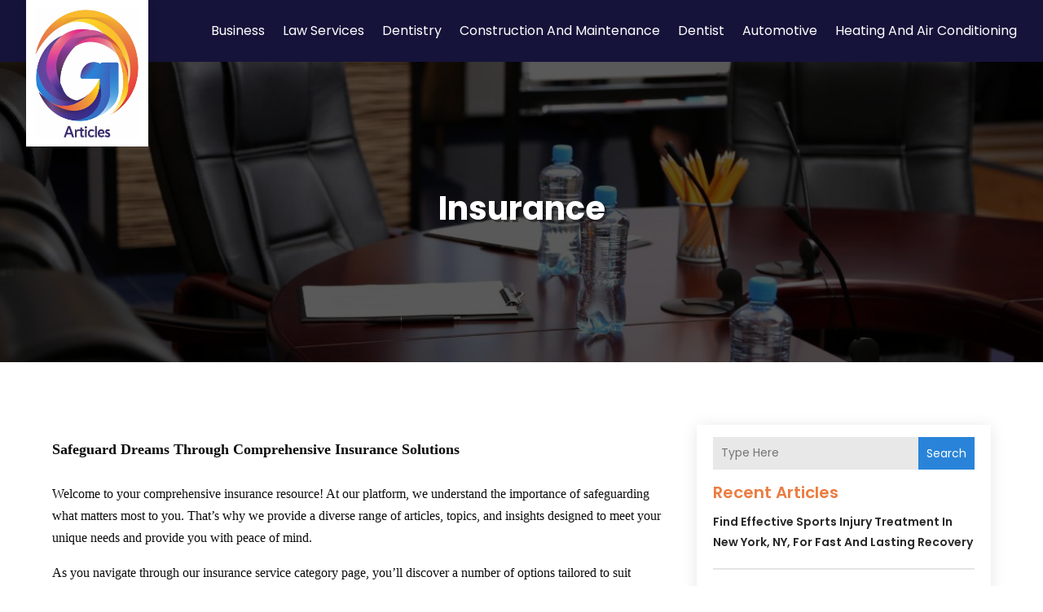

--- FILE ---
content_type: text/html; charset=UTF-8
request_url: https://www.go-articles.com/category/insurance/
body_size: 53734
content:
<!DOCTYPE html>
<html lang="en-US">
<head>
	<meta charset="UTF-8" />
<meta http-equiv="X-UA-Compatible" content="IE=edge">
	<link rel="pingback" href="https://www.go-articles.com/xmlrpc.php" />

	<script type="text/javascript">
		document.documentElement.className = 'js';
	</script>
    
<!-- DIVI Fix Flashing Content In Divi -->
<script type="text/javascript">
var elm=document.getElementsByTagName("html")[0];
elm.style.display="none";
document.addEventListener("DOMContentLoaded",function(event) {elm.style.display="block"; });
</script>

<!-- DIVI Collapsible Submenus -->
<script type="text/javascript">
(function($) { 
    function setup_collapsible_submenus() {
        // mobile menu
        $('#mobile_menu1 .menu-item-has-children > a').after('<span class="menu-closed"></span>');
        $('#mobile_menu1 .menu-item-has-children > a').each(function() {
            $(this).next().next('.sub-menu').toggleClass('hide',1000);
        });
        $('#mobile_menu1 .menu-item-has-children > a + span').on('click', function(event) {
            event.preventDefault();
            $(this).toggleClass('menu-open');
            $(this).next('.sub-menu').toggleClass('hide',1000);
        });
    }
      
    $(window).load(function() {
        setTimeout(function() {
            setup_collapsible_submenus();
        }, 700);
    });
 
})(jQuery);
</script>

<!-- FontAwesome Free Kit-->
<script src="https://kit.fontawesome.com/ba8e097974.js" crossorigin="anonymous"></script>

<!-- Delete image title on image hover -->
<script>
	jQuery(document).ready(function($) {
    $("img").mouseenter(function() {
        let $ld_title = $(this).attr("title");
        $(this).attr("ld_title", $ld_title);
        $(this).attr("title", "");
    }).mouseleave(function() {
        let $ld_title = $(this).attr("ld_title");
        $(this).attr("title", $ld_title);
        $(this).removeAttr("ld_title");
    });
});
</script>
	
	<link rel="preconnect" href="https://fonts.gstatic.com" crossorigin /><meta name='robots' content='index, follow, max-image-preview:large, max-snippet:-1, max-video-preview:-1' />
<script type="text/javascript">
			let jqueryParams=[],jQuery=function(r){return jqueryParams=[...jqueryParams,r],jQuery},$=function(r){return jqueryParams=[...jqueryParams,r],$};window.jQuery=jQuery,window.$=jQuery;let customHeadScripts=!1;jQuery.fn=jQuery.prototype={},$.fn=jQuery.prototype={},jQuery.noConflict=function(r){if(window.jQuery)return jQuery=window.jQuery,$=window.jQuery,customHeadScripts=!0,jQuery.noConflict},jQuery.ready=function(r){jqueryParams=[...jqueryParams,r]},$.ready=function(r){jqueryParams=[...jqueryParams,r]},jQuery.load=function(r){jqueryParams=[...jqueryParams,r]},$.load=function(r){jqueryParams=[...jqueryParams,r]},jQuery.fn.ready=function(r){jqueryParams=[...jqueryParams,r]},$.fn.ready=function(r){jqueryParams=[...jqueryParams,r]};</script>
	<!-- This site is optimized with the Yoast SEO plugin v22.5 - https://yoast.com/wordpress/plugins/seo/ -->
	<title>Insurance Archives - Go Articles</title>
	<link rel="canonical" href="https://www.go-articles.com/category/insurance/" />
	<link rel="next" href="https://www.go-articles.com/category/insurance/page/2/" />
	<meta property="og:locale" content="en_US" />
	<meta property="og:type" content="article" />
	<meta property="og:title" content="Insurance Archives - Go Articles" />
	<meta property="og:description" content="Safeguard Dreams Through Comprehensive Insurance Solutions Welcome to your comprehensive insurance resource! At our platform, we understand the importance of safeguarding what matters most to you. That&#8217;s why we provide a diverse range of articles, topics, and insights designed to meet your unique needs and provide you with peace of mind. As you navigate through our insurance service category page, you&#8217;ll discover a number of options tailored to suit various aspects of your life. Whether you&#8217;re looking to protect your home, car, health, or business, we have you covered. Our comprehensive range of insurance solutions ensures that you can find the coverage you need, no matter the circumstances. Dive into our insurance service category page to explore the various plans and policies available to you. From basic coverage to more specialized options, we provide a wide array of choices to cater to different preferences and budgets. Whether you&#8217;re a first-time insurance buyer or a seasoned policyholder, our platform offers valuable resources and expert guidance to help you make informed decisions. Discover the peace of mind that comes with knowing you&#8217;re protected against life&#8217;s uncertainties. Our insurance services articles are designed to offer you financial security and support when you need it most. With our commitment to excellence and customer satisfaction, you can trust that you&#8217;re in good hands every step of the way. Explore our insurance service category page to learn more about the benefits of choosing us as your insurance provider. From our responsive customer support team to our user-friendly online tools, we strive to make your insurance experience as seamless and convenient as possible. At our platform, we believe in building long-lasting relationships with our clients based on trust, transparency, and reliability. When you choose us for your insurance needs, you&#8217;re not just purchasing a policy – you&#8217;re gaining a dedicated partner committed to helping you protect what matters most. So why wait? Dive into our insurance service category page today and take the first step towards securing a brighter, more secure future for yourself and your loved ones. We&#8217;re here to help you every step of the way." />
	<meta property="og:url" content="https://www.go-articles.com/category/insurance/" />
	<meta property="og:site_name" content="Go Articles" />
	<meta name="twitter:card" content="summary_large_image" />
	<script type="application/ld+json" class="yoast-schema-graph">{"@context":"https://schema.org","@graph":[{"@type":"CollectionPage","@id":"https://www.go-articles.com/category/insurance/","url":"https://www.go-articles.com/category/insurance/","name":"Insurance Archives - Go Articles","isPartOf":{"@id":"https://www.go-articles.com/#website"},"primaryImageOfPage":{"@id":"https://www.go-articles.com/category/insurance/#primaryimage"},"image":{"@id":"https://www.go-articles.com/category/insurance/#primaryimage"},"thumbnailUrl":"https://www.go-articles.com/wp-content/uploads/2018/06/8580178_l.jpg","breadcrumb":{"@id":"https://www.go-articles.com/category/insurance/#breadcrumb"},"inLanguage":"en-US"},{"@type":"ImageObject","inLanguage":"en-US","@id":"https://www.go-articles.com/category/insurance/#primaryimage","url":"https://www.go-articles.com/wp-content/uploads/2018/06/8580178_l.jpg","contentUrl":"https://www.go-articles.com/wp-content/uploads/2018/06/8580178_l.jpg","width":800,"height":450},{"@type":"BreadcrumbList","@id":"https://www.go-articles.com/category/insurance/#breadcrumb","itemListElement":[{"@type":"ListItem","position":1,"name":"Home","item":"https://www.go-articles.com/"},{"@type":"ListItem","position":2,"name":"Insurance"}]},{"@type":"WebSite","@id":"https://www.go-articles.com/#website","url":"https://www.go-articles.com/","name":"Go Articles","description":"","potentialAction":[{"@type":"SearchAction","target":{"@type":"EntryPoint","urlTemplate":"https://www.go-articles.com/?s={search_term_string}"},"query-input":"required name=search_term_string"}],"inLanguage":"en-US"}]}</script>
	<!-- / Yoast SEO plugin. -->


<link rel='dns-prefetch' href='//platform-api.sharethis.com' />
<link rel="alternate" type="application/rss+xml" title="Go Articles &raquo; Feed" href="https://www.go-articles.com/feed/" />
<link rel="alternate" type="application/rss+xml" title="Go Articles &raquo; Insurance Category Feed" href="https://www.go-articles.com/category/insurance/feed/" />
<meta content="Divi Child Theme v.1.0.0" name="generator"/><link rel='stylesheet' id='wp-block-library-css' href='https://www.go-articles.com/wp-includes/css/dist/block-library/style.min.css?ver=6.4.7' type='text/css' media='all' />
<style id='wp-block-library-theme-inline-css' type='text/css'>
.wp-block-audio figcaption{color:#555;font-size:13px;text-align:center}.is-dark-theme .wp-block-audio figcaption{color:hsla(0,0%,100%,.65)}.wp-block-audio{margin:0 0 1em}.wp-block-code{border:1px solid #ccc;border-radius:4px;font-family:Menlo,Consolas,monaco,monospace;padding:.8em 1em}.wp-block-embed figcaption{color:#555;font-size:13px;text-align:center}.is-dark-theme .wp-block-embed figcaption{color:hsla(0,0%,100%,.65)}.wp-block-embed{margin:0 0 1em}.blocks-gallery-caption{color:#555;font-size:13px;text-align:center}.is-dark-theme .blocks-gallery-caption{color:hsla(0,0%,100%,.65)}.wp-block-image figcaption{color:#555;font-size:13px;text-align:center}.is-dark-theme .wp-block-image figcaption{color:hsla(0,0%,100%,.65)}.wp-block-image{margin:0 0 1em}.wp-block-pullquote{border-bottom:4px solid;border-top:4px solid;color:currentColor;margin-bottom:1.75em}.wp-block-pullquote cite,.wp-block-pullquote footer,.wp-block-pullquote__citation{color:currentColor;font-size:.8125em;font-style:normal;text-transform:uppercase}.wp-block-quote{border-left:.25em solid;margin:0 0 1.75em;padding-left:1em}.wp-block-quote cite,.wp-block-quote footer{color:currentColor;font-size:.8125em;font-style:normal;position:relative}.wp-block-quote.has-text-align-right{border-left:none;border-right:.25em solid;padding-left:0;padding-right:1em}.wp-block-quote.has-text-align-center{border:none;padding-left:0}.wp-block-quote.is-large,.wp-block-quote.is-style-large,.wp-block-quote.is-style-plain{border:none}.wp-block-search .wp-block-search__label{font-weight:700}.wp-block-search__button{border:1px solid #ccc;padding:.375em .625em}:where(.wp-block-group.has-background){padding:1.25em 2.375em}.wp-block-separator.has-css-opacity{opacity:.4}.wp-block-separator{border:none;border-bottom:2px solid;margin-left:auto;margin-right:auto}.wp-block-separator.has-alpha-channel-opacity{opacity:1}.wp-block-separator:not(.is-style-wide):not(.is-style-dots){width:100px}.wp-block-separator.has-background:not(.is-style-dots){border-bottom:none;height:1px}.wp-block-separator.has-background:not(.is-style-wide):not(.is-style-dots){height:2px}.wp-block-table{margin:0 0 1em}.wp-block-table td,.wp-block-table th{word-break:normal}.wp-block-table figcaption{color:#555;font-size:13px;text-align:center}.is-dark-theme .wp-block-table figcaption{color:hsla(0,0%,100%,.65)}.wp-block-video figcaption{color:#555;font-size:13px;text-align:center}.is-dark-theme .wp-block-video figcaption{color:hsla(0,0%,100%,.65)}.wp-block-video{margin:0 0 1em}.wp-block-template-part.has-background{margin-bottom:0;margin-top:0;padding:1.25em 2.375em}
</style>
<style id='global-styles-inline-css' type='text/css'>
body{--wp--preset--color--black: #000000;--wp--preset--color--cyan-bluish-gray: #abb8c3;--wp--preset--color--white: #ffffff;--wp--preset--color--pale-pink: #f78da7;--wp--preset--color--vivid-red: #cf2e2e;--wp--preset--color--luminous-vivid-orange: #ff6900;--wp--preset--color--luminous-vivid-amber: #fcb900;--wp--preset--color--light-green-cyan: #7bdcb5;--wp--preset--color--vivid-green-cyan: #00d084;--wp--preset--color--pale-cyan-blue: #8ed1fc;--wp--preset--color--vivid-cyan-blue: #0693e3;--wp--preset--color--vivid-purple: #9b51e0;--wp--preset--gradient--vivid-cyan-blue-to-vivid-purple: linear-gradient(135deg,rgba(6,147,227,1) 0%,rgb(155,81,224) 100%);--wp--preset--gradient--light-green-cyan-to-vivid-green-cyan: linear-gradient(135deg,rgb(122,220,180) 0%,rgb(0,208,130) 100%);--wp--preset--gradient--luminous-vivid-amber-to-luminous-vivid-orange: linear-gradient(135deg,rgba(252,185,0,1) 0%,rgba(255,105,0,1) 100%);--wp--preset--gradient--luminous-vivid-orange-to-vivid-red: linear-gradient(135deg,rgba(255,105,0,1) 0%,rgb(207,46,46) 100%);--wp--preset--gradient--very-light-gray-to-cyan-bluish-gray: linear-gradient(135deg,rgb(238,238,238) 0%,rgb(169,184,195) 100%);--wp--preset--gradient--cool-to-warm-spectrum: linear-gradient(135deg,rgb(74,234,220) 0%,rgb(151,120,209) 20%,rgb(207,42,186) 40%,rgb(238,44,130) 60%,rgb(251,105,98) 80%,rgb(254,248,76) 100%);--wp--preset--gradient--blush-light-purple: linear-gradient(135deg,rgb(255,206,236) 0%,rgb(152,150,240) 100%);--wp--preset--gradient--blush-bordeaux: linear-gradient(135deg,rgb(254,205,165) 0%,rgb(254,45,45) 50%,rgb(107,0,62) 100%);--wp--preset--gradient--luminous-dusk: linear-gradient(135deg,rgb(255,203,112) 0%,rgb(199,81,192) 50%,rgb(65,88,208) 100%);--wp--preset--gradient--pale-ocean: linear-gradient(135deg,rgb(255,245,203) 0%,rgb(182,227,212) 50%,rgb(51,167,181) 100%);--wp--preset--gradient--electric-grass: linear-gradient(135deg,rgb(202,248,128) 0%,rgb(113,206,126) 100%);--wp--preset--gradient--midnight: linear-gradient(135deg,rgb(2,3,129) 0%,rgb(40,116,252) 100%);--wp--preset--font-size--small: 13px;--wp--preset--font-size--medium: 20px;--wp--preset--font-size--large: 36px;--wp--preset--font-size--x-large: 42px;--wp--preset--spacing--20: 0.44rem;--wp--preset--spacing--30: 0.67rem;--wp--preset--spacing--40: 1rem;--wp--preset--spacing--50: 1.5rem;--wp--preset--spacing--60: 2.25rem;--wp--preset--spacing--70: 3.38rem;--wp--preset--spacing--80: 5.06rem;--wp--preset--shadow--natural: 6px 6px 9px rgba(0, 0, 0, 0.2);--wp--preset--shadow--deep: 12px 12px 50px rgba(0, 0, 0, 0.4);--wp--preset--shadow--sharp: 6px 6px 0px rgba(0, 0, 0, 0.2);--wp--preset--shadow--outlined: 6px 6px 0px -3px rgba(255, 255, 255, 1), 6px 6px rgba(0, 0, 0, 1);--wp--preset--shadow--crisp: 6px 6px 0px rgba(0, 0, 0, 1);}body { margin: 0;--wp--style--global--content-size: 823px;--wp--style--global--wide-size: 1080px; }.wp-site-blocks > .alignleft { float: left; margin-right: 2em; }.wp-site-blocks > .alignright { float: right; margin-left: 2em; }.wp-site-blocks > .aligncenter { justify-content: center; margin-left: auto; margin-right: auto; }:where(.is-layout-flex){gap: 0.5em;}:where(.is-layout-grid){gap: 0.5em;}body .is-layout-flow > .alignleft{float: left;margin-inline-start: 0;margin-inline-end: 2em;}body .is-layout-flow > .alignright{float: right;margin-inline-start: 2em;margin-inline-end: 0;}body .is-layout-flow > .aligncenter{margin-left: auto !important;margin-right: auto !important;}body .is-layout-constrained > .alignleft{float: left;margin-inline-start: 0;margin-inline-end: 2em;}body .is-layout-constrained > .alignright{float: right;margin-inline-start: 2em;margin-inline-end: 0;}body .is-layout-constrained > .aligncenter{margin-left: auto !important;margin-right: auto !important;}body .is-layout-constrained > :where(:not(.alignleft):not(.alignright):not(.alignfull)){max-width: var(--wp--style--global--content-size);margin-left: auto !important;margin-right: auto !important;}body .is-layout-constrained > .alignwide{max-width: var(--wp--style--global--wide-size);}body .is-layout-flex{display: flex;}body .is-layout-flex{flex-wrap: wrap;align-items: center;}body .is-layout-flex > *{margin: 0;}body .is-layout-grid{display: grid;}body .is-layout-grid > *{margin: 0;}body{padding-top: 0px;padding-right: 0px;padding-bottom: 0px;padding-left: 0px;}a:where(:not(.wp-element-button)){text-decoration: underline;}.wp-element-button, .wp-block-button__link{background-color: #32373c;border-width: 0;color: #fff;font-family: inherit;font-size: inherit;line-height: inherit;padding: calc(0.667em + 2px) calc(1.333em + 2px);text-decoration: none;}.has-black-color{color: var(--wp--preset--color--black) !important;}.has-cyan-bluish-gray-color{color: var(--wp--preset--color--cyan-bluish-gray) !important;}.has-white-color{color: var(--wp--preset--color--white) !important;}.has-pale-pink-color{color: var(--wp--preset--color--pale-pink) !important;}.has-vivid-red-color{color: var(--wp--preset--color--vivid-red) !important;}.has-luminous-vivid-orange-color{color: var(--wp--preset--color--luminous-vivid-orange) !important;}.has-luminous-vivid-amber-color{color: var(--wp--preset--color--luminous-vivid-amber) !important;}.has-light-green-cyan-color{color: var(--wp--preset--color--light-green-cyan) !important;}.has-vivid-green-cyan-color{color: var(--wp--preset--color--vivid-green-cyan) !important;}.has-pale-cyan-blue-color{color: var(--wp--preset--color--pale-cyan-blue) !important;}.has-vivid-cyan-blue-color{color: var(--wp--preset--color--vivid-cyan-blue) !important;}.has-vivid-purple-color{color: var(--wp--preset--color--vivid-purple) !important;}.has-black-background-color{background-color: var(--wp--preset--color--black) !important;}.has-cyan-bluish-gray-background-color{background-color: var(--wp--preset--color--cyan-bluish-gray) !important;}.has-white-background-color{background-color: var(--wp--preset--color--white) !important;}.has-pale-pink-background-color{background-color: var(--wp--preset--color--pale-pink) !important;}.has-vivid-red-background-color{background-color: var(--wp--preset--color--vivid-red) !important;}.has-luminous-vivid-orange-background-color{background-color: var(--wp--preset--color--luminous-vivid-orange) !important;}.has-luminous-vivid-amber-background-color{background-color: var(--wp--preset--color--luminous-vivid-amber) !important;}.has-light-green-cyan-background-color{background-color: var(--wp--preset--color--light-green-cyan) !important;}.has-vivid-green-cyan-background-color{background-color: var(--wp--preset--color--vivid-green-cyan) !important;}.has-pale-cyan-blue-background-color{background-color: var(--wp--preset--color--pale-cyan-blue) !important;}.has-vivid-cyan-blue-background-color{background-color: var(--wp--preset--color--vivid-cyan-blue) !important;}.has-vivid-purple-background-color{background-color: var(--wp--preset--color--vivid-purple) !important;}.has-black-border-color{border-color: var(--wp--preset--color--black) !important;}.has-cyan-bluish-gray-border-color{border-color: var(--wp--preset--color--cyan-bluish-gray) !important;}.has-white-border-color{border-color: var(--wp--preset--color--white) !important;}.has-pale-pink-border-color{border-color: var(--wp--preset--color--pale-pink) !important;}.has-vivid-red-border-color{border-color: var(--wp--preset--color--vivid-red) !important;}.has-luminous-vivid-orange-border-color{border-color: var(--wp--preset--color--luminous-vivid-orange) !important;}.has-luminous-vivid-amber-border-color{border-color: var(--wp--preset--color--luminous-vivid-amber) !important;}.has-light-green-cyan-border-color{border-color: var(--wp--preset--color--light-green-cyan) !important;}.has-vivid-green-cyan-border-color{border-color: var(--wp--preset--color--vivid-green-cyan) !important;}.has-pale-cyan-blue-border-color{border-color: var(--wp--preset--color--pale-cyan-blue) !important;}.has-vivid-cyan-blue-border-color{border-color: var(--wp--preset--color--vivid-cyan-blue) !important;}.has-vivid-purple-border-color{border-color: var(--wp--preset--color--vivid-purple) !important;}.has-vivid-cyan-blue-to-vivid-purple-gradient-background{background: var(--wp--preset--gradient--vivid-cyan-blue-to-vivid-purple) !important;}.has-light-green-cyan-to-vivid-green-cyan-gradient-background{background: var(--wp--preset--gradient--light-green-cyan-to-vivid-green-cyan) !important;}.has-luminous-vivid-amber-to-luminous-vivid-orange-gradient-background{background: var(--wp--preset--gradient--luminous-vivid-amber-to-luminous-vivid-orange) !important;}.has-luminous-vivid-orange-to-vivid-red-gradient-background{background: var(--wp--preset--gradient--luminous-vivid-orange-to-vivid-red) !important;}.has-very-light-gray-to-cyan-bluish-gray-gradient-background{background: var(--wp--preset--gradient--very-light-gray-to-cyan-bluish-gray) !important;}.has-cool-to-warm-spectrum-gradient-background{background: var(--wp--preset--gradient--cool-to-warm-spectrum) !important;}.has-blush-light-purple-gradient-background{background: var(--wp--preset--gradient--blush-light-purple) !important;}.has-blush-bordeaux-gradient-background{background: var(--wp--preset--gradient--blush-bordeaux) !important;}.has-luminous-dusk-gradient-background{background: var(--wp--preset--gradient--luminous-dusk) !important;}.has-pale-ocean-gradient-background{background: var(--wp--preset--gradient--pale-ocean) !important;}.has-electric-grass-gradient-background{background: var(--wp--preset--gradient--electric-grass) !important;}.has-midnight-gradient-background{background: var(--wp--preset--gradient--midnight) !important;}.has-small-font-size{font-size: var(--wp--preset--font-size--small) !important;}.has-medium-font-size{font-size: var(--wp--preset--font-size--medium) !important;}.has-large-font-size{font-size: var(--wp--preset--font-size--large) !important;}.has-x-large-font-size{font-size: var(--wp--preset--font-size--x-large) !important;}
.wp-block-navigation a:where(:not(.wp-element-button)){color: inherit;}
:where(.wp-block-post-template.is-layout-flex){gap: 1.25em;}:where(.wp-block-post-template.is-layout-grid){gap: 1.25em;}
:where(.wp-block-columns.is-layout-flex){gap: 2em;}:where(.wp-block-columns.is-layout-grid){gap: 2em;}
.wp-block-pullquote{font-size: 1.5em;line-height: 1.6;}
</style>
<link rel='stylesheet' id='dipi-popup-maker-popup-effect-css' href='https://www.go-articles.com/wp-content/plugins/divi-pixel/dist/public/css/popup_effect.min.css?ver=1.0.0' type='text/css' media='all' />
<link rel='stylesheet' id='dipi_font-css' href='https://www.go-articles.com/wp-content/plugins/divi-pixel/dist/admin/css/dipi-font.min.css?ver=1.0.0' type='text/css' media='all' />
<link rel='stylesheet' id='dipi_general-css' href='https://www.go-articles.com/wp-content/plugins/divi-pixel/dist/public/css/general.min.css?ver=2.29.3' type='text/css' media='all' />
<link rel='stylesheet' id='share-this-share-buttons-sticky-css' href='https://www.go-articles.com/wp-content/plugins/sharethis-share-buttons/css/mu-style.css?ver=1709722630' type='text/css' media='all' />
<link rel='stylesheet' id='wp-pagenavi-css' href='https://www.go-articles.com/wp-content/plugins/wp-pagenavi/pagenavi-css.css?ver=2.70' type='text/css' media='all' />
<style id='divi-style-parent-inline-inline-css' type='text/css'>
/*!
Theme Name: Divi
Theme URI: http://www.elegantthemes.com/gallery/divi/
Version: 4.24.2
Description: Smart. Flexible. Beautiful. Divi is the most powerful theme in our collection.
Author: Elegant Themes
Author URI: http://www.elegantthemes.com
License: GNU General Public License v2
License URI: http://www.gnu.org/licenses/gpl-2.0.html
*/

a,abbr,acronym,address,applet,b,big,blockquote,body,center,cite,code,dd,del,dfn,div,dl,dt,em,fieldset,font,form,h1,h2,h3,h4,h5,h6,html,i,iframe,img,ins,kbd,label,legend,li,object,ol,p,pre,q,s,samp,small,span,strike,strong,sub,sup,tt,u,ul,var{margin:0;padding:0;border:0;outline:0;font-size:100%;-ms-text-size-adjust:100%;-webkit-text-size-adjust:100%;vertical-align:baseline;background:transparent}body{line-height:1}ol,ul{list-style:none}blockquote,q{quotes:none}blockquote:after,blockquote:before,q:after,q:before{content:"";content:none}blockquote{margin:20px 0 30px;border-left:5px solid;padding-left:20px}:focus{outline:0}del{text-decoration:line-through}pre{overflow:auto;padding:10px}figure{margin:0}table{border-collapse:collapse;border-spacing:0}article,aside,footer,header,hgroup,nav,section{display:block}body{font-family:Open Sans,Arial,sans-serif;font-size:14px;color:#666;background-color:#fff;line-height:1.7em;font-weight:500;-webkit-font-smoothing:antialiased;-moz-osx-font-smoothing:grayscale}body.page-template-page-template-blank-php #page-container{padding-top:0!important}body.et_cover_background{background-size:cover!important;background-position:top!important;background-repeat:no-repeat!important;background-attachment:fixed}a{color:#2ea3f2}a,a:hover{text-decoration:none}p{padding-bottom:1em}p:not(.has-background):last-of-type{padding-bottom:0}p.et_normal_padding{padding-bottom:1em}strong{font-weight:700}cite,em,i{font-style:italic}code,pre{font-family:Courier New,monospace;margin-bottom:10px}ins{text-decoration:none}sub,sup{height:0;line-height:1;position:relative;vertical-align:baseline}sup{bottom:.8em}sub{top:.3em}dl{margin:0 0 1.5em}dl dt{font-weight:700}dd{margin-left:1.5em}blockquote p{padding-bottom:0}embed,iframe,object,video{max-width:100%}h1,h2,h3,h4,h5,h6{color:#333;padding-bottom:10px;line-height:1em;font-weight:500}h1 a,h2 a,h3 a,h4 a,h5 a,h6 a{color:inherit}h1{font-size:30px}h2{font-size:26px}h3{font-size:22px}h4{font-size:18px}h5{font-size:16px}h6{font-size:14px}input{-webkit-appearance:none}input[type=checkbox]{-webkit-appearance:checkbox}input[type=radio]{-webkit-appearance:radio}input.text,input.title,input[type=email],input[type=password],input[type=tel],input[type=text],select,textarea{background-color:#fff;border:1px solid #bbb;padding:2px;color:#4e4e4e}input.text:focus,input.title:focus,input[type=text]:focus,select:focus,textarea:focus{border-color:#2d3940;color:#3e3e3e}input.text,input.title,input[type=text],select,textarea{margin:0}textarea{padding:4px}button,input,select,textarea{font-family:inherit}img{max-width:100%;height:auto}.clear{clear:both}br.clear{margin:0;padding:0}.pagination{clear:both}#et_search_icon:hover,.et-social-icon a:hover,.et_password_protected_form .et_submit_button,.form-submit .et_pb_buttontton.alt.disabled,.nav-single a,.posted_in a{color:#2ea3f2}.et-search-form,blockquote{border-color:#2ea3f2}#main-content{background-color:#fff}.container{width:80%;max-width:1080px;margin:auto;position:relative}body:not(.et-tb) #main-content .container,body:not(.et-tb-has-header) #main-content .container{padding-top:58px}.et_full_width_page #main-content .container:before{display:none}.main_title{margin-bottom:20px}.et_password_protected_form .et_submit_button:hover,.form-submit .et_pb_button:hover{background:rgba(0,0,0,.05)}.et_button_icon_visible .et_pb_button{padding-right:2em;padding-left:.7em}.et_button_icon_visible .et_pb_button:after{opacity:1;margin-left:0}.et_button_left .et_pb_button:hover:after{left:.15em}.et_button_left .et_pb_button:after{margin-left:0;left:1em}.et_button_icon_visible.et_button_left .et_pb_button,.et_button_left .et_pb_button:hover,.et_button_left .et_pb_module .et_pb_button:hover{padding-left:2em;padding-right:.7em}.et_button_icon_visible.et_button_left .et_pb_button:after,.et_button_left .et_pb_button:hover:after{left:.15em}.et_password_protected_form .et_submit_button:hover,.form-submit .et_pb_button:hover{padding:.3em 1em}.et_button_no_icon .et_pb_button:after{display:none}.et_button_no_icon.et_button_icon_visible.et_button_left .et_pb_button,.et_button_no_icon.et_button_left .et_pb_button:hover,.et_button_no_icon .et_pb_button,.et_button_no_icon .et_pb_button:hover{padding:.3em 1em!important}.et_button_custom_icon .et_pb_button:after{line-height:1.7em}.et_button_custom_icon.et_button_icon_visible .et_pb_button:after,.et_button_custom_icon .et_pb_button:hover:after{margin-left:.3em}#left-area .post_format-post-format-gallery .wp-block-gallery:first-of-type{padding:0;margin-bottom:-16px}.entry-content table:not(.variations){border:1px solid #eee;margin:0 0 15px;text-align:left;width:100%}.entry-content thead th,.entry-content tr th{color:#555;font-weight:700;padding:9px 24px}.entry-content tr td{border-top:1px solid #eee;padding:6px 24px}#left-area ul,.entry-content ul,.et-l--body ul,.et-l--footer ul,.et-l--header ul{list-style-type:disc;padding:0 0 23px 1em;line-height:26px}#left-area ol,.entry-content ol,.et-l--body ol,.et-l--footer ol,.et-l--header ol{list-style-type:decimal;list-style-position:inside;padding:0 0 23px;line-height:26px}#left-area ul li ul,.entry-content ul li ol{padding:2px 0 2px 20px}#left-area ol li ul,.entry-content ol li ol,.et-l--body ol li ol,.et-l--footer ol li ol,.et-l--header ol li ol{padding:2px 0 2px 35px}#left-area ul.wp-block-gallery{display:-webkit-box;display:-ms-flexbox;display:flex;-ms-flex-wrap:wrap;flex-wrap:wrap;list-style-type:none;padding:0}#left-area ul.products{padding:0!important;line-height:1.7!important;list-style:none!important}.gallery-item a{display:block}.gallery-caption,.gallery-item a{width:90%}#wpadminbar{z-index:100001}#left-area .post-meta{font-size:14px;padding-bottom:15px}#left-area .post-meta a{text-decoration:none;color:#666}#left-area .et_featured_image{padding-bottom:7px}.single .post{padding-bottom:25px}body.single .et_audio_content{margin-bottom:-6px}.nav-single a{text-decoration:none;color:#2ea3f2;font-size:14px;font-weight:400}.nav-previous{float:left}.nav-next{float:right}.et_password_protected_form p input{background-color:#eee;border:none!important;width:100%!important;border-radius:0!important;font-size:14px;color:#999!important;padding:16px!important;-webkit-box-sizing:border-box;box-sizing:border-box}.et_password_protected_form label{display:none}.et_password_protected_form .et_submit_button{font-family:inherit;display:block;float:right;margin:8px auto 0;cursor:pointer}.post-password-required p.nocomments.container{max-width:100%}.post-password-required p.nocomments.container:before{display:none}.aligncenter,div.post .new-post .aligncenter{display:block;margin-left:auto;margin-right:auto}.wp-caption{border:1px solid #ddd;text-align:center;background-color:#f3f3f3;margin-bottom:10px;max-width:96%;padding:8px}.wp-caption.alignleft{margin:0 30px 20px 0}.wp-caption.alignright{margin:0 0 20px 30px}.wp-caption img{margin:0;padding:0;border:0}.wp-caption p.wp-caption-text{font-size:12px;padding:0 4px 5px;margin:0}.alignright{float:right}.alignleft{float:left}img.alignleft{display:inline;float:left;margin-right:15px}img.alignright{display:inline;float:right;margin-left:15px}.page.et_pb_pagebuilder_layout #main-content{background-color:transparent}body #main-content .et_builder_inner_content>h1,body #main-content .et_builder_inner_content>h2,body #main-content .et_builder_inner_content>h3,body #main-content .et_builder_inner_content>h4,body #main-content .et_builder_inner_content>h5,body #main-content .et_builder_inner_content>h6{line-height:1.4em}body #main-content .et_builder_inner_content>p{line-height:1.7em}.wp-block-pullquote{margin:20px 0 30px}.wp-block-pullquote.has-background blockquote{border-left:none}.wp-block-group.has-background{padding:1.5em 1.5em .5em}@media (min-width:981px){#left-area{width:79.125%;padding-bottom:23px}#main-content .container:before{content:"";position:absolute;top:0;height:100%;width:1px;background-color:#e2e2e2}.et_full_width_page #left-area,.et_no_sidebar #left-area{float:none;width:100%!important}.et_full_width_page #left-area{padding-bottom:0}.et_no_sidebar #main-content .container:before{display:none}}@media (max-width:980px){#page-container{padding-top:80px}.et-tb #page-container,.et-tb-has-header #page-container{padding-top:0!important}#left-area,#sidebar{width:100%!important}#main-content .container:before{display:none!important}.et_full_width_page .et_gallery_item:nth-child(4n+1){clear:none}}@media print{#page-container{padding-top:0!important}}#wp-admin-bar-et-use-visual-builder a:before{font-family:ETmodules!important;content:"\e625";font-size:30px!important;width:28px;margin-top:-3px;color:#974df3!important}#wp-admin-bar-et-use-visual-builder:hover a:before{color:#fff!important}#wp-admin-bar-et-use-visual-builder:hover a,#wp-admin-bar-et-use-visual-builder a:hover{transition:background-color .5s ease;-webkit-transition:background-color .5s ease;-moz-transition:background-color .5s ease;background-color:#7e3bd0!important;color:#fff!important}* html .clearfix,:first-child+html .clearfix{zoom:1}.iphone .et_pb_section_video_bg video::-webkit-media-controls-start-playback-button{display:none!important;-webkit-appearance:none}.et_mobile_device .et_pb_section_parallax .et_pb_parallax_css{background-attachment:scroll}.et-social-facebook a.icon:before{content:"\e093"}.et-social-twitter a.icon:before{content:"\e094"}.et-social-google-plus a.icon:before{content:"\e096"}.et-social-instagram a.icon:before{content:"\e09a"}.et-social-rss a.icon:before{content:"\e09e"}.ai1ec-single-event:after{content:" ";display:table;clear:both}.evcal_event_details .evcal_evdata_cell .eventon_details_shading_bot.eventon_details_shading_bot{z-index:3}.wp-block-divi-layout{margin-bottom:1em}*{-webkit-box-sizing:border-box;box-sizing:border-box}#et-info-email:before,#et-info-phone:before,#et_search_icon:before,.comment-reply-link:after,.et-cart-info span:before,.et-pb-arrow-next:before,.et-pb-arrow-prev:before,.et-social-icon a:before,.et_audio_container .mejs-playpause-button button:before,.et_audio_container .mejs-volume-button button:before,.et_overlay:before,.et_password_protected_form .et_submit_button:after,.et_pb_button:after,.et_pb_contact_reset:after,.et_pb_contact_submit:after,.et_pb_font_icon:before,.et_pb_newsletter_button:after,.et_pb_pricing_table_button:after,.et_pb_promo_button:after,.et_pb_testimonial:before,.et_pb_toggle_title:before,.form-submit .et_pb_button:after,.mobile_menu_bar:before,a.et_pb_more_button:after{font-family:ETmodules!important;speak:none;font-style:normal;font-weight:400;-webkit-font-feature-settings:normal;font-feature-settings:normal;font-variant:normal;text-transform:none;line-height:1;-webkit-font-smoothing:antialiased;-moz-osx-font-smoothing:grayscale;text-shadow:0 0;direction:ltr}.et-pb-icon,.et_pb_custom_button_icon.et_pb_button:after,.et_pb_login .et_pb_custom_button_icon.et_pb_button:after,.et_pb_woo_custom_button_icon .button.et_pb_custom_button_icon.et_pb_button:after,.et_pb_woo_custom_button_icon .button.et_pb_custom_button_icon.et_pb_button:hover:after{content:attr(data-icon)}.et-pb-icon{font-family:ETmodules;speak:none;font-weight:400;-webkit-font-feature-settings:normal;font-feature-settings:normal;font-variant:normal;text-transform:none;line-height:1;-webkit-font-smoothing:antialiased;font-size:96px;font-style:normal;display:inline-block;-webkit-box-sizing:border-box;box-sizing:border-box;direction:ltr}#et-ajax-saving{display:none;-webkit-transition:background .3s,-webkit-box-shadow .3s;transition:background .3s,-webkit-box-shadow .3s;transition:background .3s,box-shadow .3s;transition:background .3s,box-shadow .3s,-webkit-box-shadow .3s;-webkit-box-shadow:rgba(0,139,219,.247059) 0 0 60px;box-shadow:0 0 60px rgba(0,139,219,.247059);position:fixed;top:50%;left:50%;width:50px;height:50px;background:#fff;border-radius:50px;margin:-25px 0 0 -25px;z-index:999999;text-align:center}#et-ajax-saving img{margin:9px}.et-safe-mode-indicator,.et-safe-mode-indicator:focus,.et-safe-mode-indicator:hover{-webkit-box-shadow:0 5px 10px rgba(41,196,169,.15);box-shadow:0 5px 10px rgba(41,196,169,.15);background:#29c4a9;color:#fff;font-size:14px;font-weight:600;padding:12px;line-height:16px;border-radius:3px;position:fixed;bottom:30px;right:30px;z-index:999999;text-decoration:none;font-family:Open Sans,sans-serif;-webkit-font-smoothing:antialiased;-moz-osx-font-smoothing:grayscale}.et_pb_button{font-size:20px;font-weight:500;padding:.3em 1em;line-height:1.7em!important;background-color:transparent;background-size:cover;background-position:50%;background-repeat:no-repeat;border:2px solid;border-radius:3px;-webkit-transition-duration:.2s;transition-duration:.2s;-webkit-transition-property:all!important;transition-property:all!important}.et_pb_button,.et_pb_button_inner{position:relative}.et_pb_button:hover,.et_pb_module .et_pb_button:hover{border:2px solid transparent;padding:.3em 2em .3em .7em}.et_pb_button:hover{background-color:hsla(0,0%,100%,.2)}.et_pb_bg_layout_light.et_pb_button:hover,.et_pb_bg_layout_light .et_pb_button:hover{background-color:rgba(0,0,0,.05)}.et_pb_button:after,.et_pb_button:before{font-size:32px;line-height:1em;content:"\35";opacity:0;position:absolute;margin-left:-1em;-webkit-transition:all .2s;transition:all .2s;text-transform:none;-webkit-font-feature-settings:"kern" off;font-feature-settings:"kern" off;font-variant:none;font-style:normal;font-weight:400;text-shadow:none}.et_pb_button.et_hover_enabled:hover:after,.et_pb_button.et_pb_hovered:hover:after{-webkit-transition:none!important;transition:none!important}.et_pb_button:before{display:none}.et_pb_button:hover:after{opacity:1;margin-left:0}.et_pb_column_1_3 h1,.et_pb_column_1_4 h1,.et_pb_column_1_5 h1,.et_pb_column_1_6 h1,.et_pb_column_2_5 h1{font-size:26px}.et_pb_column_1_3 h2,.et_pb_column_1_4 h2,.et_pb_column_1_5 h2,.et_pb_column_1_6 h2,.et_pb_column_2_5 h2{font-size:23px}.et_pb_column_1_3 h3,.et_pb_column_1_4 h3,.et_pb_column_1_5 h3,.et_pb_column_1_6 h3,.et_pb_column_2_5 h3{font-size:20px}.et_pb_column_1_3 h4,.et_pb_column_1_4 h4,.et_pb_column_1_5 h4,.et_pb_column_1_6 h4,.et_pb_column_2_5 h4{font-size:18px}.et_pb_column_1_3 h5,.et_pb_column_1_4 h5,.et_pb_column_1_5 h5,.et_pb_column_1_6 h5,.et_pb_column_2_5 h5{font-size:16px}.et_pb_column_1_3 h6,.et_pb_column_1_4 h6,.et_pb_column_1_5 h6,.et_pb_column_1_6 h6,.et_pb_column_2_5 h6{font-size:15px}.et_pb_bg_layout_dark,.et_pb_bg_layout_dark h1,.et_pb_bg_layout_dark h2,.et_pb_bg_layout_dark h3,.et_pb_bg_layout_dark h4,.et_pb_bg_layout_dark h5,.et_pb_bg_layout_dark h6{color:#fff!important}.et_pb_module.et_pb_text_align_left{text-align:left}.et_pb_module.et_pb_text_align_center{text-align:center}.et_pb_module.et_pb_text_align_right{text-align:right}.et_pb_module.et_pb_text_align_justified{text-align:justify}.clearfix:after{visibility:hidden;display:block;font-size:0;content:" ";clear:both;height:0}.et_pb_bg_layout_light .et_pb_more_button{color:#2ea3f2}.et_builder_inner_content{position:relative;z-index:1}header .et_builder_inner_content{z-index:2}.et_pb_css_mix_blend_mode_passthrough{mix-blend-mode:unset!important}.et_pb_image_container{margin:-20px -20px 29px}.et_pb_module_inner{position:relative}.et_hover_enabled_preview{z-index:2}.et_hover_enabled:hover{position:relative;z-index:2}.et_pb_all_tabs,.et_pb_module,.et_pb_posts_nav a,.et_pb_tab,.et_pb_with_background{position:relative;background-size:cover;background-position:50%;background-repeat:no-repeat}.et_pb_background_mask,.et_pb_background_pattern{bottom:0;left:0;position:absolute;right:0;top:0}.et_pb_background_mask{background-size:calc(100% + 2px) calc(100% + 2px);background-repeat:no-repeat;background-position:50%;overflow:hidden}.et_pb_background_pattern{background-position:0 0;background-repeat:repeat}.et_pb_with_border{position:relative;border:0 solid #333}.post-password-required .et_pb_row{padding:0;width:100%}.post-password-required .et_password_protected_form{min-height:0}body.et_pb_pagebuilder_layout.et_pb_show_title .post-password-required .et_password_protected_form h1,body:not(.et_pb_pagebuilder_layout) .post-password-required .et_password_protected_form h1{display:none}.et_pb_no_bg{padding:0!important}.et_overlay.et_pb_inline_icon:before,.et_pb_inline_icon:before{content:attr(data-icon)}.et_pb_more_button{color:inherit;text-shadow:none;text-decoration:none;display:inline-block;margin-top:20px}.et_parallax_bg_wrap{overflow:hidden;position:absolute;top:0;right:0;bottom:0;left:0}.et_parallax_bg{background-repeat:no-repeat;background-position:top;background-size:cover;position:absolute;bottom:0;left:0;width:100%;height:100%;display:block}.et_parallax_bg.et_parallax_bg__hover,.et_parallax_bg.et_parallax_bg_phone,.et_parallax_bg.et_parallax_bg_tablet,.et_parallax_gradient.et_parallax_gradient__hover,.et_parallax_gradient.et_parallax_gradient_phone,.et_parallax_gradient.et_parallax_gradient_tablet,.et_pb_section_parallax_hover:hover .et_parallax_bg:not(.et_parallax_bg__hover),.et_pb_section_parallax_hover:hover .et_parallax_gradient:not(.et_parallax_gradient__hover){display:none}.et_pb_section_parallax_hover:hover .et_parallax_bg.et_parallax_bg__hover,.et_pb_section_parallax_hover:hover .et_parallax_gradient.et_parallax_gradient__hover{display:block}.et_parallax_gradient{bottom:0;display:block;left:0;position:absolute;right:0;top:0}.et_pb_module.et_pb_section_parallax,.et_pb_posts_nav a.et_pb_section_parallax,.et_pb_tab.et_pb_section_parallax{position:relative}.et_pb_section_parallax .et_pb_parallax_css,.et_pb_slides .et_parallax_bg.et_pb_parallax_css{background-attachment:fixed}body.et-bfb .et_pb_section_parallax .et_pb_parallax_css,body.et-bfb .et_pb_slides .et_parallax_bg.et_pb_parallax_css{background-attachment:scroll;bottom:auto}.et_pb_section_parallax.et_pb_column .et_pb_module,.et_pb_section_parallax.et_pb_row .et_pb_column,.et_pb_section_parallax.et_pb_row .et_pb_module{z-index:9;position:relative}.et_pb_more_button:hover:after{opacity:1;margin-left:0}.et_pb_preload .et_pb_section_video_bg,.et_pb_preload>div{visibility:hidden}.et_pb_preload,.et_pb_section.et_pb_section_video.et_pb_preload{position:relative;background:#464646!important}.et_pb_preload:before{content:"";position:absolute;top:50%;left:50%;background:url(https://www.go-articles.com/wp-content/themes/Divi/includes/builder/styles/images/preloader.gif) no-repeat;border-radius:32px;width:32px;height:32px;margin:-16px 0 0 -16px}.box-shadow-overlay{position:absolute;top:0;left:0;width:100%;height:100%;z-index:10;pointer-events:none}.et_pb_section>.box-shadow-overlay~.et_pb_row{z-index:11}body.safari .section_has_divider{will-change:transform}.et_pb_row>.box-shadow-overlay{z-index:8}.has-box-shadow-overlay{position:relative}.et_clickable{cursor:pointer}.screen-reader-text{border:0;clip:rect(1px,1px,1px,1px);-webkit-clip-path:inset(50%);clip-path:inset(50%);height:1px;margin:-1px;overflow:hidden;padding:0;position:absolute!important;width:1px;word-wrap:normal!important}.et_multi_view_hidden,.et_multi_view_hidden_image{display:none!important}@keyframes multi-view-image-fade{0%{opacity:0}10%{opacity:.1}20%{opacity:.2}30%{opacity:.3}40%{opacity:.4}50%{opacity:.5}60%{opacity:.6}70%{opacity:.7}80%{opacity:.8}90%{opacity:.9}to{opacity:1}}.et_multi_view_image__loading{visibility:hidden}.et_multi_view_image__loaded{-webkit-animation:multi-view-image-fade .5s;animation:multi-view-image-fade .5s}#et-pb-motion-effects-offset-tracker{visibility:hidden!important;opacity:0;position:absolute;top:0;left:0}.et-pb-before-scroll-animation{opacity:0}header.et-l.et-l--header:after{clear:both;display:block;content:""}.et_pb_module{-webkit-animation-timing-function:linear;animation-timing-function:linear;-webkit-animation-duration:.2s;animation-duration:.2s}@-webkit-keyframes fadeBottom{0%{opacity:0;-webkit-transform:translateY(10%);transform:translateY(10%)}to{opacity:1;-webkit-transform:translateY(0);transform:translateY(0)}}@keyframes fadeBottom{0%{opacity:0;-webkit-transform:translateY(10%);transform:translateY(10%)}to{opacity:1;-webkit-transform:translateY(0);transform:translateY(0)}}@-webkit-keyframes fadeLeft{0%{opacity:0;-webkit-transform:translateX(-10%);transform:translateX(-10%)}to{opacity:1;-webkit-transform:translateX(0);transform:translateX(0)}}@keyframes fadeLeft{0%{opacity:0;-webkit-transform:translateX(-10%);transform:translateX(-10%)}to{opacity:1;-webkit-transform:translateX(0);transform:translateX(0)}}@-webkit-keyframes fadeRight{0%{opacity:0;-webkit-transform:translateX(10%);transform:translateX(10%)}to{opacity:1;-webkit-transform:translateX(0);transform:translateX(0)}}@keyframes fadeRight{0%{opacity:0;-webkit-transform:translateX(10%);transform:translateX(10%)}to{opacity:1;-webkit-transform:translateX(0);transform:translateX(0)}}@-webkit-keyframes fadeTop{0%{opacity:0;-webkit-transform:translateY(-10%);transform:translateY(-10%)}to{opacity:1;-webkit-transform:translateX(0);transform:translateX(0)}}@keyframes fadeTop{0%{opacity:0;-webkit-transform:translateY(-10%);transform:translateY(-10%)}to{opacity:1;-webkit-transform:translateX(0);transform:translateX(0)}}@-webkit-keyframes fadeIn{0%{opacity:0}to{opacity:1}}@keyframes fadeIn{0%{opacity:0}to{opacity:1}}.et-waypoint:not(.et_pb_counters){opacity:0}@media (min-width:981px){.et_pb_section.et_section_specialty div.et_pb_row .et_pb_column .et_pb_column .et_pb_module.et-last-child,.et_pb_section.et_section_specialty div.et_pb_row .et_pb_column .et_pb_column .et_pb_module:last-child,.et_pb_section.et_section_specialty div.et_pb_row .et_pb_column .et_pb_row_inner .et_pb_column .et_pb_module.et-last-child,.et_pb_section.et_section_specialty div.et_pb_row .et_pb_column .et_pb_row_inner .et_pb_column .et_pb_module:last-child,.et_pb_section div.et_pb_row .et_pb_column .et_pb_module.et-last-child,.et_pb_section div.et_pb_row .et_pb_column .et_pb_module:last-child{margin-bottom:0}}@media (max-width:980px){.et_overlay.et_pb_inline_icon_tablet:before,.et_pb_inline_icon_tablet:before{content:attr(data-icon-tablet)}.et_parallax_bg.et_parallax_bg_tablet_exist,.et_parallax_gradient.et_parallax_gradient_tablet_exist{display:none}.et_parallax_bg.et_parallax_bg_tablet,.et_parallax_gradient.et_parallax_gradient_tablet{display:block}.et_pb_column .et_pb_module{margin-bottom:30px}.et_pb_row .et_pb_column .et_pb_module.et-last-child,.et_pb_row .et_pb_column .et_pb_module:last-child,.et_section_specialty .et_pb_row .et_pb_column .et_pb_module.et-last-child,.et_section_specialty .et_pb_row .et_pb_column .et_pb_module:last-child{margin-bottom:0}.et_pb_more_button{display:inline-block!important}.et_pb_bg_layout_light_tablet.et_pb_button,.et_pb_bg_layout_light_tablet.et_pb_module.et_pb_button,.et_pb_bg_layout_light_tablet .et_pb_more_button{color:#2ea3f2}.et_pb_bg_layout_light_tablet .et_pb_forgot_password a{color:#666}.et_pb_bg_layout_light_tablet h1,.et_pb_bg_layout_light_tablet h2,.et_pb_bg_layout_light_tablet h3,.et_pb_bg_layout_light_tablet h4,.et_pb_bg_layout_light_tablet h5,.et_pb_bg_layout_light_tablet h6{color:#333!important}.et_pb_module .et_pb_bg_layout_light_tablet.et_pb_button{color:#2ea3f2!important}.et_pb_bg_layout_light_tablet{color:#666!important}.et_pb_bg_layout_dark_tablet,.et_pb_bg_layout_dark_tablet h1,.et_pb_bg_layout_dark_tablet h2,.et_pb_bg_layout_dark_tablet h3,.et_pb_bg_layout_dark_tablet h4,.et_pb_bg_layout_dark_tablet h5,.et_pb_bg_layout_dark_tablet h6{color:#fff!important}.et_pb_bg_layout_dark_tablet.et_pb_button,.et_pb_bg_layout_dark_tablet.et_pb_module.et_pb_button,.et_pb_bg_layout_dark_tablet .et_pb_more_button{color:inherit}.et_pb_bg_layout_dark_tablet .et_pb_forgot_password a{color:#fff}.et_pb_module.et_pb_text_align_left-tablet{text-align:left}.et_pb_module.et_pb_text_align_center-tablet{text-align:center}.et_pb_module.et_pb_text_align_right-tablet{text-align:right}.et_pb_module.et_pb_text_align_justified-tablet{text-align:justify}}@media (max-width:767px){.et_pb_more_button{display:inline-block!important}.et_overlay.et_pb_inline_icon_phone:before,.et_pb_inline_icon_phone:before{content:attr(data-icon-phone)}.et_parallax_bg.et_parallax_bg_phone_exist,.et_parallax_gradient.et_parallax_gradient_phone_exist{display:none}.et_parallax_bg.et_parallax_bg_phone,.et_parallax_gradient.et_parallax_gradient_phone{display:block}.et-hide-mobile{display:none!important}.et_pb_bg_layout_light_phone.et_pb_button,.et_pb_bg_layout_light_phone.et_pb_module.et_pb_button,.et_pb_bg_layout_light_phone .et_pb_more_button{color:#2ea3f2}.et_pb_bg_layout_light_phone .et_pb_forgot_password a{color:#666}.et_pb_bg_layout_light_phone h1,.et_pb_bg_layout_light_phone h2,.et_pb_bg_layout_light_phone h3,.et_pb_bg_layout_light_phone h4,.et_pb_bg_layout_light_phone h5,.et_pb_bg_layout_light_phone h6{color:#333!important}.et_pb_module .et_pb_bg_layout_light_phone.et_pb_button{color:#2ea3f2!important}.et_pb_bg_layout_light_phone{color:#666!important}.et_pb_bg_layout_dark_phone,.et_pb_bg_layout_dark_phone h1,.et_pb_bg_layout_dark_phone h2,.et_pb_bg_layout_dark_phone h3,.et_pb_bg_layout_dark_phone h4,.et_pb_bg_layout_dark_phone h5,.et_pb_bg_layout_dark_phone h6{color:#fff!important}.et_pb_bg_layout_dark_phone.et_pb_button,.et_pb_bg_layout_dark_phone.et_pb_module.et_pb_button,.et_pb_bg_layout_dark_phone .et_pb_more_button{color:inherit}.et_pb_module .et_pb_bg_layout_dark_phone.et_pb_button{color:#fff!important}.et_pb_bg_layout_dark_phone .et_pb_forgot_password a{color:#fff}.et_pb_module.et_pb_text_align_left-phone{text-align:left}.et_pb_module.et_pb_text_align_center-phone{text-align:center}.et_pb_module.et_pb_text_align_right-phone{text-align:right}.et_pb_module.et_pb_text_align_justified-phone{text-align:justify}}@media (max-width:479px){a.et_pb_more_button{display:block}}@media (min-width:768px) and (max-width:980px){[data-et-multi-view-load-tablet-hidden=true]:not(.et_multi_view_swapped){display:none!important}}@media (max-width:767px){[data-et-multi-view-load-phone-hidden=true]:not(.et_multi_view_swapped){display:none!important}}.et_pb_menu.et_pb_menu--style-inline_centered_logo .et_pb_menu__menu nav ul{-webkit-box-pack:center;-ms-flex-pack:center;justify-content:center}@-webkit-keyframes multi-view-image-fade{0%{-webkit-transform:scale(1);transform:scale(1);opacity:1}50%{-webkit-transform:scale(1.01);transform:scale(1.01);opacity:1}to{-webkit-transform:scale(1);transform:scale(1);opacity:1}}
</style>
<style id='divi-dynamic-critical-inline-css' type='text/css'>
@font-face{font-family:ETmodules;font-display:block;src:url(//www.go-articles.com/wp-content/themes/Divi/core/admin/fonts/modules/all/modules.eot);src:url(//www.go-articles.com/wp-content/themes/Divi/core/admin/fonts/modules/all/modules.eot?#iefix) format("embedded-opentype"),url(//www.go-articles.com/wp-content/themes/Divi/core/admin/fonts/modules/all/modules.woff) format("woff"),url(//www.go-articles.com/wp-content/themes/Divi/core/admin/fonts/modules/all/modules.ttf) format("truetype"),url(//www.go-articles.com/wp-content/themes/Divi/core/admin/fonts/modules/all/modules.svg#ETmodules) format("svg");font-weight:400;font-style:normal}
.et_audio_content,.et_link_content,.et_quote_content{background-color:#2ea3f2}.et_pb_post .et-pb-controllers a{margin-bottom:10px}.format-gallery .et-pb-controllers{bottom:0}.et_pb_blog_grid .et_audio_content{margin-bottom:19px}.et_pb_row .et_pb_blog_grid .et_pb_post .et_pb_slide{min-height:180px}.et_audio_content .wp-block-audio{margin:0;padding:0}.et_audio_content h2{line-height:44px}.et_pb_column_1_2 .et_audio_content h2,.et_pb_column_1_3 .et_audio_content h2,.et_pb_column_1_4 .et_audio_content h2,.et_pb_column_1_5 .et_audio_content h2,.et_pb_column_1_6 .et_audio_content h2,.et_pb_column_2_5 .et_audio_content h2,.et_pb_column_3_5 .et_audio_content h2,.et_pb_column_3_8 .et_audio_content h2{margin-bottom:9px;margin-top:0}.et_pb_column_1_2 .et_audio_content,.et_pb_column_3_5 .et_audio_content{padding:35px 40px}.et_pb_column_1_2 .et_audio_content h2,.et_pb_column_3_5 .et_audio_content h2{line-height:32px}.et_pb_column_1_3 .et_audio_content,.et_pb_column_1_4 .et_audio_content,.et_pb_column_1_5 .et_audio_content,.et_pb_column_1_6 .et_audio_content,.et_pb_column_2_5 .et_audio_content,.et_pb_column_3_8 .et_audio_content{padding:35px 20px}.et_pb_column_1_3 .et_audio_content h2,.et_pb_column_1_4 .et_audio_content h2,.et_pb_column_1_5 .et_audio_content h2,.et_pb_column_1_6 .et_audio_content h2,.et_pb_column_2_5 .et_audio_content h2,.et_pb_column_3_8 .et_audio_content h2{font-size:18px;line-height:26px}article.et_pb_has_overlay .et_pb_blog_image_container{position:relative}.et_pb_post>.et_main_video_container{position:relative;margin-bottom:30px}.et_pb_post .et_pb_video_overlay .et_pb_video_play{color:#fff}.et_pb_post .et_pb_video_overlay_hover:hover{background:rgba(0,0,0,.6)}.et_audio_content,.et_link_content,.et_quote_content{text-align:center;word-wrap:break-word;position:relative;padding:50px 60px}.et_audio_content h2,.et_link_content a.et_link_main_url,.et_link_content h2,.et_quote_content blockquote cite,.et_quote_content blockquote p{color:#fff!important}.et_quote_main_link{position:absolute;text-indent:-9999px;width:100%;height:100%;display:block;top:0;left:0}.et_quote_content blockquote{padding:0;margin:0;border:none}.et_audio_content h2,.et_link_content h2,.et_quote_content blockquote p{margin-top:0}.et_audio_content h2{margin-bottom:20px}.et_audio_content h2,.et_link_content h2,.et_quote_content blockquote p{line-height:44px}.et_link_content a.et_link_main_url,.et_quote_content blockquote cite{font-size:18px;font-weight:200}.et_quote_content blockquote cite{font-style:normal}.et_pb_column_2_3 .et_quote_content{padding:50px 42px 45px}.et_pb_column_2_3 .et_audio_content,.et_pb_column_2_3 .et_link_content{padding:40px 40px 45px}.et_pb_column_1_2 .et_audio_content,.et_pb_column_1_2 .et_link_content,.et_pb_column_1_2 .et_quote_content,.et_pb_column_3_5 .et_audio_content,.et_pb_column_3_5 .et_link_content,.et_pb_column_3_5 .et_quote_content{padding:35px 40px}.et_pb_column_1_2 .et_quote_content blockquote p,.et_pb_column_3_5 .et_quote_content blockquote p{font-size:26px;line-height:32px}.et_pb_column_1_2 .et_audio_content h2,.et_pb_column_1_2 .et_link_content h2,.et_pb_column_3_5 .et_audio_content h2,.et_pb_column_3_5 .et_link_content h2{line-height:32px}.et_pb_column_1_2 .et_link_content a.et_link_main_url,.et_pb_column_1_2 .et_quote_content blockquote cite,.et_pb_column_3_5 .et_link_content a.et_link_main_url,.et_pb_column_3_5 .et_quote_content blockquote cite{font-size:14px}.et_pb_column_1_3 .et_quote_content,.et_pb_column_1_4 .et_quote_content,.et_pb_column_1_5 .et_quote_content,.et_pb_column_1_6 .et_quote_content,.et_pb_column_2_5 .et_quote_content,.et_pb_column_3_8 .et_quote_content{padding:35px 30px 32px}.et_pb_column_1_3 .et_audio_content,.et_pb_column_1_3 .et_link_content,.et_pb_column_1_4 .et_audio_content,.et_pb_column_1_4 .et_link_content,.et_pb_column_1_5 .et_audio_content,.et_pb_column_1_5 .et_link_content,.et_pb_column_1_6 .et_audio_content,.et_pb_column_1_6 .et_link_content,.et_pb_column_2_5 .et_audio_content,.et_pb_column_2_5 .et_link_content,.et_pb_column_3_8 .et_audio_content,.et_pb_column_3_8 .et_link_content{padding:35px 20px}.et_pb_column_1_3 .et_audio_content h2,.et_pb_column_1_3 .et_link_content h2,.et_pb_column_1_3 .et_quote_content blockquote p,.et_pb_column_1_4 .et_audio_content h2,.et_pb_column_1_4 .et_link_content h2,.et_pb_column_1_4 .et_quote_content blockquote p,.et_pb_column_1_5 .et_audio_content h2,.et_pb_column_1_5 .et_link_content h2,.et_pb_column_1_5 .et_quote_content blockquote p,.et_pb_column_1_6 .et_audio_content h2,.et_pb_column_1_6 .et_link_content h2,.et_pb_column_1_6 .et_quote_content blockquote p,.et_pb_column_2_5 .et_audio_content h2,.et_pb_column_2_5 .et_link_content h2,.et_pb_column_2_5 .et_quote_content blockquote p,.et_pb_column_3_8 .et_audio_content h2,.et_pb_column_3_8 .et_link_content h2,.et_pb_column_3_8 .et_quote_content blockquote p{font-size:18px;line-height:26px}.et_pb_column_1_3 .et_link_content a.et_link_main_url,.et_pb_column_1_3 .et_quote_content blockquote cite,.et_pb_column_1_4 .et_link_content a.et_link_main_url,.et_pb_column_1_4 .et_quote_content blockquote cite,.et_pb_column_1_5 .et_link_content a.et_link_main_url,.et_pb_column_1_5 .et_quote_content blockquote cite,.et_pb_column_1_6 .et_link_content a.et_link_main_url,.et_pb_column_1_6 .et_quote_content blockquote cite,.et_pb_column_2_5 .et_link_content a.et_link_main_url,.et_pb_column_2_5 .et_quote_content blockquote cite,.et_pb_column_3_8 .et_link_content a.et_link_main_url,.et_pb_column_3_8 .et_quote_content blockquote cite{font-size:14px}.et_pb_post .et_pb_gallery_post_type .et_pb_slide{min-height:500px;background-size:cover!important;background-position:top}.format-gallery .et_pb_slider.gallery-not-found .et_pb_slide{-webkit-box-shadow:inset 0 0 10px rgba(0,0,0,.1);box-shadow:inset 0 0 10px rgba(0,0,0,.1)}.format-gallery .et_pb_slider:hover .et-pb-arrow-prev{left:0}.format-gallery .et_pb_slider:hover .et-pb-arrow-next{right:0}.et_pb_post>.et_pb_slider{margin-bottom:30px}.et_pb_column_3_4 .et_pb_post .et_pb_slide{min-height:442px}.et_pb_column_2_3 .et_pb_post .et_pb_slide{min-height:390px}.et_pb_column_1_2 .et_pb_post .et_pb_slide,.et_pb_column_3_5 .et_pb_post .et_pb_slide{min-height:284px}.et_pb_column_1_3 .et_pb_post .et_pb_slide,.et_pb_column_2_5 .et_pb_post .et_pb_slide,.et_pb_column_3_8 .et_pb_post .et_pb_slide{min-height:180px}.et_pb_column_1_4 .et_pb_post .et_pb_slide,.et_pb_column_1_5 .et_pb_post .et_pb_slide,.et_pb_column_1_6 .et_pb_post .et_pb_slide{min-height:125px}.et_pb_portfolio.et_pb_section_parallax .pagination,.et_pb_portfolio.et_pb_section_video .pagination,.et_pb_portfolio_grid.et_pb_section_parallax .pagination,.et_pb_portfolio_grid.et_pb_section_video .pagination{position:relative}.et_pb_bg_layout_light .et_pb_post .post-meta,.et_pb_bg_layout_light .et_pb_post .post-meta a,.et_pb_bg_layout_light .et_pb_post p{color:#666}.et_pb_bg_layout_dark .et_pb_post .post-meta,.et_pb_bg_layout_dark .et_pb_post .post-meta a,.et_pb_bg_layout_dark .et_pb_post p{color:inherit}.et_pb_text_color_dark .et_audio_content h2,.et_pb_text_color_dark .et_link_content a.et_link_main_url,.et_pb_text_color_dark .et_link_content h2,.et_pb_text_color_dark .et_quote_content blockquote cite,.et_pb_text_color_dark .et_quote_content blockquote p{color:#666!important}.et_pb_text_color_dark.et_audio_content h2,.et_pb_text_color_dark.et_link_content a.et_link_main_url,.et_pb_text_color_dark.et_link_content h2,.et_pb_text_color_dark.et_quote_content blockquote cite,.et_pb_text_color_dark.et_quote_content blockquote p{color:#bbb!important}.et_pb_text_color_dark.et_audio_content,.et_pb_text_color_dark.et_link_content,.et_pb_text_color_dark.et_quote_content{background-color:#e8e8e8}@media (min-width:981px) and (max-width:1100px){.et_quote_content{padding:50px 70px 45px}.et_pb_column_2_3 .et_quote_content{padding:50px 50px 45px}.et_pb_column_1_2 .et_quote_content,.et_pb_column_3_5 .et_quote_content{padding:35px 47px 30px}.et_pb_column_1_3 .et_quote_content,.et_pb_column_1_4 .et_quote_content,.et_pb_column_1_5 .et_quote_content,.et_pb_column_1_6 .et_quote_content,.et_pb_column_2_5 .et_quote_content,.et_pb_column_3_8 .et_quote_content{padding:35px 25px 32px}.et_pb_column_4_4 .et_pb_post .et_pb_slide{min-height:534px}.et_pb_column_3_4 .et_pb_post .et_pb_slide{min-height:392px}.et_pb_column_2_3 .et_pb_post .et_pb_slide{min-height:345px}.et_pb_column_1_2 .et_pb_post .et_pb_slide,.et_pb_column_3_5 .et_pb_post .et_pb_slide{min-height:250px}.et_pb_column_1_3 .et_pb_post .et_pb_slide,.et_pb_column_2_5 .et_pb_post .et_pb_slide,.et_pb_column_3_8 .et_pb_post .et_pb_slide{min-height:155px}.et_pb_column_1_4 .et_pb_post .et_pb_slide,.et_pb_column_1_5 .et_pb_post .et_pb_slide,.et_pb_column_1_6 .et_pb_post .et_pb_slide{min-height:108px}}@media (max-width:980px){.et_pb_bg_layout_dark_tablet .et_audio_content h2{color:#fff!important}.et_pb_text_color_dark_tablet.et_audio_content h2{color:#bbb!important}.et_pb_text_color_dark_tablet.et_audio_content{background-color:#e8e8e8}.et_pb_bg_layout_dark_tablet .et_audio_content h2,.et_pb_bg_layout_dark_tablet .et_link_content a.et_link_main_url,.et_pb_bg_layout_dark_tablet .et_link_content h2,.et_pb_bg_layout_dark_tablet .et_quote_content blockquote cite,.et_pb_bg_layout_dark_tablet .et_quote_content blockquote p{color:#fff!important}.et_pb_text_color_dark_tablet .et_audio_content h2,.et_pb_text_color_dark_tablet .et_link_content a.et_link_main_url,.et_pb_text_color_dark_tablet .et_link_content h2,.et_pb_text_color_dark_tablet .et_quote_content blockquote cite,.et_pb_text_color_dark_tablet .et_quote_content blockquote p{color:#666!important}.et_pb_text_color_dark_tablet.et_audio_content h2,.et_pb_text_color_dark_tablet.et_link_content a.et_link_main_url,.et_pb_text_color_dark_tablet.et_link_content h2,.et_pb_text_color_dark_tablet.et_quote_content blockquote cite,.et_pb_text_color_dark_tablet.et_quote_content blockquote p{color:#bbb!important}.et_pb_text_color_dark_tablet.et_audio_content,.et_pb_text_color_dark_tablet.et_link_content,.et_pb_text_color_dark_tablet.et_quote_content{background-color:#e8e8e8}}@media (min-width:768px) and (max-width:980px){.et_audio_content h2{font-size:26px!important;line-height:44px!important;margin-bottom:24px!important}.et_pb_post>.et_pb_gallery_post_type>.et_pb_slides>.et_pb_slide{min-height:384px!important}.et_quote_content{padding:50px 43px 45px!important}.et_quote_content blockquote p{font-size:26px!important;line-height:44px!important}.et_quote_content blockquote cite{font-size:18px!important}.et_link_content{padding:40px 40px 45px}.et_link_content h2{font-size:26px!important;line-height:44px!important}.et_link_content a.et_link_main_url{font-size:18px!important}}@media (max-width:767px){.et_audio_content h2,.et_link_content h2,.et_quote_content,.et_quote_content blockquote p{font-size:20px!important;line-height:26px!important}.et_audio_content,.et_link_content{padding:35px 20px!important}.et_audio_content h2{margin-bottom:9px!important}.et_pb_bg_layout_dark_phone .et_audio_content h2{color:#fff!important}.et_pb_text_color_dark_phone.et_audio_content{background-color:#e8e8e8}.et_link_content a.et_link_main_url,.et_quote_content blockquote cite{font-size:14px!important}.format-gallery .et-pb-controllers{height:auto}.et_pb_post>.et_pb_gallery_post_type>.et_pb_slides>.et_pb_slide{min-height:222px!important}.et_pb_bg_layout_dark_phone .et_audio_content h2,.et_pb_bg_layout_dark_phone .et_link_content a.et_link_main_url,.et_pb_bg_layout_dark_phone .et_link_content h2,.et_pb_bg_layout_dark_phone .et_quote_content blockquote cite,.et_pb_bg_layout_dark_phone .et_quote_content blockquote p{color:#fff!important}.et_pb_text_color_dark_phone .et_audio_content h2,.et_pb_text_color_dark_phone .et_link_content a.et_link_main_url,.et_pb_text_color_dark_phone .et_link_content h2,.et_pb_text_color_dark_phone .et_quote_content blockquote cite,.et_pb_text_color_dark_phone .et_quote_content blockquote p{color:#666!important}.et_pb_text_color_dark_phone.et_audio_content h2,.et_pb_text_color_dark_phone.et_link_content a.et_link_main_url,.et_pb_text_color_dark_phone.et_link_content h2,.et_pb_text_color_dark_phone.et_quote_content blockquote cite,.et_pb_text_color_dark_phone.et_quote_content blockquote p{color:#bbb!important}.et_pb_text_color_dark_phone.et_audio_content,.et_pb_text_color_dark_phone.et_link_content,.et_pb_text_color_dark_phone.et_quote_content{background-color:#e8e8e8}}@media (max-width:479px){.et_pb_column_1_2 .et_pb_carousel_item .et_pb_video_play,.et_pb_column_1_3 .et_pb_carousel_item .et_pb_video_play,.et_pb_column_2_3 .et_pb_carousel_item .et_pb_video_play,.et_pb_column_2_5 .et_pb_carousel_item .et_pb_video_play,.et_pb_column_3_5 .et_pb_carousel_item .et_pb_video_play,.et_pb_column_3_8 .et_pb_carousel_item .et_pb_video_play{font-size:1.5rem;line-height:1.5rem;margin-left:-.75rem;margin-top:-.75rem}.et_audio_content,.et_quote_content{padding:35px 20px!important}.et_pb_post>.et_pb_gallery_post_type>.et_pb_slides>.et_pb_slide{min-height:156px!important}}.et_full_width_page .et_gallery_item{float:left;width:20.875%;margin:0 5.5% 5.5% 0}.et_full_width_page .et_gallery_item:nth-child(3n){margin-right:5.5%}.et_full_width_page .et_gallery_item:nth-child(3n+1){clear:none}.et_full_width_page .et_gallery_item:nth-child(4n){margin-right:0}.et_full_width_page .et_gallery_item:nth-child(4n+1){clear:both}
.et_pb_slider{position:relative;overflow:hidden}.et_pb_slide{padding:0 6%;background-size:cover;background-position:50%;background-repeat:no-repeat}.et_pb_slider .et_pb_slide{display:none;float:left;margin-right:-100%;position:relative;width:100%;text-align:center;list-style:none!important;background-position:50%;background-size:100%;background-size:cover}.et_pb_slider .et_pb_slide:first-child{display:list-item}.et-pb-controllers{position:absolute;bottom:20px;left:0;width:100%;text-align:center;z-index:10}.et-pb-controllers a{display:inline-block;background-color:hsla(0,0%,100%,.5);text-indent:-9999px;border-radius:7px;width:7px;height:7px;margin-right:10px;padding:0;opacity:.5}.et-pb-controllers .et-pb-active-control{opacity:1}.et-pb-controllers a:last-child{margin-right:0}.et-pb-controllers .et-pb-active-control{background-color:#fff}.et_pb_slides .et_pb_temp_slide{display:block}.et_pb_slides:after{content:"";display:block;clear:both;visibility:hidden;line-height:0;height:0;width:0}@media (max-width:980px){.et_pb_bg_layout_light_tablet .et-pb-controllers .et-pb-active-control{background-color:#333}.et_pb_bg_layout_light_tablet .et-pb-controllers a{background-color:rgba(0,0,0,.3)}.et_pb_bg_layout_light_tablet .et_pb_slide_content{color:#333}.et_pb_bg_layout_dark_tablet .et_pb_slide_description{text-shadow:0 1px 3px rgba(0,0,0,.3)}.et_pb_bg_layout_dark_tablet .et_pb_slide_content{color:#fff}.et_pb_bg_layout_dark_tablet .et-pb-controllers .et-pb-active-control{background-color:#fff}.et_pb_bg_layout_dark_tablet .et-pb-controllers a{background-color:hsla(0,0%,100%,.5)}}@media (max-width:767px){.et-pb-controllers{position:absolute;bottom:5%;left:0;width:100%;text-align:center;z-index:10;height:14px}.et_transparent_nav .et_pb_section:first-child .et-pb-controllers{bottom:18px}.et_pb_bg_layout_light_phone.et_pb_slider_with_overlay .et_pb_slide_overlay_container,.et_pb_bg_layout_light_phone.et_pb_slider_with_text_overlay .et_pb_text_overlay_wrapper{background-color:hsla(0,0%,100%,.9)}.et_pb_bg_layout_light_phone .et-pb-controllers .et-pb-active-control{background-color:#333}.et_pb_bg_layout_dark_phone.et_pb_slider_with_overlay .et_pb_slide_overlay_container,.et_pb_bg_layout_dark_phone.et_pb_slider_with_text_overlay .et_pb_text_overlay_wrapper,.et_pb_bg_layout_light_phone .et-pb-controllers a{background-color:rgba(0,0,0,.3)}.et_pb_bg_layout_dark_phone .et-pb-controllers .et-pb-active-control{background-color:#fff}.et_pb_bg_layout_dark_phone .et-pb-controllers a{background-color:hsla(0,0%,100%,.5)}}.et_mobile_device .et_pb_slider_parallax .et_pb_slide,.et_mobile_device .et_pb_slides .et_parallax_bg.et_pb_parallax_css{background-attachment:scroll}
.et-pb-arrow-next,.et-pb-arrow-prev{position:absolute;top:50%;z-index:100;font-size:48px;color:#fff;margin-top:-24px;-webkit-transition:all .2s ease-in-out;transition:all .2s ease-in-out;opacity:0}.et_pb_bg_layout_light .et-pb-arrow-next,.et_pb_bg_layout_light .et-pb-arrow-prev{color:#333}.et_pb_slider:hover .et-pb-arrow-prev{left:22px;opacity:1}.et_pb_slider:hover .et-pb-arrow-next{right:22px;opacity:1}.et_pb_bg_layout_light .et-pb-controllers .et-pb-active-control{background-color:#333}.et_pb_bg_layout_light .et-pb-controllers a{background-color:rgba(0,0,0,.3)}.et-pb-arrow-next:hover,.et-pb-arrow-prev:hover{text-decoration:none}.et-pb-arrow-next span,.et-pb-arrow-prev span{display:none}.et-pb-arrow-prev{left:-22px}.et-pb-arrow-next{right:-22px}.et-pb-arrow-prev:before{content:"4"}.et-pb-arrow-next:before{content:"5"}.format-gallery .et-pb-arrow-next,.format-gallery .et-pb-arrow-prev{color:#fff}.et_pb_column_1_3 .et_pb_slider:hover .et-pb-arrow-prev,.et_pb_column_1_4 .et_pb_slider:hover .et-pb-arrow-prev,.et_pb_column_1_5 .et_pb_slider:hover .et-pb-arrow-prev,.et_pb_column_1_6 .et_pb_slider:hover .et-pb-arrow-prev,.et_pb_column_2_5 .et_pb_slider:hover .et-pb-arrow-prev{left:0}.et_pb_column_1_3 .et_pb_slider:hover .et-pb-arrow-next,.et_pb_column_1_4 .et_pb_slider:hover .et-pb-arrow-prev,.et_pb_column_1_5 .et_pb_slider:hover .et-pb-arrow-prev,.et_pb_column_1_6 .et_pb_slider:hover .et-pb-arrow-prev,.et_pb_column_2_5 .et_pb_slider:hover .et-pb-arrow-next{right:0}.et_pb_column_1_4 .et_pb_slider .et_pb_slide,.et_pb_column_1_5 .et_pb_slider .et_pb_slide,.et_pb_column_1_6 .et_pb_slider .et_pb_slide{min-height:170px}.et_pb_column_1_4 .et_pb_slider:hover .et-pb-arrow-next,.et_pb_column_1_5 .et_pb_slider:hover .et-pb-arrow-next,.et_pb_column_1_6 .et_pb_slider:hover .et-pb-arrow-next{right:0}@media (max-width:980px){.et_pb_bg_layout_light_tablet .et-pb-arrow-next,.et_pb_bg_layout_light_tablet .et-pb-arrow-prev{color:#333}.et_pb_bg_layout_dark_tablet .et-pb-arrow-next,.et_pb_bg_layout_dark_tablet .et-pb-arrow-prev{color:#fff}}@media (max-width:767px){.et_pb_slider:hover .et-pb-arrow-prev{left:0;opacity:1}.et_pb_slider:hover .et-pb-arrow-next{right:0;opacity:1}.et_pb_bg_layout_light_phone .et-pb-arrow-next,.et_pb_bg_layout_light_phone .et-pb-arrow-prev{color:#333}.et_pb_bg_layout_dark_phone .et-pb-arrow-next,.et_pb_bg_layout_dark_phone .et-pb-arrow-prev{color:#fff}}.et_mobile_device .et-pb-arrow-prev{left:22px;opacity:1}.et_mobile_device .et-pb-arrow-next{right:22px;opacity:1}@media (max-width:767px){.et_mobile_device .et-pb-arrow-prev{left:0;opacity:1}.et_mobile_device .et-pb-arrow-next{right:0;opacity:1}}
.et_overlay{z-index:-1;position:absolute;top:0;left:0;display:block;width:100%;height:100%;background:hsla(0,0%,100%,.9);opacity:0;pointer-events:none;-webkit-transition:all .3s;transition:all .3s;border:1px solid #e5e5e5;-webkit-box-sizing:border-box;box-sizing:border-box;-webkit-backface-visibility:hidden;backface-visibility:hidden;-webkit-font-smoothing:antialiased}.et_overlay:before{color:#2ea3f2;content:"\E050";position:absolute;top:50%;left:50%;-webkit-transform:translate(-50%,-50%);transform:translate(-50%,-50%);font-size:32px;-webkit-transition:all .4s;transition:all .4s}.et_portfolio_image,.et_shop_image{position:relative;display:block}.et_pb_has_overlay:not(.et_pb_image):hover .et_overlay,.et_portfolio_image:hover .et_overlay,.et_shop_image:hover .et_overlay{z-index:3;opacity:1}#ie7 .et_overlay,#ie8 .et_overlay{display:none}.et_pb_module.et_pb_has_overlay{position:relative}.et_pb_module.et_pb_has_overlay .et_overlay,article.et_pb_has_overlay{border:none}
.et_pb_blog_grid .et_audio_container .mejs-container .mejs-controls .mejs-time span{font-size:14px}.et_audio_container .mejs-container{width:auto!important;min-width:unset!important;height:auto!important}.et_audio_container .mejs-container,.et_audio_container .mejs-container .mejs-controls,.et_audio_container .mejs-embed,.et_audio_container .mejs-embed body{background:none;height:auto}.et_audio_container .mejs-controls .mejs-time-rail .mejs-time-loaded,.et_audio_container .mejs-time.mejs-currenttime-container{display:none!important}.et_audio_container .mejs-time{display:block!important;padding:0;margin-left:10px;margin-right:90px;line-height:inherit}.et_audio_container .mejs-android .mejs-time,.et_audio_container .mejs-ios .mejs-time,.et_audio_container .mejs-ipad .mejs-time,.et_audio_container .mejs-iphone .mejs-time{margin-right:0}.et_audio_container .mejs-controls .mejs-horizontal-volume-slider .mejs-horizontal-volume-total,.et_audio_container .mejs-controls .mejs-time-rail .mejs-time-total{background:hsla(0,0%,100%,.5);border-radius:5px;height:4px;margin:8px 0 0;top:0;right:0;left:auto}.et_audio_container .mejs-controls>div{height:20px!important}.et_audio_container .mejs-controls div.mejs-time-rail{padding-top:0;position:relative;display:block!important;margin-left:42px;margin-right:0}.et_audio_container span.mejs-time-total.mejs-time-slider{display:block!important;position:relative!important;max-width:100%;min-width:unset!important}.et_audio_container .mejs-button.mejs-volume-button{width:auto;height:auto;margin-left:auto;position:absolute;right:59px;bottom:-2px}.et_audio_container .mejs-controls .mejs-horizontal-volume-slider .mejs-horizontal-volume-current,.et_audio_container .mejs-controls .mejs-time-rail .mejs-time-current{background:#fff;height:4px;border-radius:5px}.et_audio_container .mejs-controls .mejs-horizontal-volume-slider .mejs-horizontal-volume-handle,.et_audio_container .mejs-controls .mejs-time-rail .mejs-time-handle{display:block;border:none;width:10px}.et_audio_container .mejs-time-rail .mejs-time-handle-content{border-radius:100%;-webkit-transform:scale(1);transform:scale(1)}.et_pb_text_color_dark .et_audio_container .mejs-time-rail .mejs-time-handle-content{border-color:#666}.et_audio_container .mejs-time-rail .mejs-time-hovered{height:4px}.et_audio_container .mejs-controls .mejs-horizontal-volume-slider .mejs-horizontal-volume-handle{background:#fff;border-radius:5px;height:10px;position:absolute;top:-3px}.et_audio_container .mejs-container .mejs-controls .mejs-time span{font-size:18px}.et_audio_container .mejs-controls a.mejs-horizontal-volume-slider{display:block!important;height:19px;margin-left:5px;position:absolute;right:0;bottom:0}.et_audio_container .mejs-controls div.mejs-horizontal-volume-slider{height:4px}.et_audio_container .mejs-playpause-button button,.et_audio_container .mejs-volume-button button{background:none!important;margin:0!important;width:auto!important;height:auto!important;position:relative!important;z-index:99}.et_audio_container .mejs-playpause-button button:before{content:"E"!important;font-size:32px;left:0;top:-8px}.et_audio_container .mejs-playpause-button button:before,.et_audio_container .mejs-volume-button button:before{color:#fff}.et_audio_container .mejs-playpause-button{margin-top:-7px!important;width:auto!important;height:auto!important;position:absolute}.et_audio_container .mejs-controls .mejs-button button:focus{outline:none}.et_audio_container .mejs-playpause-button.mejs-pause button:before{content:"`"!important}.et_audio_container .mejs-volume-button button:before{content:"\E068";font-size:18px}.et_pb_text_color_dark .et_audio_container .mejs-controls .mejs-horizontal-volume-slider .mejs-horizontal-volume-total,.et_pb_text_color_dark .et_audio_container .mejs-controls .mejs-time-rail .mejs-time-total{background:hsla(0,0%,60%,.5)}.et_pb_text_color_dark .et_audio_container .mejs-controls .mejs-horizontal-volume-slider .mejs-horizontal-volume-current,.et_pb_text_color_dark .et_audio_container .mejs-controls .mejs-time-rail .mejs-time-current{background:#999}.et_pb_text_color_dark .et_audio_container .mejs-playpause-button button:before,.et_pb_text_color_dark .et_audio_container .mejs-volume-button button:before{color:#666}.et_pb_text_color_dark .et_audio_container .mejs-controls .mejs-horizontal-volume-slider .mejs-horizontal-volume-handle,.et_pb_text_color_dark .mejs-controls .mejs-time-rail .mejs-time-handle{background:#666}.et_pb_text_color_dark .mejs-container .mejs-controls .mejs-time span{color:#999}.et_pb_column_1_3 .et_audio_container .mejs-container .mejs-controls .mejs-time span,.et_pb_column_1_4 .et_audio_container .mejs-container .mejs-controls .mejs-time span,.et_pb_column_1_5 .et_audio_container .mejs-container .mejs-controls .mejs-time span,.et_pb_column_1_6 .et_audio_container .mejs-container .mejs-controls .mejs-time span,.et_pb_column_2_5 .et_audio_container .mejs-container .mejs-controls .mejs-time span,.et_pb_column_3_8 .et_audio_container .mejs-container .mejs-controls .mejs-time span{font-size:14px}.et_audio_container .mejs-container .mejs-controls{padding:0;-ms-flex-wrap:wrap;flex-wrap:wrap;min-width:unset!important;position:relative}@media (max-width:980px){.et_pb_column_1_3 .et_audio_container .mejs-container .mejs-controls .mejs-time span,.et_pb_column_1_4 .et_audio_container .mejs-container .mejs-controls .mejs-time span,.et_pb_column_1_5 .et_audio_container .mejs-container .mejs-controls .mejs-time span,.et_pb_column_1_6 .et_audio_container .mejs-container .mejs-controls .mejs-time span,.et_pb_column_2_5 .et_audio_container .mejs-container .mejs-controls .mejs-time span,.et_pb_column_3_8 .et_audio_container .mejs-container .mejs-controls .mejs-time span{font-size:18px}.et_pb_bg_layout_dark_tablet .et_audio_container .mejs-controls .mejs-horizontal-volume-slider .mejs-horizontal-volume-total,.et_pb_bg_layout_dark_tablet .et_audio_container .mejs-controls .mejs-time-rail .mejs-time-total{background:hsla(0,0%,100%,.5)}.et_pb_bg_layout_dark_tablet .et_audio_container .mejs-controls .mejs-horizontal-volume-slider .mejs-horizontal-volume-current,.et_pb_bg_layout_dark_tablet .et_audio_container .mejs-controls .mejs-time-rail .mejs-time-current{background:#fff}.et_pb_bg_layout_dark_tablet .et_audio_container .mejs-playpause-button button:before,.et_pb_bg_layout_dark_tablet .et_audio_container .mejs-volume-button button:before{color:#fff}.et_pb_bg_layout_dark_tablet .et_audio_container .mejs-controls .mejs-horizontal-volume-slider .mejs-horizontal-volume-handle,.et_pb_bg_layout_dark_tablet .mejs-controls .mejs-time-rail .mejs-time-handle{background:#fff}.et_pb_bg_layout_dark_tablet .mejs-container .mejs-controls .mejs-time span{color:#fff}.et_pb_text_color_dark_tablet .et_audio_container .mejs-controls .mejs-horizontal-volume-slider .mejs-horizontal-volume-total,.et_pb_text_color_dark_tablet .et_audio_container .mejs-controls .mejs-time-rail .mejs-time-total{background:hsla(0,0%,60%,.5)}.et_pb_text_color_dark_tablet .et_audio_container .mejs-controls .mejs-horizontal-volume-slider .mejs-horizontal-volume-current,.et_pb_text_color_dark_tablet .et_audio_container .mejs-controls .mejs-time-rail .mejs-time-current{background:#999}.et_pb_text_color_dark_tablet .et_audio_container .mejs-playpause-button button:before,.et_pb_text_color_dark_tablet .et_audio_container .mejs-volume-button button:before{color:#666}.et_pb_text_color_dark_tablet .et_audio_container .mejs-controls .mejs-horizontal-volume-slider .mejs-horizontal-volume-handle,.et_pb_text_color_dark_tablet .mejs-controls .mejs-time-rail .mejs-time-handle{background:#666}.et_pb_text_color_dark_tablet .mejs-container .mejs-controls .mejs-time span{color:#999}}@media (max-width:767px){.et_audio_container .mejs-container .mejs-controls .mejs-time span{font-size:14px!important}.et_pb_bg_layout_dark_phone .et_audio_container .mejs-controls .mejs-horizontal-volume-slider .mejs-horizontal-volume-total,.et_pb_bg_layout_dark_phone .et_audio_container .mejs-controls .mejs-time-rail .mejs-time-total{background:hsla(0,0%,100%,.5)}.et_pb_bg_layout_dark_phone .et_audio_container .mejs-controls .mejs-horizontal-volume-slider .mejs-horizontal-volume-current,.et_pb_bg_layout_dark_phone .et_audio_container .mejs-controls .mejs-time-rail .mejs-time-current{background:#fff}.et_pb_bg_layout_dark_phone .et_audio_container .mejs-playpause-button button:before,.et_pb_bg_layout_dark_phone .et_audio_container .mejs-volume-button button:before{color:#fff}.et_pb_bg_layout_dark_phone .et_audio_container .mejs-controls .mejs-horizontal-volume-slider .mejs-horizontal-volume-handle,.et_pb_bg_layout_dark_phone .mejs-controls .mejs-time-rail .mejs-time-handle{background:#fff}.et_pb_bg_layout_dark_phone .mejs-container .mejs-controls .mejs-time span{color:#fff}.et_pb_text_color_dark_phone .et_audio_container .mejs-controls .mejs-horizontal-volume-slider .mejs-horizontal-volume-total,.et_pb_text_color_dark_phone .et_audio_container .mejs-controls .mejs-time-rail .mejs-time-total{background:hsla(0,0%,60%,.5)}.et_pb_text_color_dark_phone .et_audio_container .mejs-controls .mejs-horizontal-volume-slider .mejs-horizontal-volume-current,.et_pb_text_color_dark_phone .et_audio_container .mejs-controls .mejs-time-rail .mejs-time-current{background:#999}.et_pb_text_color_dark_phone .et_audio_container .mejs-playpause-button button:before,.et_pb_text_color_dark_phone .et_audio_container .mejs-volume-button button:before{color:#666}.et_pb_text_color_dark_phone .et_audio_container .mejs-controls .mejs-horizontal-volume-slider .mejs-horizontal-volume-handle,.et_pb_text_color_dark_phone .mejs-controls .mejs-time-rail .mejs-time-handle{background:#666}.et_pb_text_color_dark_phone .mejs-container .mejs-controls .mejs-time span{color:#999}}
.et_pb_video_box{display:block;position:relative;z-index:1;line-height:0}.et_pb_video_box video{width:100%!important;height:auto!important}.et_pb_video_overlay{position:absolute;z-index:10;top:0;left:0;height:100%;width:100%;background-size:cover;background-repeat:no-repeat;background-position:50%;cursor:pointer}.et_pb_video_play:before{font-family:ETmodules;content:"I"}.et_pb_video_play{display:block;position:absolute;z-index:100;color:#fff;left:50%;top:50%}.et_pb_column_1_2 .et_pb_video_play,.et_pb_column_2_3 .et_pb_video_play,.et_pb_column_3_4 .et_pb_video_play,.et_pb_column_3_5 .et_pb_video_play,.et_pb_column_4_4 .et_pb_video_play{font-size:6rem;line-height:6rem;margin-left:-3rem;margin-top:-3rem}.et_pb_column_1_3 .et_pb_video_play,.et_pb_column_1_4 .et_pb_video_play,.et_pb_column_1_5 .et_pb_video_play,.et_pb_column_1_6 .et_pb_video_play,.et_pb_column_2_5 .et_pb_video_play,.et_pb_column_3_8 .et_pb_video_play{font-size:3rem;line-height:3rem;margin-left:-1.5rem;margin-top:-1.5rem}.et_pb_bg_layout_light .et_pb_video_play{color:#333}.et_pb_video_overlay_hover{background:transparent;width:100%;height:100%;position:absolute;z-index:100;-webkit-transition:all .5s ease-in-out;transition:all .5s ease-in-out}.et_pb_video .et_pb_video_overlay_hover:hover{background:rgba(0,0,0,.6)}@media (min-width:768px) and (max-width:980px){.et_pb_column_1_3 .et_pb_video_play,.et_pb_column_1_4 .et_pb_video_play,.et_pb_column_1_5 .et_pb_video_play,.et_pb_column_1_6 .et_pb_video_play,.et_pb_column_2_5 .et_pb_video_play,.et_pb_column_3_8 .et_pb_video_play{font-size:6rem;line-height:6rem;margin-left:-3rem;margin-top:-3rem}}@media (max-width:980px){.et_pb_bg_layout_light_tablet .et_pb_video_play{color:#333}}@media (max-width:768px){.et_pb_column_1_2 .et_pb_video_play,.et_pb_column_2_3 .et_pb_video_play,.et_pb_column_3_4 .et_pb_video_play,.et_pb_column_3_5 .et_pb_video_play,.et_pb_column_4_4 .et_pb_video_play{font-size:3rem;line-height:3rem;margin-left:-1.5rem;margin-top:-1.5rem}}@media (max-width:767px){.et_pb_bg_layout_light_phone .et_pb_video_play{color:#333}}
.et_post_gallery{padding:0!important;line-height:1.7!important;list-style:none!important}.et_gallery_item{float:left;width:28.353%;margin:0 7.47% 7.47% 0}.blocks-gallery-item,.et_gallery_item{padding-left:0!important}.blocks-gallery-item:before,.et_gallery_item:before{display:none}.et_gallery_item:nth-child(3n){margin-right:0}.et_gallery_item:nth-child(3n+1){clear:both}
.et_pb_post{margin-bottom:60px;word-wrap:break-word}.et_pb_fullwidth_post_content.et_pb_with_border img,.et_pb_post_content.et_pb_with_border img,.et_pb_with_border .et_pb_post .et_pb_slides,.et_pb_with_border .et_pb_post img:not(.woocommerce-placeholder),.et_pb_with_border.et_pb_posts .et_pb_post,.et_pb_with_border.et_pb_posts_nav span.nav-next a,.et_pb_with_border.et_pb_posts_nav span.nav-previous a{border:0 solid #333}.et_pb_post .entry-content{padding-top:30px}.et_pb_post .entry-featured-image-url{display:block;position:relative;margin-bottom:30px}.et_pb_post .entry-title a,.et_pb_post h2 a{text-decoration:none}.et_pb_post .post-meta{font-size:14px;margin-bottom:6px}.et_pb_post .more,.et_pb_post .post-meta a{text-decoration:none}.et_pb_post .more{color:#82c0c7}.et_pb_posts a.more-link{clear:both;display:block}.et_pb_posts .et_pb_post{position:relative}.et_pb_has_overlay.et_pb_post .et_pb_image_container a{display:block;position:relative;overflow:hidden}.et_pb_image_container img,.et_pb_post a img{vertical-align:bottom;max-width:100%}@media (min-width:981px) and (max-width:1100px){.et_pb_post{margin-bottom:42px}}@media (max-width:980px){.et_pb_post{margin-bottom:42px}.et_pb_bg_layout_light_tablet .et_pb_post .post-meta,.et_pb_bg_layout_light_tablet .et_pb_post .post-meta a,.et_pb_bg_layout_light_tablet .et_pb_post p{color:#666}.et_pb_bg_layout_dark_tablet .et_pb_post .post-meta,.et_pb_bg_layout_dark_tablet .et_pb_post .post-meta a,.et_pb_bg_layout_dark_tablet .et_pb_post p{color:inherit}.et_pb_bg_layout_dark_tablet .comment_postinfo a,.et_pb_bg_layout_dark_tablet .comment_postinfo span{color:#fff}}@media (max-width:767px){.et_pb_post{margin-bottom:42px}.et_pb_post>h2{font-size:18px}.et_pb_bg_layout_light_phone .et_pb_post .post-meta,.et_pb_bg_layout_light_phone .et_pb_post .post-meta a,.et_pb_bg_layout_light_phone .et_pb_post p{color:#666}.et_pb_bg_layout_dark_phone .et_pb_post .post-meta,.et_pb_bg_layout_dark_phone .et_pb_post .post-meta a,.et_pb_bg_layout_dark_phone .et_pb_post p{color:inherit}.et_pb_bg_layout_dark_phone .comment_postinfo a,.et_pb_bg_layout_dark_phone .comment_postinfo span{color:#fff}}@media (max-width:479px){.et_pb_post{margin-bottom:42px}.et_pb_post h2{font-size:16px;padding-bottom:0}.et_pb_post .post-meta{color:#666;font-size:14px}}
@media (min-width:981px){.et_pb_gutters3 .et_pb_column,.et_pb_gutters3.et_pb_row .et_pb_column{margin-right:5.5%}.et_pb_gutters3 .et_pb_column_4_4,.et_pb_gutters3.et_pb_row .et_pb_column_4_4{width:100%}.et_pb_gutters3 .et_pb_column_4_4 .et_pb_module,.et_pb_gutters3.et_pb_row .et_pb_column_4_4 .et_pb_module{margin-bottom:2.75%}.et_pb_gutters3 .et_pb_column_3_4,.et_pb_gutters3.et_pb_row .et_pb_column_3_4{width:73.625%}.et_pb_gutters3 .et_pb_column_3_4 .et_pb_module,.et_pb_gutters3.et_pb_row .et_pb_column_3_4 .et_pb_module{margin-bottom:3.735%}.et_pb_gutters3 .et_pb_column_2_3,.et_pb_gutters3.et_pb_row .et_pb_column_2_3{width:64.833%}.et_pb_gutters3 .et_pb_column_2_3 .et_pb_module,.et_pb_gutters3.et_pb_row .et_pb_column_2_3 .et_pb_module{margin-bottom:4.242%}.et_pb_gutters3 .et_pb_column_3_5,.et_pb_gutters3.et_pb_row .et_pb_column_3_5{width:57.8%}.et_pb_gutters3 .et_pb_column_3_5 .et_pb_module,.et_pb_gutters3.et_pb_row .et_pb_column_3_5 .et_pb_module{margin-bottom:4.758%}.et_pb_gutters3 .et_pb_column_1_2,.et_pb_gutters3.et_pb_row .et_pb_column_1_2{width:47.25%}.et_pb_gutters3 .et_pb_column_1_2 .et_pb_module,.et_pb_gutters3.et_pb_row .et_pb_column_1_2 .et_pb_module{margin-bottom:5.82%}.et_pb_gutters3 .et_pb_column_2_5,.et_pb_gutters3.et_pb_row .et_pb_column_2_5{width:36.7%}.et_pb_gutters3 .et_pb_column_2_5 .et_pb_module,.et_pb_gutters3.et_pb_row .et_pb_column_2_5 .et_pb_module{margin-bottom:7.493%}.et_pb_gutters3 .et_pb_column_1_3,.et_pb_gutters3.et_pb_row .et_pb_column_1_3{width:29.6667%}.et_pb_gutters3 .et_pb_column_1_3 .et_pb_module,.et_pb_gutters3.et_pb_row .et_pb_column_1_3 .et_pb_module{margin-bottom:9.27%}.et_pb_gutters3 .et_pb_column_1_4,.et_pb_gutters3.et_pb_row .et_pb_column_1_4{width:20.875%}.et_pb_gutters3 .et_pb_column_1_4 .et_pb_module,.et_pb_gutters3.et_pb_row .et_pb_column_1_4 .et_pb_module{margin-bottom:13.174%}.et_pb_gutters3 .et_pb_column_1_5,.et_pb_gutters3.et_pb_row .et_pb_column_1_5{width:15.6%}.et_pb_gutters3 .et_pb_column_1_5 .et_pb_module,.et_pb_gutters3.et_pb_row .et_pb_column_1_5 .et_pb_module{margin-bottom:17.628%}.et_pb_gutters3 .et_pb_column_1_6,.et_pb_gutters3.et_pb_row .et_pb_column_1_6{width:12.0833%}.et_pb_gutters3 .et_pb_column_1_6 .et_pb_module,.et_pb_gutters3.et_pb_row .et_pb_column_1_6 .et_pb_module{margin-bottom:22.759%}.et_pb_gutters3 .et_full_width_page.woocommerce-page ul.products li.product{width:20.875%;margin-right:5.5%;margin-bottom:5.5%}.et_pb_gutters3.et_left_sidebar.woocommerce-page #main-content ul.products li.product,.et_pb_gutters3.et_right_sidebar.woocommerce-page #main-content ul.products li.product{width:28.353%;margin-right:7.47%}.et_pb_gutters3.et_left_sidebar.woocommerce-page #main-content ul.products.columns-1 li.product,.et_pb_gutters3.et_right_sidebar.woocommerce-page #main-content ul.products.columns-1 li.product{width:100%;margin-right:0}.et_pb_gutters3.et_left_sidebar.woocommerce-page #main-content ul.products.columns-2 li.product,.et_pb_gutters3.et_right_sidebar.woocommerce-page #main-content ul.products.columns-2 li.product{width:48%;margin-right:4%}.et_pb_gutters3.et_left_sidebar.woocommerce-page #main-content ul.products.columns-2 li:nth-child(2n+2),.et_pb_gutters3.et_right_sidebar.woocommerce-page #main-content ul.products.columns-2 li:nth-child(2n+2){margin-right:0}.et_pb_gutters3.et_left_sidebar.woocommerce-page #main-content ul.products.columns-2 li:nth-child(3n+1),.et_pb_gutters3.et_right_sidebar.woocommerce-page #main-content ul.products.columns-2 li:nth-child(3n+1){clear:none}}
@media (min-width:981px){.et_pb_gutters3 .et_pb_column .et_pb_blog_grid .column.size-1of1 .et_pb_post:last-child,.et_pb_gutters3 .et_pb_column .et_pb_blog_grid .column.size-1of2 .et_pb_post:last-child,.et_pb_gutters3 .et_pb_column .et_pb_blog_grid .column.size-1of3 .et_pb_post:last-child,.et_pb_gutters3.et_pb_row .et_pb_column .et_pb_blog_grid .column.size-1of1 .et_pb_post:last-child,.et_pb_gutters3.et_pb_row .et_pb_column .et_pb_blog_grid .column.size-1of2 .et_pb_post:last-child,.et_pb_gutters3.et_pb_row .et_pb_column .et_pb_blog_grid .column.size-1of3 .et_pb_post:last-child{margin-bottom:30px}.et_pb_gutters3 .et_pb_column_4_4 .et_pb_grid_item,.et_pb_gutters3 .et_pb_column_4_4 .et_pb_shop_grid .woocommerce ul.products li.product,.et_pb_gutters3 .et_pb_column_4_4 .et_pb_widget,.et_pb_gutters3.et_pb_row .et_pb_column_4_4 .et_pb_grid_item,.et_pb_gutters3.et_pb_row .et_pb_column_4_4 .et_pb_shop_grid .woocommerce ul.products li.product,.et_pb_gutters3.et_pb_row .et_pb_column_4_4 .et_pb_widget{width:20.875%;margin-right:5.5%;margin-bottom:5.5%}.et_pb_gutters3 .et_pb_column_4_4 .et_pb_blog_grid .column.size-1of3,.et_pb_gutters3.et_pb_row .et_pb_column_4_4 .et_pb_blog_grid .column.size-1of3{width:29.667%;margin-right:5.5%}.et_pb_gutters3 .et_pb_column_4_4 .et_pb_blog_grid .column.size-1of3 .et_pb_post,.et_pb_gutters3.et_pb_row .et_pb_column_4_4 .et_pb_blog_grid .column.size-1of3 .et_pb_post{margin-bottom:18.539%}.et_pb_gutters3 .et_pb_column_3_4 .et_pb_grid_item,.et_pb_gutters3 .et_pb_column_3_4 .et_pb_shop_grid .woocommerce ul.products li.product,.et_pb_gutters3 .et_pb_column_3_4 .et_pb_widget,.et_pb_gutters3.et_pb_row .et_pb_column_3_4 .et_pb_grid_item,.et_pb_gutters3.et_pb_row .et_pb_column_3_4 .et_pb_shop_grid .woocommerce ul.products li.product,.et_pb_gutters3.et_pb_row .et_pb_column_3_4 .et_pb_widget{width:28.353%;margin-right:7.47%;margin-bottom:7.47%}.et_pb_gutters3 .et_pb_column_3_4 .et_pb_blog_grid .column.size-1of2,.et_pb_gutters3.et_pb_row .et_pb_column_3_4 .et_pb_blog_grid .column.size-1of2{width:46.265%;margin-right:7.47%}.et_pb_gutters3 .et_pb_column_3_4 .et_pb_blog_grid .column.size-1of2 .et_pb_post,.et_pb_gutters3.et_pb_row .et_pb_column_3_4 .et_pb_blog_grid .column.size-1of2 .et_pb_post{margin-bottom:14.941%}.et_pb_gutters3 .et_pb_column_2_3 .et_pb_grid_item,.et_pb_gutters3 .et_pb_column_2_3 .et_pb_shop_grid .woocommerce ul.products li.product,.et_pb_gutters3 .et_pb_column_2_3 .et_pb_widget,.et_pb_gutters3.et_pb_row .et_pb_column_2_3 .et_pb_grid_item,.et_pb_gutters3.et_pb_row .et_pb_column_2_3 .et_pb_shop_grid .woocommerce ul.products li.product,.et_pb_gutters3.et_pb_row .et_pb_column_2_3 .et_pb_widget{width:45.758%;margin-right:8.483%;margin-bottom:8.483%}.et_pb_gutters3 .et_pb_column_2_3 .et_pb_blog_grid .column.size-1of2,.et_pb_gutters3.et_pb_row .et_pb_column_2_3 .et_pb_blog_grid .column.size-1of2{width:45.758%;margin-right:8.483%}.et_pb_gutters3 .et_pb_column_2_3 .et_pb_blog_grid .column.size-1of2 .et_pb_post,.et_pb_gutters3.et_pb_row .et_pb_column_2_3 .et_pb_blog_grid .column.size-1of2 .et_pb_post{margin-bottom:16.967%}.et_pb_gutters3 .et_pb_column_3_5 .et_pb_grid_item,.et_pb_gutters3 .et_pb_column_3_5 .et_pb_shop_grid .woocommerce ul.products li.product,.et_pb_gutters3 .et_pb_column_3_5 .et_pb_widget,.et_pb_gutters3.et_pb_row .et_pb_column_3_5 .et_pb_grid_item,.et_pb_gutters3.et_pb_row .et_pb_column_3_5 .et_pb_shop_grid .woocommerce ul.products li.product,.et_pb_gutters3.et_pb_row .et_pb_column_3_5 .et_pb_widget{width:45.242%;margin-right:9.516%;margin-bottom:9.516%}.et_pb_gutters3 .et_pb_column_3_5 .et_pb_blog_grid .column.size-1of1,.et_pb_gutters3.et_pb_row .et_pb_column_3_5 .et_pb_blog_grid .column.size-1of1{width:100%;margin-right:0}.et_pb_gutters3 .et_pb_column_3_5 .et_pb_blog_grid .column.size-1of1 .et_pb_post,.et_pb_gutters3.et_pb_row .et_pb_column_3_5 .et_pb_blog_grid .column.size-1of1 .et_pb_post{margin-bottom:9.516%}.et_pb_gutters3 .et_pb_column_1_2 .et_pb_grid_item,.et_pb_gutters3 .et_pb_column_1_2 .et_pb_shop_grid .woocommerce ul.products li.product,.et_pb_gutters3 .et_pb_column_1_2 .et_pb_widget,.et_pb_gutters3.et_pb_row .et_pb_column_1_2 .et_pb_grid_item,.et_pb_gutters3.et_pb_row .et_pb_column_1_2 .et_pb_shop_grid .woocommerce ul.products li.product,.et_pb_gutters3.et_pb_row .et_pb_column_1_2 .et_pb_widget{width:44.18%;margin-right:11.64%;margin-bottom:11.64%}.et_pb_gutters3 .et_pb_column_1_2 .et_pb_blog_grid .column.size-1of1,.et_pb_gutters3.et_pb_row .et_pb_column_1_2 .et_pb_blog_grid .column.size-1of1{width:100%;margin-right:0}.et_pb_gutters3 .et_pb_column_1_2 .et_pb_blog_grid .column.size-1of1 .et_pb_post,.et_pb_gutters3.et_pb_row .et_pb_column_1_2 .et_pb_blog_grid .column.size-1of1 .et_pb_post{margin-bottom:11.64%}.et_pb_gutters3 .et_pb_column_2_5 .et_pb_blog_grid .column.size-1of1 .et_pb_post,.et_pb_gutters3 .et_pb_column_2_5 .et_pb_grid_item,.et_pb_gutters3 .et_pb_column_2_5 .et_pb_shop_grid .woocommerce ul.products li.product,.et_pb_gutters3 .et_pb_column_2_5 .et_pb_widget,.et_pb_gutters3.et_pb_row .et_pb_column_2_5 .et_pb_blog_grid .column.size-1of1 .et_pb_post,.et_pb_gutters3.et_pb_row .et_pb_column_2_5 .et_pb_grid_item,.et_pb_gutters3.et_pb_row .et_pb_column_2_5 .et_pb_shop_grid .woocommerce ul.products li.product,.et_pb_gutters3.et_pb_row .et_pb_column_2_5 .et_pb_widget{width:100%;margin-bottom:14.986%}.et_pb_gutters3 .et_pb_column_1_3 .et_pb_blog_grid .column.size-1of1 .et_pb_post,.et_pb_gutters3 .et_pb_column_1_3 .et_pb_grid_item,.et_pb_gutters3 .et_pb_column_1_3 .et_pb_shop_grid .woocommerce ul.products li.product,.et_pb_gutters3 .et_pb_column_1_3 .et_pb_widget,.et_pb_gutters3.et_pb_row .et_pb_column_1_3 .et_pb_blog_grid .column.size-1of1 .et_pb_post,.et_pb_gutters3.et_pb_row .et_pb_column_1_3 .et_pb_grid_item,.et_pb_gutters3.et_pb_row .et_pb_column_1_3 .et_pb_shop_grid .woocommerce ul.products li.product,.et_pb_gutters3.et_pb_row .et_pb_column_1_3 .et_pb_widget{width:100%;margin-bottom:18.539%}.et_pb_gutters3 .et_pb_column_1_4 .et_pb_blog_grid .column.size-1of1 .et_pb_post,.et_pb_gutters3 .et_pb_column_1_4 .et_pb_grid_item,.et_pb_gutters3 .et_pb_column_1_4 .et_pb_shop_grid .woocommerce ul.products li.product,.et_pb_gutters3 .et_pb_column_1_4 .et_pb_widget,.et_pb_gutters3.et_pb_row .et_pb_column_1_4 .et_pb_blog_grid .column.size-1of1 .et_pb_post,.et_pb_gutters3.et_pb_row .et_pb_column_1_4 .et_pb_grid_item,.et_pb_gutters3.et_pb_row .et_pb_column_1_4 .et_pb_shop_grid .woocommerce ul.products li.product,.et_pb_gutters3.et_pb_row .et_pb_column_1_4 .et_pb_widget{width:100%;margin-bottom:26.347%}.et_pb_gutters3 .et_pb_column_1_5 .et_pb_blog_grid .column.size-1of1 .et_pb_post,.et_pb_gutters3 .et_pb_column_1_5 .et_pb_grid_item,.et_pb_gutters3 .et_pb_column_1_5 .et_pb_shop_grid .woocommerce ul.products li.product,.et_pb_gutters3 .et_pb_column_1_5 .et_pb_widget,.et_pb_gutters3.et_pb_row .et_pb_column_1_5 .et_pb_blog_grid .column.size-1of1 .et_pb_post,.et_pb_gutters3.et_pb_row .et_pb_column_1_5 .et_pb_grid_item,.et_pb_gutters3.et_pb_row .et_pb_column_1_5 .et_pb_shop_grid .woocommerce ul.products li.product,.et_pb_gutters3.et_pb_row .et_pb_column_1_5 .et_pb_widget{width:100%;margin-bottom:35.256%}.et_pb_gutters3 .et_pb_column_1_6 .et_pb_blog_grid .column.size-1of1 .et_pb_post,.et_pb_gutters3 .et_pb_column_1_6 .et_pb_grid_item,.et_pb_gutters3 .et_pb_column_1_6 .et_pb_shop_grid .woocommerce ul.products li.product,.et_pb_gutters3 .et_pb_column_1_6 .et_pb_widget,.et_pb_gutters3.et_pb_row .et_pb_column_1_6 .et_pb_blog_grid .column.size-1of1 .et_pb_post,.et_pb_gutters3.et_pb_row .et_pb_column_1_6 .et_pb_grid_item,.et_pb_gutters3.et_pb_row .et_pb_column_1_6 .et_pb_shop_grid .woocommerce ul.products li.product,.et_pb_gutters3.et_pb_row .et_pb_column_1_6 .et_pb_widget{width:100%;margin-bottom:45.517%}.et_pb_gutters3 .et_pb_column_4_4 .et_pb_grid_item.et_pb_portfolio_item:nth-child(4n),.et_pb_gutters3 .et_pb_column_4_4 .et_pb_shop_grid .woocommerce ul.products li.product:nth-child(4n),.et_pb_gutters3 .et_pb_column_4_4 .et_pb_widget:nth-child(4n),.et_pb_gutters3.et_pb_row .et_pb_column_4_4 .et_pb_grid_item.et_pb_portfolio_item:nth-child(4n),.et_pb_gutters3.et_pb_row .et_pb_column_4_4 .et_pb_shop_grid .woocommerce ul.products li.product:nth-child(4n),.et_pb_gutters3.et_pb_row .et_pb_column_4_4 .et_pb_widget:nth-child(4n){margin-right:0}.et_pb_gutters3 .et_pb_column_4_4 .et_pb_grid_item.et_pb_portfolio_item:nth-child(4n+1),.et_pb_gutters3 .et_pb_column_4_4 .et_pb_shop_grid .woocommerce ul.products li.product:nth-child(4n+1),.et_pb_gutters3 .et_pb_column_4_4 .et_pb_widget:nth-child(4n+1),.et_pb_gutters3.et_pb_row .et_pb_column_4_4 .et_pb_grid_item.et_pb_portfolio_item:nth-child(4n+1),.et_pb_gutters3.et_pb_row .et_pb_column_4_4 .et_pb_shop_grid .woocommerce ul.products li.product:nth-child(4n+1),.et_pb_gutters3.et_pb_row .et_pb_column_4_4 .et_pb_widget:nth-child(4n+1){clear:both}.et_pb_gutters3 .et_pb_column_4_4 .et_pb_blog_grid .column.size-1of3:nth-child(3n),.et_pb_gutters3 .et_pb_column_4_4 .et_pb_grid_item.last_in_row,.et_pb_gutters3.et_pb_row .et_pb_column_4_4 .et_pb_blog_grid .column.size-1of3:nth-child(3n),.et_pb_gutters3.et_pb_row .et_pb_column_4_4 .et_pb_grid_item.last_in_row{margin-right:0}.et_pb_gutters3 .et_pb_column_4_4 .et_pb_grid_item.on_last_row,.et_pb_gutters3.et_pb_row .et_pb_column_4_4 .et_pb_grid_item.on_last_row{margin-bottom:0}.et_pb_gutters3 .et_pb_column_3_4 .et_pb_grid_item.et_pb_portfolio_item:nth-child(3n),.et_pb_gutters3 .et_pb_column_3_4 .et_pb_shop_grid .woocommerce ul.products li.product:nth-child(3n),.et_pb_gutters3 .et_pb_column_3_4 .et_pb_widget:nth-child(3n),.et_pb_gutters3.et_pb_row .et_pb_column_3_4 .et_pb_grid_item.et_pb_portfolio_item:nth-child(3n),.et_pb_gutters3.et_pb_row .et_pb_column_3_4 .et_pb_shop_grid .woocommerce ul.products li.product:nth-child(3n),.et_pb_gutters3.et_pb_row .et_pb_column_3_4 .et_pb_widget:nth-child(3n){margin-right:0}.et_pb_gutters3 .et_pb_column_3_4 .et_pb_grid_item.et_pb_portfolio_item:nth-child(3n+1),.et_pb_gutters3 .et_pb_column_3_4 .et_pb_shop_grid .woocommerce ul.products li.product:nth-child(3n+1),.et_pb_gutters3 .et_pb_column_3_4 .et_pb_widget:nth-child(3n+1),.et_pb_gutters3.et_pb_row .et_pb_column_3_4 .et_pb_grid_item.et_pb_portfolio_item:nth-child(3n+1),.et_pb_gutters3.et_pb_row .et_pb_column_3_4 .et_pb_shop_grid .woocommerce ul.products li.product:nth-child(3n+1),.et_pb_gutters3.et_pb_row .et_pb_column_3_4 .et_pb_widget:nth-child(3n+1){clear:both}.et_pb_gutters3 .et_pb_column_3_4 .et_pb_grid_item.last_in_row,.et_pb_gutters3.et_pb_row .et_pb_column_3_4 .et_pb_grid_item.last_in_row{margin-right:0}.et_pb_gutters3 .et_pb_column_3_4 .et_pb_grid_item.on_last_row,.et_pb_gutters3.et_pb_row .et_pb_column_3_4 .et_pb_grid_item.on_last_row{margin-bottom:0}.et_pb_gutters3 .et_pb_column_1_2 .et_pb_grid_item.et_pb_portfolio_item:nth-child(2n),.et_pb_gutters3 .et_pb_column_1_2 .et_pb_shop_grid .woocommerce ul.products li.product:nth-child(2n),.et_pb_gutters3 .et_pb_column_1_2 .et_pb_widget:nth-child(2n),.et_pb_gutters3 .et_pb_column_2_3 .et_pb_grid_item.et_pb_portfolio_item:nth-child(2n),.et_pb_gutters3 .et_pb_column_2_3 .et_pb_shop_grid .woocommerce ul.products li.product:nth-child(2n),.et_pb_gutters3 .et_pb_column_2_3 .et_pb_widget:nth-child(2n),.et_pb_gutters3.et_pb_row .et_pb_column_1_2 .et_pb_grid_item.et_pb_portfolio_item:nth-child(2n),.et_pb_gutters3.et_pb_row .et_pb_column_1_2 .et_pb_shop_grid .woocommerce ul.products li.product:nth-child(2n),.et_pb_gutters3.et_pb_row .et_pb_column_1_2 .et_pb_widget:nth-child(2n),.et_pb_gutters3.et_pb_row .et_pb_column_2_3 .et_pb_grid_item.et_pb_portfolio_item:nth-child(2n),.et_pb_gutters3.et_pb_row .et_pb_column_2_3 .et_pb_shop_grid .woocommerce ul.products li.product:nth-child(2n),.et_pb_gutters3.et_pb_row .et_pb_column_2_3 .et_pb_widget:nth-child(2n){margin-right:0}.et_pb_gutters3 .et_pb_column_1_2 .et_pb_grid_item.et_pb_portfolio_item:nth-child(odd),.et_pb_gutters3 .et_pb_column_1_2 .et_pb_shop_grid .woocommerce ul.products li.product:nth-child(odd),.et_pb_gutters3 .et_pb_column_1_2 .et_pb_widget:nth-child(odd),.et_pb_gutters3 .et_pb_column_2_3 .et_pb_grid_item.et_pb_portfolio_item:nth-child(odd),.et_pb_gutters3 .et_pb_column_2_3 .et_pb_shop_grid .woocommerce ul.products li.product:nth-child(odd),.et_pb_gutters3 .et_pb_column_2_3 .et_pb_widget:nth-child(odd),.et_pb_gutters3.et_pb_row .et_pb_column_1_2 .et_pb_grid_item.et_pb_portfolio_item:nth-child(odd),.et_pb_gutters3.et_pb_row .et_pb_column_1_2 .et_pb_shop_grid .woocommerce ul.products li.product:nth-child(odd),.et_pb_gutters3.et_pb_row .et_pb_column_1_2 .et_pb_widget:nth-child(odd),.et_pb_gutters3.et_pb_row .et_pb_column_2_3 .et_pb_grid_item.et_pb_portfolio_item:nth-child(odd),.et_pb_gutters3.et_pb_row .et_pb_column_2_3 .et_pb_shop_grid .woocommerce ul.products li.product:nth-child(odd),.et_pb_gutters3.et_pb_row .et_pb_column_2_3 .et_pb_widget:nth-child(odd){clear:both}.et_pb_gutters3 .et_pb_column_1_2 .et_pb_grid_item.last_in_row,.et_pb_gutters3 .et_pb_column_2_3 .et_pb_grid_item.last_in_row,.et_pb_gutters3.et_pb_row .et_pb_column_1_2 .et_pb_grid_item.last_in_row,.et_pb_gutters3.et_pb_row .et_pb_column_2_3 .et_pb_grid_item.last_in_row{margin-right:0}.et_pb_gutters3 .et_pb_column_1_2 .et_pb_grid_item.on_last_row,.et_pb_gutters3 .et_pb_column_2_3 .et_pb_grid_item.on_last_row,.et_pb_gutters3.et_pb_row .et_pb_column_1_2 .et_pb_grid_item.on_last_row,.et_pb_gutters3.et_pb_row .et_pb_column_2_3 .et_pb_grid_item.on_last_row{margin-bottom:0}.et_pb_gutters3 .et_pb_column_3_5 .et_pb_grid_item.et_pb_portfolio_item:nth-child(2n),.et_pb_gutters3 .et_pb_column_3_5 .et_pb_shop_grid .woocommerce ul.products li.product:nth-child(2n),.et_pb_gutters3 .et_pb_column_3_5 .et_pb_widget:nth-child(2n),.et_pb_gutters3.et_pb_row .et_pb_column_3_5 .et_pb_grid_item.et_pb_portfolio_item:nth-child(2n),.et_pb_gutters3.et_pb_row .et_pb_column_3_5 .et_pb_shop_grid .woocommerce ul.products li.product:nth-child(2n),.et_pb_gutters3.et_pb_row .et_pb_column_3_5 .et_pb_widget:nth-child(2n){margin-right:0}.et_pb_gutters3 .et_pb_column_3_5 .et_pb_grid_item.et_pb_portfolio_item:nth-child(odd),.et_pb_gutters3 .et_pb_column_3_5 .et_pb_shop_grid .woocommerce ul.products li.product:nth-child(odd),.et_pb_gutters3 .et_pb_column_3_5 .et_pb_widget:nth-child(odd),.et_pb_gutters3.et_pb_row .et_pb_column_3_5 .et_pb_grid_item.et_pb_portfolio_item:nth-child(odd),.et_pb_gutters3.et_pb_row .et_pb_column_3_5 .et_pb_shop_grid .woocommerce ul.products li.product:nth-child(odd),.et_pb_gutters3.et_pb_row .et_pb_column_3_5 .et_pb_widget:nth-child(odd){clear:both}.et_pb_gutters3 .et_pb_column_3_5 .et_pb_grid_item.last_in_row,.et_pb_gutters3.et_pb_row .et_pb_column_3_5 .et_pb_grid_item.last_in_row{margin-right:0}.et_pb_gutters3 .et_pb_column_1_3 .et_pb_grid_item.on_last_row,.et_pb_gutters3 .et_pb_column_1_4 .et_pb_grid_item.on_last_row,.et_pb_gutters3 .et_pb_column_1_5 .et_pb_grid_item.on_last_row,.et_pb_gutters3 .et_pb_column_1_6 .et_pb_grid_item.on_last_row,.et_pb_gutters3 .et_pb_column_3_5 .et_pb_grid_item.on_last_row,.et_pb_gutters3.et_pb_row .et_pb_column_1_3 .et_pb_grid_item.on_last_row,.et_pb_gutters3.et_pb_row .et_pb_column_1_4 .et_pb_grid_item.on_last_row,.et_pb_gutters3.et_pb_row .et_pb_column_1_5 .et_pb_grid_item.on_last_row,.et_pb_gutters3.et_pb_row .et_pb_column_1_6 .et_pb_grid_item.on_last_row,.et_pb_gutters3.et_pb_row .et_pb_column_3_5 .et_pb_grid_item.on_last_row{margin-bottom:0}.et_pb_gutters3 .et_pb_column_1_2 .et_pb_blog_grid .column.size-1of2:nth-child(2n),.et_pb_gutters3 .et_pb_column_1_2 .et_pb_blog_grid .column.size-1of3:nth-child(3n),.et_pb_gutters3 .et_pb_column_1_2 .et_pb_grid_item.last_in_row,.et_pb_gutters3 .et_pb_column_2_3 .et_pb_blog_grid .column.size-1of2:nth-child(2n),.et_pb_gutters3 .et_pb_column_2_3 .et_pb_blog_grid .column.size-1of3:nth-child(3n),.et_pb_gutters3 .et_pb_column_2_3 .et_pb_grid_item.last_in_row,.et_pb_gutters3 .et_pb_column_3_4 .et_pb_blog_grid .column.size-1of2:nth-child(2n),.et_pb_gutters3 .et_pb_column_3_4 .et_pb_blog_grid .column.size-1of3:nth-child(3n),.et_pb_gutters3 .et_pb_column_3_4 .et_pb_grid_item.last_in_row,.et_pb_gutters3.et_pb_row .et_pb_column_1_2 .et_pb_blog_grid .column.size-1of2:nth-child(2n),.et_pb_gutters3.et_pb_row .et_pb_column_1_2 .et_pb_blog_grid .column.size-1of3:nth-child(3n),.et_pb_gutters3.et_pb_row .et_pb_column_1_2 .et_pb_grid_item.last_in_row,.et_pb_gutters3.et_pb_row .et_pb_column_2_3 .et_pb_blog_grid .column.size-1of2:nth-child(2n),.et_pb_gutters3.et_pb_row .et_pb_column_2_3 .et_pb_blog_grid .column.size-1of3:nth-child(3n),.et_pb_gutters3.et_pb_row .et_pb_column_2_3 .et_pb_grid_item.last_in_row,.et_pb_gutters3.et_pb_row .et_pb_column_3_4 .et_pb_blog_grid .column.size-1of2:nth-child(2n),.et_pb_gutters3.et_pb_row .et_pb_column_3_4 .et_pb_blog_grid .column.size-1of3:nth-child(3n),.et_pb_gutters3.et_pb_row .et_pb_column_3_4 .et_pb_grid_item.last_in_row{margin-right:0}.et_pb_gutters3 .et_pb_column_1_2 .et_pb_grid_item.on_last_row,.et_pb_gutters3 .et_pb_column_2_3 .et_pb_grid_item.on_last_row,.et_pb_gutters3 .et_pb_column_3_4 .et_pb_grid_item.on_last_row,.et_pb_gutters3.et_pb_row .et_pb_column_1_2 .et_pb_grid_item.on_last_row,.et_pb_gutters3.et_pb_row .et_pb_column_2_3 .et_pb_grid_item.on_last_row,.et_pb_gutters3.et_pb_row .et_pb_column_3_4 .et_pb_grid_item.on_last_row{margin-bottom:0}}
@media (min-width:981px){.et_pb_gutter.et_pb_gutters2 #left-area{width:77.25%}.et_pb_gutter.et_pb_gutters2 #sidebar{width:22.75%}.et_pb_gutters2.et_right_sidebar #left-area{padding-right:3%}.et_pb_gutters2.et_left_sidebar #left-area{padding-left:3%}.et_pb_gutter.et_pb_gutters2.et_right_sidebar #main-content .container:before{right:22.75%!important}.et_pb_gutter.et_pb_gutters2.et_left_sidebar #main-content .container:before{left:22.75%!important}.et_pb_gutters2 .et_pb_column,.et_pb_gutters2.et_pb_row .et_pb_column{margin-right:3%}.et_pb_gutters2 .et_pb_column_4_4,.et_pb_gutters2.et_pb_row .et_pb_column_4_4{width:100%}.et_pb_gutters2 .et_pb_column_4_4 .et_pb_module,.et_pb_gutters2.et_pb_row .et_pb_column_4_4 .et_pb_module{margin-bottom:1.5%}.et_pb_gutters2 .et_pb_column_3_4,.et_pb_gutters2.et_pb_row .et_pb_column_3_4{width:74.25%}.et_pb_gutters2 .et_pb_column_3_4 .et_pb_module,.et_pb_gutters2.et_pb_row .et_pb_column_3_4 .et_pb_module{margin-bottom:2.02%}.et_pb_gutters2 .et_pb_column_2_3,.et_pb_gutters2.et_pb_row .et_pb_column_2_3{width:65.667%}.et_pb_gutters2 .et_pb_column_2_3 .et_pb_module,.et_pb_gutters2.et_pb_row .et_pb_column_2_3 .et_pb_module{margin-bottom:2.284%}.et_pb_gutters2 .et_pb_column_3_5,.et_pb_gutters2.et_pb_row .et_pb_column_3_5{width:58.8%}.et_pb_gutters2 .et_pb_column_3_5 .et_pb_module,.et_pb_gutters2.et_pb_row .et_pb_column_3_5 .et_pb_module{margin-bottom:2.551%}.et_pb_gutters2 .et_pb_column_1_2,.et_pb_gutters2.et_pb_row .et_pb_column_1_2{width:48.5%}.et_pb_gutters2 .et_pb_column_1_2 .et_pb_module,.et_pb_gutters2.et_pb_row .et_pb_column_1_2 .et_pb_module{margin-bottom:3.093%}.et_pb_gutters2 .et_pb_column_2_5,.et_pb_gutters2.et_pb_row .et_pb_column_2_5{width:38.2%}.et_pb_gutters2 .et_pb_column_2_5 .et_pb_module,.et_pb_gutters2.et_pb_row .et_pb_column_2_5 .et_pb_module{margin-bottom:3.927%}.et_pb_gutters2 .et_pb_column_1_3,.et_pb_gutters2.et_pb_row .et_pb_column_1_3{width:31.3333%}.et_pb_gutters2 .et_pb_column_1_3 .et_pb_module,.et_pb_gutters2.et_pb_row .et_pb_column_1_3 .et_pb_module{margin-bottom:4.787%}.et_pb_gutters2 .et_pb_column_1_4,.et_pb_gutters2.et_pb_row .et_pb_column_1_4{width:22.75%}.et_pb_gutters2 .et_pb_column_1_4 .et_pb_module,.et_pb_gutters2.et_pb_row .et_pb_column_1_4 .et_pb_module{margin-bottom:6.593%}.et_pb_gutters2 .et_pb_column_1_5,.et_pb_gutters2.et_pb_row .et_pb_column_1_5{width:17.6%}.et_pb_gutters2 .et_pb_column_1_5 .et_pb_module,.et_pb_gutters2.et_pb_row .et_pb_column_1_5 .et_pb_module{margin-bottom:8.523%}.et_pb_gutters2 .et_pb_column_1_6,.et_pb_gutters2.et_pb_row .et_pb_column_1_6{width:14.1667%}.et_pb_gutters2 .et_pb_column_1_6 .et_pb_module,.et_pb_gutters2.et_pb_row .et_pb_column_1_6 .et_pb_module{margin-bottom:10.588%}.et_pb_gutters2 .et_full_width_page.woocommerce-page ul.products li.product{width:22.75%;margin-right:3%;margin-bottom:3%}.et_pb_gutters2.et_left_sidebar.woocommerce-page #main-content ul.products li.product,.et_pb_gutters2.et_right_sidebar.woocommerce-page #main-content ul.products li.product{width:30.64%;margin-right:4.04%}}
@media (min-width:981px){.et_pb_gutters2 .et_pb_column .et_pb_blog_grid .column.size-1of1 .et_pb_post:last-child,.et_pb_gutters2 .et_pb_column .et_pb_blog_grid .column.size-1of2 .et_pb_post:last-child,.et_pb_gutters2 .et_pb_column .et_pb_blog_grid .column.size-1of3 .et_pb_post:last-child,.et_pb_gutters2.et_pb_row .et_pb_column .et_pb_blog_grid .column.size-1of1 .et_pb_post:last-child,.et_pb_gutters2.et_pb_row .et_pb_column .et_pb_blog_grid .column.size-1of2 .et_pb_post:last-child,.et_pb_gutters2.et_pb_row .et_pb_column .et_pb_blog_grid .column.size-1of3 .et_pb_post:last-child{margin-bottom:30px}.et_pb_gutters2 .et_pb_column_4_4 .et_pb_grid_item,.et_pb_gutters2 .et_pb_column_4_4 .et_pb_shop_grid .woocommerce ul.products li.product,.et_pb_gutters2 .et_pb_column_4_4 .et_pb_widget,.et_pb_gutters2.et_pb_row .et_pb_column_4_4 .et_pb_grid_item,.et_pb_gutters2.et_pb_row .et_pb_column_4_4 .et_pb_shop_grid .woocommerce ul.products li.product,.et_pb_gutters2.et_pb_row .et_pb_column_4_4 .et_pb_widget{width:22.75%;margin-right:3%;margin-bottom:3%}.et_pb_gutters2 .et_pb_column_4_4 .et_pb_blog_grid .column.size-1of3,.et_pb_gutters2.et_pb_row .et_pb_column_4_4 .et_pb_blog_grid .column.size-1of3{width:31.333%;margin-right:3%}.et_pb_gutters2 .et_pb_column_4_4 .et_pb_blog_grid .column.size-1of3 .et_pb_post,.et_pb_gutters2.et_pb_row .et_pb_column_4_4 .et_pb_blog_grid .column.size-1of3 .et_pb_post{margin-bottom:9.574%}.et_pb_gutters2 .et_pb_column_3_4 .et_pb_grid_item,.et_pb_gutters2 .et_pb_column_3_4 .et_pb_shop_grid .woocommerce ul.products li.product,.et_pb_gutters2 .et_pb_column_3_4 .et_pb_widget,.et_pb_gutters2.et_pb_row .et_pb_column_3_4 .et_pb_grid_item,.et_pb_gutters2.et_pb_row .et_pb_column_3_4 .et_pb_shop_grid .woocommerce ul.products li.product,.et_pb_gutters2.et_pb_row .et_pb_column_3_4 .et_pb_widget{width:30.64%;margin-right:4.04%;margin-bottom:4.04%}.et_pb_gutters2 .et_pb_column_3_4 .et_pb_blog_grid .column.size-1of2,.et_pb_gutters2.et_pb_row .et_pb_column_3_4 .et_pb_blog_grid .column.size-1of2{width:47.98%;margin-right:4.04%}.et_pb_gutters2 .et_pb_column_3_4 .et_pb_blog_grid .column.size-1of2 .et_pb_post,.et_pb_gutters2.et_pb_row .et_pb_column_3_4 .et_pb_blog_grid .column.size-1of2 .et_pb_post{margin-bottom:8.081%}.et_pb_gutters2 .et_pb_column_2_3 .et_pb_grid_item,.et_pb_gutters2 .et_pb_column_2_3 .et_pb_shop_grid .woocommerce ul.products li.product,.et_pb_gutters2 .et_pb_column_2_3 .et_pb_widget,.et_pb_gutters2.et_pb_row .et_pb_column_2_3 .et_pb_grid_item,.et_pb_gutters2.et_pb_row .et_pb_column_2_3 .et_pb_shop_grid .woocommerce ul.products li.product,.et_pb_gutters2.et_pb_row .et_pb_column_2_3 .et_pb_widget{width:47.716%;margin-right:4.569%;margin-bottom:4.569%}.et_pb_gutters2 .et_pb_column_2_3 .et_pb_blog_grid .column.size-1of2,.et_pb_gutters2.et_pb_row .et_pb_column_2_3 .et_pb_blog_grid .column.size-1of2{width:47.716%;margin-right:4.569%}.et_pb_gutters2 .et_pb_column_2_3 .et_pb_blog_grid .column.size-1of2 .et_pb_post,.et_pb_gutters2.et_pb_row .et_pb_column_2_3 .et_pb_blog_grid .column.size-1of2 .et_pb_post{margin-bottom:9.137%}.et_pb_gutters2 .et_pb_column_3_5 .et_pb_grid_item,.et_pb_gutters2 .et_pb_column_3_5 .et_pb_shop_grid .woocommerce ul.products li.product,.et_pb_gutters2 .et_pb_column_3_5 .et_pb_widget,.et_pb_gutters2.et_pb_row .et_pb_column_3_5 .et_pb_grid_item,.et_pb_gutters2.et_pb_row .et_pb_column_3_5 .et_pb_shop_grid .woocommerce ul.products li.product,.et_pb_gutters2.et_pb_row .et_pb_column_3_5 .et_pb_widget{width:47.449%;margin-right:5.102%;margin-bottom:5.102%}.et_pb_gutters2 .et_pb_column_3_5 .et_pb_blog_grid .column.size-1of1,.et_pb_gutters2.et_pb_row .et_pb_column_3_5 .et_pb_blog_grid .column.size-1of1{width:100%;margin-right:0}.et_pb_gutters2 .et_pb_column_3_5 .et_pb_blog_grid .column.size-1of1 .et_pb_post,.et_pb_gutters2.et_pb_row .et_pb_column_3_5 .et_pb_blog_grid .column.size-1of1 .et_pb_post{margin-bottom:5.102%}.et_pb_gutters2 .et_pb_column_1_2 .et_pb_grid_item,.et_pb_gutters2 .et_pb_column_1_2 .et_pb_shop_grid .woocommerce ul.products li.product,.et_pb_gutters2 .et_pb_column_1_2 .et_pb_widget,.et_pb_gutters2.et_pb_row .et_pb_column_1_2 .et_pb_grid_item,.et_pb_gutters2.et_pb_row .et_pb_column_1_2 .et_pb_shop_grid .woocommerce ul.products li.product,.et_pb_gutters2.et_pb_row .et_pb_column_1_2 .et_pb_widget{width:46.907%;margin-right:6.186%;margin-bottom:6.186%}.et_pb_gutters2 .et_pb_column_1_2 .et_pb_blog_grid .column.size-1of1,.et_pb_gutters2.et_pb_row .et_pb_column_1_2 .et_pb_blog_grid .column.size-1of1{width:100%;margin-right:0}.et_pb_gutters2 .et_pb_column_1_2 .et_pb_blog_grid .column.size-1of1 .et_pb_post,.et_pb_gutters2.et_pb_row .et_pb_column_1_2 .et_pb_blog_grid .column.size-1of1 .et_pb_post{margin-bottom:6.186%}.et_pb_gutters2 .et_pb_column_2_5 .et_pb_blog_grid .column.size-1of1 .et_pb_post,.et_pb_gutters2 .et_pb_column_2_5 .et_pb_grid_item,.et_pb_gutters2 .et_pb_column_2_5 .et_pb_shop_grid .woocommerce ul.products li.product,.et_pb_gutters2 .et_pb_column_2_5 .et_pb_widget,.et_pb_gutters2.et_pb_row .et_pb_column_2_5 .et_pb_blog_grid .column.size-1of1 .et_pb_post,.et_pb_gutters2.et_pb_row .et_pb_column_2_5 .et_pb_grid_item,.et_pb_gutters2.et_pb_row .et_pb_column_2_5 .et_pb_shop_grid .woocommerce ul.products li.product,.et_pb_gutters2.et_pb_row .et_pb_column_2_5 .et_pb_widget{width:100%;margin-bottom:7.853%}.et_pb_gutters2 .et_pb_column_1_3 .et_pb_blog_grid .column.size-1of1 .et_pb_post,.et_pb_gutters2 .et_pb_column_1_3 .et_pb_grid_item,.et_pb_gutters2 .et_pb_column_1_3 .et_pb_shop_grid .woocommerce ul.products li.product,.et_pb_gutters2 .et_pb_column_1_3 .et_pb_widget,.et_pb_gutters2.et_pb_row .et_pb_column_1_3 .et_pb_blog_grid .column.size-1of1 .et_pb_post,.et_pb_gutters2.et_pb_row .et_pb_column_1_3 .et_pb_grid_item,.et_pb_gutters2.et_pb_row .et_pb_column_1_3 .et_pb_shop_grid .woocommerce ul.products li.product,.et_pb_gutters2.et_pb_row .et_pb_column_1_3 .et_pb_widget{width:100%;margin-bottom:9.574%}.et_pb_gutters2 .et_pb_column_1_4 .et_pb_blog_grid .column.size-1of1 .et_pb_post,.et_pb_gutters2 .et_pb_column_1_4 .et_pb_grid_item,.et_pb_gutters2 .et_pb_column_1_4 .et_pb_shop_grid .woocommerce ul.products li.product,.et_pb_gutters2 .et_pb_column_1_4 .et_pb_widget,.et_pb_gutters2.et_pb_row .et_pb_column_1_4 .et_pb_blog_grid .column.size-1of1 .et_pb_post,.et_pb_gutters2.et_pb_row .et_pb_column_1_4 .et_pb_grid_item,.et_pb_gutters2.et_pb_row .et_pb_column_1_4 .et_pb_shop_grid .woocommerce ul.products li.product,.et_pb_gutters2.et_pb_row .et_pb_column_1_4 .et_pb_widget{width:100%;margin-bottom:13.187%}.et_pb_gutters2 .et_pb_column_1_5 .et_pb_blog_grid .column.size-1of1 .et_pb_post,.et_pb_gutters2 .et_pb_column_1_5 .et_pb_grid_item,.et_pb_gutters2 .et_pb_column_1_5 .et_pb_shop_grid .woocommerce ul.products li.product,.et_pb_gutters2 .et_pb_column_1_5 .et_pb_widget,.et_pb_gutters2.et_pb_row .et_pb_column_1_5 .et_pb_blog_grid .column.size-1of1 .et_pb_post,.et_pb_gutters2.et_pb_row .et_pb_column_1_5 .et_pb_grid_item,.et_pb_gutters2.et_pb_row .et_pb_column_1_5 .et_pb_shop_grid .woocommerce ul.products li.product,.et_pb_gutters2.et_pb_row .et_pb_column_1_5 .et_pb_widget{width:100%;margin-bottom:17.045%}.et_pb_gutters2 .et_pb_column_1_6 .et_pb_blog_grid .column.size-1of1 .et_pb_post,.et_pb_gutters2 .et_pb_column_1_6 .et_pb_grid_item,.et_pb_gutters2 .et_pb_column_1_6 .et_pb_shop_grid .woocommerce ul.products li.product,.et_pb_gutters2 .et_pb_column_1_6 .et_pb_widget,.et_pb_gutters2.et_pb_row .et_pb_column_1_6 .et_pb_blog_grid .column.size-1of1 .et_pb_post,.et_pb_gutters2.et_pb_row .et_pb_column_1_6 .et_pb_grid_item,.et_pb_gutters2.et_pb_row .et_pb_column_1_6 .et_pb_shop_grid .woocommerce ul.products li.product,.et_pb_gutters2.et_pb_row .et_pb_column_1_6 .et_pb_widget{width:100%;margin-bottom:21.176%}.et_pb_gutters2 .et_pb_column_4_4 .et_pb_grid_item.et_pb_portfolio_item:nth-child(4n),.et_pb_gutters2 .et_pb_column_4_4 .et_pb_shop_grid .woocommerce ul.products li.product:nth-child(4n),.et_pb_gutters2 .et_pb_column_4_4 .et_pb_widget:nth-child(4n),.et_pb_gutters2.et_pb_row .et_pb_column_4_4 .et_pb_grid_item.et_pb_portfolio_item:nth-child(4n),.et_pb_gutters2.et_pb_row .et_pb_column_4_4 .et_pb_shop_grid .woocommerce ul.products li.product:nth-child(4n),.et_pb_gutters2.et_pb_row .et_pb_column_4_4 .et_pb_widget:nth-child(4n){margin-right:0}.et_pb_gutters2 .et_pb_column_4_4 .et_pb_grid_item.et_pb_portfolio_item:nth-child(4n+1),.et_pb_gutters2 .et_pb_column_4_4 .et_pb_shop_grid .woocommerce ul.products li.product:nth-child(4n+1),.et_pb_gutters2 .et_pb_column_4_4 .et_pb_widget:nth-child(4n+1),.et_pb_gutters2.et_pb_row .et_pb_column_4_4 .et_pb_grid_item.et_pb_portfolio_item:nth-child(4n+1),.et_pb_gutters2.et_pb_row .et_pb_column_4_4 .et_pb_shop_grid .woocommerce ul.products li.product:nth-child(4n+1),.et_pb_gutters2.et_pb_row .et_pb_column_4_4 .et_pb_widget:nth-child(4n+1){clear:both}.et_pb_gutters2 .et_pb_column_4_4 .et_pb_blog_grid .column.size-1of3:nth-child(3n),.et_pb_gutters2 .et_pb_column_4_4 .et_pb_grid_item.last_in_row,.et_pb_gutters2.et_pb_row .et_pb_column_4_4 .et_pb_blog_grid .column.size-1of3:nth-child(3n),.et_pb_gutters2.et_pb_row .et_pb_column_4_4 .et_pb_grid_item.last_in_row{margin-right:0}.et_pb_gutters2 .et_pb_column_4_4 .et_pb_grid_item.on_last_row,.et_pb_gutters2.et_pb_row .et_pb_column_4_4 .et_pb_grid_item.on_last_row{margin-bottom:0}.et_pb_gutters2 .et_pb_column_3_4 .et_pb_grid_item.et_pb_portfolio_item:nth-child(3n),.et_pb_gutters2 .et_pb_column_3_4 .et_pb_shop_grid .woocommerce ul.products li.product:nth-child(3n),.et_pb_gutters2 .et_pb_column_3_4 .et_pb_widget:nth-child(3n),.et_pb_gutters2.et_pb_row .et_pb_column_3_4 .et_pb_grid_item.et_pb_portfolio_item:nth-child(3n),.et_pb_gutters2.et_pb_row .et_pb_column_3_4 .et_pb_shop_grid .woocommerce ul.products li.product:nth-child(3n),.et_pb_gutters2.et_pb_row .et_pb_column_3_4 .et_pb_widget:nth-child(3n){margin-right:0}.et_pb_gutters2 .et_pb_column_3_4 .et_pb_grid_item.et_pb_portfolio_item:nth-child(3n+1),.et_pb_gutters2 .et_pb_column_3_4 .et_pb_shop_grid .woocommerce ul.products li.product:nth-child(3n+1),.et_pb_gutters2 .et_pb_column_3_4 .et_pb_widget:nth-child(3n+1),.et_pb_gutters2.et_pb_row .et_pb_column_3_4 .et_pb_grid_item.et_pb_portfolio_item:nth-child(3n+1),.et_pb_gutters2.et_pb_row .et_pb_column_3_4 .et_pb_shop_grid .woocommerce ul.products li.product:nth-child(3n+1),.et_pb_gutters2.et_pb_row .et_pb_column_3_4 .et_pb_widget:nth-child(3n+1){clear:both}.et_pb_gutters2 .et_pb_column_3_4 .et_pb_grid_item.last_in_row,.et_pb_gutters2.et_pb_row .et_pb_column_3_4 .et_pb_grid_item.last_in_row{margin-right:0}.et_pb_gutters2 .et_pb_column_3_4 .et_pb_grid_item.on_last_row,.et_pb_gutters2.et_pb_row .et_pb_column_3_4 .et_pb_grid_item.on_last_row{margin-bottom:0}.et_pb_gutters2 .et_pb_column_1_2 .et_pb_grid_item.et_pb_portfolio_item:nth-child(2n),.et_pb_gutters2 .et_pb_column_1_2 .et_pb_shop_grid .woocommerce ul.products li.product:nth-child(2n),.et_pb_gutters2 .et_pb_column_1_2 .et_pb_widget:nth-child(2n),.et_pb_gutters2 .et_pb_column_2_3 .et_pb_grid_item.et_pb_portfolio_item:nth-child(2n),.et_pb_gutters2 .et_pb_column_2_3 .et_pb_shop_grid .woocommerce ul.products li.product:nth-child(2n),.et_pb_gutters2 .et_pb_column_2_3 .et_pb_widget:nth-child(2n),.et_pb_gutters2.et_pb_row .et_pb_column_1_2 .et_pb_grid_item.et_pb_portfolio_item:nth-child(2n),.et_pb_gutters2.et_pb_row .et_pb_column_1_2 .et_pb_shop_grid .woocommerce ul.products li.product:nth-child(2n),.et_pb_gutters2.et_pb_row .et_pb_column_1_2 .et_pb_widget:nth-child(2n),.et_pb_gutters2.et_pb_row .et_pb_column_2_3 .et_pb_grid_item.et_pb_portfolio_item:nth-child(2n),.et_pb_gutters2.et_pb_row .et_pb_column_2_3 .et_pb_shop_grid .woocommerce ul.products li.product:nth-child(2n),.et_pb_gutters2.et_pb_row .et_pb_column_2_3 .et_pb_widget:nth-child(2n){margin-right:0}.et_pb_gutters2 .et_pb_column_1_2 .et_pb_grid_item.et_pb_portfolio_item:nth-child(odd),.et_pb_gutters2 .et_pb_column_1_2 .et_pb_shop_grid .woocommerce ul.products li.product:nth-child(odd),.et_pb_gutters2 .et_pb_column_1_2 .et_pb_widget:nth-child(odd),.et_pb_gutters2 .et_pb_column_2_3 .et_pb_grid_item.et_pb_portfolio_item:nth-child(odd),.et_pb_gutters2 .et_pb_column_2_3 .et_pb_shop_grid .woocommerce ul.products li.product:nth-child(odd),.et_pb_gutters2 .et_pb_column_2_3 .et_pb_widget:nth-child(odd),.et_pb_gutters2.et_pb_row .et_pb_column_1_2 .et_pb_grid_item.et_pb_portfolio_item:nth-child(odd),.et_pb_gutters2.et_pb_row .et_pb_column_1_2 .et_pb_shop_grid .woocommerce ul.products li.product:nth-child(odd),.et_pb_gutters2.et_pb_row .et_pb_column_1_2 .et_pb_widget:nth-child(odd),.et_pb_gutters2.et_pb_row .et_pb_column_2_3 .et_pb_grid_item.et_pb_portfolio_item:nth-child(odd),.et_pb_gutters2.et_pb_row .et_pb_column_2_3 .et_pb_shop_grid .woocommerce ul.products li.product:nth-child(odd),.et_pb_gutters2.et_pb_row .et_pb_column_2_3 .et_pb_widget:nth-child(odd){clear:both}.et_pb_gutters2 .et_pb_column_1_2 .et_pb_grid_item.last_in_row,.et_pb_gutters2 .et_pb_column_2_3 .et_pb_grid_item.last_in_row,.et_pb_gutters2.et_pb_row .et_pb_column_1_2 .et_pb_grid_item.last_in_row,.et_pb_gutters2.et_pb_row .et_pb_column_2_3 .et_pb_grid_item.last_in_row{margin-right:0}.et_pb_gutters2 .et_pb_column_1_2 .et_pb_grid_item.on_last_row,.et_pb_gutters2 .et_pb_column_2_3 .et_pb_grid_item.on_last_row,.et_pb_gutters2.et_pb_row .et_pb_column_1_2 .et_pb_grid_item.on_last_row,.et_pb_gutters2.et_pb_row .et_pb_column_2_3 .et_pb_grid_item.on_last_row{margin-bottom:0}.et_pb_gutters2 .et_pb_column_3_5 .et_pb_grid_item.et_pb_portfolio_item:nth-child(2n),.et_pb_gutters2 .et_pb_column_3_5 .et_pb_shop_grid .woocommerce ul.products li.product:nth-child(2n),.et_pb_gutters2 .et_pb_column_3_5 .et_pb_widget:nth-child(2n),.et_pb_gutters2.et_pb_row .et_pb_column_3_5 .et_pb_grid_item.et_pb_portfolio_item:nth-child(2n),.et_pb_gutters2.et_pb_row .et_pb_column_3_5 .et_pb_shop_grid .woocommerce ul.products li.product:nth-child(2n),.et_pb_gutters2.et_pb_row .et_pb_column_3_5 .et_pb_widget:nth-child(2n){margin-right:0}.et_pb_gutters2 .et_pb_column_3_5 .et_pb_grid_item.et_pb_portfolio_item:nth-child(odd),.et_pb_gutters2 .et_pb_column_3_5 .et_pb_shop_grid .woocommerce ul.products li.product:nth-child(odd),.et_pb_gutters2 .et_pb_column_3_5 .et_pb_widget:nth-child(odd),.et_pb_gutters2.et_pb_row .et_pb_column_3_5 .et_pb_grid_item.et_pb_portfolio_item:nth-child(odd),.et_pb_gutters2.et_pb_row .et_pb_column_3_5 .et_pb_shop_grid .woocommerce ul.products li.product:nth-child(odd),.et_pb_gutters2.et_pb_row .et_pb_column_3_5 .et_pb_widget:nth-child(odd){clear:both}.et_pb_gutters2 .et_pb_column_3_5 .et_pb_grid_item.last_in_row,.et_pb_gutters2.et_pb_row .et_pb_column_3_5 .et_pb_grid_item.last_in_row{margin-right:0}.et_pb_gutters2 .et_pb_column_1_3 .et_pb_grid_item.on_last_row,.et_pb_gutters2 .et_pb_column_1_4 .et_pb_grid_item.on_last_row,.et_pb_gutters2 .et_pb_column_1_5 .et_pb_grid_item.on_last_row,.et_pb_gutters2 .et_pb_column_1_6 .et_pb_grid_item.on_last_row,.et_pb_gutters2 .et_pb_column_3_5 .et_pb_grid_item.on_last_row,.et_pb_gutters2.et_pb_row .et_pb_column_1_3 .et_pb_grid_item.on_last_row,.et_pb_gutters2.et_pb_row .et_pb_column_1_4 .et_pb_grid_item.on_last_row,.et_pb_gutters2.et_pb_row .et_pb_column_1_5 .et_pb_grid_item.on_last_row,.et_pb_gutters2.et_pb_row .et_pb_column_1_6 .et_pb_grid_item.on_last_row,.et_pb_gutters2.et_pb_row .et_pb_column_3_5 .et_pb_grid_item.on_last_row{margin-bottom:0}.et_pb_gutters2 .et_pb_column_1_2 .et_pb_blog_grid .column.size-1of2:nth-child(2n),.et_pb_gutters2 .et_pb_column_1_2 .et_pb_blog_grid .column.size-1of3:nth-child(3n),.et_pb_gutters2 .et_pb_column_1_2 .et_pb_grid_item.last_in_row,.et_pb_gutters2 .et_pb_column_2_3 .et_pb_blog_grid .column.size-1of2:nth-child(2n),.et_pb_gutters2 .et_pb_column_2_3 .et_pb_blog_grid .column.size-1of3:nth-child(3n),.et_pb_gutters2 .et_pb_column_2_3 .et_pb_grid_item.last_in_row,.et_pb_gutters2 .et_pb_column_3_4 .et_pb_blog_grid .column.size-1of2:nth-child(2n),.et_pb_gutters2 .et_pb_column_3_4 .et_pb_blog_grid .column.size-1of3:nth-child(3n),.et_pb_gutters2 .et_pb_column_3_4 .et_pb_grid_item.last_in_row,.et_pb_gutters2.et_pb_row .et_pb_column_1_2 .et_pb_blog_grid .column.size-1of2:nth-child(2n),.et_pb_gutters2.et_pb_row .et_pb_column_1_2 .et_pb_blog_grid .column.size-1of3:nth-child(3n),.et_pb_gutters2.et_pb_row .et_pb_column_1_2 .et_pb_grid_item.last_in_row,.et_pb_gutters2.et_pb_row .et_pb_column_2_3 .et_pb_blog_grid .column.size-1of2:nth-child(2n),.et_pb_gutters2.et_pb_row .et_pb_column_2_3 .et_pb_blog_grid .column.size-1of3:nth-child(3n),.et_pb_gutters2.et_pb_row .et_pb_column_2_3 .et_pb_grid_item.last_in_row,.et_pb_gutters2.et_pb_row .et_pb_column_3_4 .et_pb_blog_grid .column.size-1of2:nth-child(2n),.et_pb_gutters2.et_pb_row .et_pb_column_3_4 .et_pb_blog_grid .column.size-1of3:nth-child(3n),.et_pb_gutters2.et_pb_row .et_pb_column_3_4 .et_pb_grid_item.last_in_row{margin-right:0}.et_pb_gutters2 .et_pb_column_1_2 .et_pb_grid_item.on_last_row,.et_pb_gutters2 .et_pb_column_2_3 .et_pb_grid_item.on_last_row,.et_pb_gutters2 .et_pb_column_3_4 .et_pb_grid_item.on_last_row,.et_pb_gutters2.et_pb_row .et_pb_column_1_2 .et_pb_grid_item.on_last_row,.et_pb_gutters2.et_pb_row .et_pb_column_2_3 .et_pb_grid_item.on_last_row,.et_pb_gutters2.et_pb_row .et_pb_column_3_4 .et_pb_grid_item.on_last_row{margin-bottom:0}}
.et_parallax_bg.et_parallax_bg__sticky,.et_pb_sticky.et_pb_section_parallax_sticky .et_parallax_bg:not(.et_parallax_bg__sticky),.et_pb_sticky .et_pb_section_parallax_sticky .et_parallax_bg:not(.et_parallax_bg__sticky){display:none}.et_pb_sticky.et_pb_section_parallax_sticky .et_parallax_bg.et_parallax_bg__sticky,.et_pb_sticky .et_pb_section_parallax_sticky .et_parallax_bg.et_parallax_bg__sticky{display:block}.et_builder_inner_content.has_et_pb_sticky{z-index:inherit}.et-db #et-boc .et-l #et-fb-app .et_pb_column.has_et_pb_sticky,.et_pb_column.has_et_pb_sticky{z-index:20}.et-l--header .et-db #et-boc .et-l #et-fb-app .et_pb_column.has_et_pb_sticky,.et-l--header .et_pb_column.has_et_pb_sticky{z-index:30}.et-l--footer .et-db #et-boc .et-l #et-fb-app .et_pb_column.has_et_pb_sticky,.et-l--footer .et_pb_column.has_et_pb_sticky{z-index:10}.et_pb_sticky_placeholder{opacity:0!important}.et_pb_sticky .et_overlay.et_pb_inline_icon_sticky:before,.et_pb_sticky .et_pb_inline_icon_sticky:before{content:attr(data-icon-sticky)!important}body .et-script-temporary-measurement{opacity:0}
.et_pb_widget{float:left;max-width:100%;word-wrap:break-word}.et_pb_widget a{text-decoration:none;color:#666}.et_pb_widget li a:hover{color:#82c0c7}.et_pb_widget ol li,.et_pb_widget ul li{margin-bottom:.5em}.et_pb_widget ol li ol li,.et_pb_widget ul li ul li{margin-left:15px}.et_pb_widget select{width:100%;height:28px;padding:0 5px}.et_pb_widget_area .et_pb_widget a{color:inherit}.et_pb_bg_layout_light .et_pb_widget li a{color:#666}.et_pb_bg_layout_dark .et_pb_widget li a{color:inherit}
.widget_search .screen-reader-text,.et_pb_widget .wp-block-search__label{display:none}.widget_search input#s,.widget_search input#searchsubmit,.et_pb_widget .wp-block-search__input,.et_pb_widget .wp-block-search__button{padding:.7em;height:40px !important;margin:0;font-size:14px;line-height:normal !important;border:1px solid #ddd;color:#666}.widget_search #s,.et_pb_widget .wp-block-search__input{width:100%;border-radius:3px}.widget_search #searchform,.et_pb_widget .wp-block-search{position:relative}.widget_search #searchsubmit,.et_pb_widget .wp-block-search__button{background-color:#ddd;-webkit-border-top-right-radius:3px;-webkit-border-bottom-right-radius:3px;-moz-border-radius-topright:3px;-moz-border-radius-bottomright:3px;border-top-right-radius:3px;border-bottom-right-radius:3px;position:absolute;right:0;top:0}#searchsubmit,.et_pb_widget .wp-block-search__button{cursor:pointer}
.et_pb_scroll_top.et-pb-icon{text-align:center;background:rgba(0,0,0,0.4);text-decoration:none;position:fixed;z-index:99999;bottom:125px;right:0px;-webkit-border-top-left-radius:5px;-webkit-border-bottom-left-radius:5px;-moz-border-radius-topleft:5px;-moz-border-radius-bottomleft:5px;border-top-left-radius:5px;border-bottom-left-radius:5px;display:none;cursor:pointer;font-size:30px;padding:5px;color:#fff}.et_pb_scroll_top:before{content:'2'}.et_pb_scroll_top.et-visible{opacity:1;-webkit-animation:fadeInRight 1s 1 cubic-bezier(0.77, 0, 0.175, 1);animation:fadeInRight 1s 1 cubic-bezier(0.77, 0, 0.175, 1)}.et_pb_scroll_top.et-hidden{opacity:0;-webkit-animation:fadeOutRight 1s 1 cubic-bezier(0.77, 0, 0.175, 1);animation:fadeOutRight 1s 1 cubic-bezier(0.77, 0, 0.175, 1)}@-webkit-keyframes fadeOutRight{0%{opacity:1;-webkit-transform:translateX(0);transform:translateX(0)}100%{opacity:0;-webkit-transform:translateX(100%);transform:translateX(100%)}}@keyframes fadeOutRight{0%{opacity:1;-webkit-transform:translateX(0);transform:translateX(0)}100%{opacity:0;-webkit-transform:translateX(100%);transform:translateX(100%)}}@-webkit-keyframes fadeInRight{0%{opacity:0;-webkit-transform:translateX(100%);transform:translateX(100%)}100%{opacity:1;-webkit-transform:translateX(0);transform:translateX(0)}}@keyframes fadeInRight{0%{opacity:0;-webkit-transform:translateX(100%);transform:translateX(100%)}100%{opacity:1;-webkit-transform:translateX(0);transform:translateX(0)}}
.et_pb_section{position:relative;background-color:#fff;background-position:50%;background-size:100%;background-size:cover}.et_pb_section--absolute,.et_pb_section--fixed{width:100%}.et_pb_section.et_section_transparent{background-color:transparent}.et_pb_fullwidth_section{padding:0}.et_pb_fullwidth_section>.et_pb_module:not(.et_pb_post_content):not(.et_pb_fullwidth_post_content) .et_pb_row{padding:0!important}.et_pb_inner_shadow{-webkit-box-shadow:inset 0 0 7px rgba(0,0,0,.07);box-shadow:inset 0 0 7px rgba(0,0,0,.07)}.et_pb_bottom_inside_divider,.et_pb_top_inside_divider{display:block;background-repeat-y:no-repeat;height:100%;position:absolute;pointer-events:none;width:100%;left:0;right:0}.et_pb_bottom_inside_divider.et-no-transition,.et_pb_top_inside_divider.et-no-transition{-webkit-transition:none!important;transition:none!important}.et-fb .section_has_divider.et_fb_element_controls_visible--child>.et_pb_bottom_inside_divider,.et-fb .section_has_divider.et_fb_element_controls_visible--child>.et_pb_top_inside_divider{z-index:1}.et_pb_section_video:not(.et_pb_section--with-menu){overflow:hidden;position:relative}.et_pb_column>.et_pb_section_video_bg{z-index:-1}.et_pb_section_video_bg{visibility:visible;position:absolute;top:0;left:0;width:100%;height:100%;overflow:hidden;display:block;pointer-events:none;-webkit-transition:display .3s;transition:display .3s}.et_pb_section_video_bg.et_pb_section_video_bg_hover,.et_pb_section_video_bg.et_pb_section_video_bg_phone,.et_pb_section_video_bg.et_pb_section_video_bg_tablet,.et_pb_section_video_bg.et_pb_section_video_bg_tablet_only{display:none}.et_pb_section_video_bg .mejs-controls,.et_pb_section_video_bg .mejs-overlay-play{display:none!important}.et_pb_section_video_bg embed,.et_pb_section_video_bg iframe,.et_pb_section_video_bg object,.et_pb_section_video_bg video{max-width:none}.et_pb_section_video_bg .mejs-video{left:50%;position:absolute;max-width:none}.et_pb_section_video_bg .mejs-overlay-loading{display:none!important}.et_pb_social_network_link .et_pb_section_video{overflow:visible}.et_pb_section_video_on_hover:hover>.et_pb_section_video_bg{display:none}.et_pb_section_video_on_hover:hover>.et_pb_section_video_bg_hover,.et_pb_section_video_on_hover:hover>.et_pb_section_video_bg_hover_inherit{display:block}@media (min-width:981px){.et_pb_section{padding:4% 0}body.et_pb_pagebuilder_layout.et_pb_show_title .post-password-required .et_pb_section,body:not(.et_pb_pagebuilder_layout) .post-password-required .et_pb_section{padding-top:0}.et_pb_fullwidth_section{padding:0}.et_pb_section_video_bg.et_pb_section_video_bg_desktop_only{display:block}}@media (max-width:980px){.et_pb_section{padding:50px 0}body.et_pb_pagebuilder_layout.et_pb_show_title .post-password-required .et_pb_section,body:not(.et_pb_pagebuilder_layout) .post-password-required .et_pb_section{padding-top:0}.et_pb_fullwidth_section{padding:0}.et_pb_section_video_bg.et_pb_section_video_bg_tablet{display:block}.et_pb_section_video_bg.et_pb_section_video_bg_desktop_only{display:none}}@media (min-width:768px){.et_pb_section_video_bg.et_pb_section_video_bg_desktop_tablet{display:block}}@media (min-width:768px) and (max-width:980px){.et_pb_section_video_bg.et_pb_section_video_bg_tablet_only{display:block}}@media (max-width:767px){.et_pb_section_video_bg.et_pb_section_video_bg_phone{display:block}.et_pb_section_video_bg.et_pb_section_video_bg_desktop_tablet{display:none}}
.et_pb_row{width:80%;max-width:1080px;margin:auto;position:relative}body.safari .section_has_divider,body.uiwebview .section_has_divider{-webkit-perspective:2000px;perspective:2000px}.section_has_divider .et_pb_row{z-index:5}.et_pb_row_inner{width:100%;position:relative}.et_pb_row.et_pb_row_empty,.et_pb_row_inner:nth-of-type(n+2).et_pb_row_empty{display:none}.et_pb_row:after,.et_pb_row_inner:after{content:"";display:block;clear:both;visibility:hidden;line-height:0;height:0;width:0}.et_pb_row_4col .et-last-child,.et_pb_row_4col .et-last-child-2,.et_pb_row_6col .et-last-child,.et_pb_row_6col .et-last-child-2,.et_pb_row_6col .et-last-child-3{margin-bottom:0}.et_pb_column{float:left;background-size:cover;background-position:50%;position:relative;z-index:2;min-height:1px}.et_pb_column--with-menu{z-index:3}.et_pb_column.et_pb_column_empty{min-height:1px}.et_pb_row .et_pb_column.et-last-child,.et_pb_row .et_pb_column:last-child,.et_pb_row_inner .et_pb_column.et-last-child,.et_pb_row_inner .et_pb_column:last-child{margin-right:0!important}.et_pb_column.et_pb_section_parallax{position:relative}.et_pb_column,.et_pb_row,.et_pb_row_inner{background-size:cover;background-position:50%;background-repeat:no-repeat}@media (min-width:981px){.et_pb_row{padding:2% 0}body.et_pb_pagebuilder_layout.et_pb_show_title .post-password-required .et_pb_row,body:not(.et_pb_pagebuilder_layout) .post-password-required .et_pb_row{padding:0;width:100%}.et_pb_column_3_4 .et_pb_row_inner{padding:3.735% 0}.et_pb_column_2_3 .et_pb_row_inner{padding:4.2415% 0}.et_pb_column_1_2 .et_pb_row_inner,.et_pb_column_3_5 .et_pb_row_inner{padding:5.82% 0}.et_section_specialty>.et_pb_row{padding:0}.et_pb_row_inner{width:100%}.et_pb_column_single{padding:2.855% 0}.et_pb_column_single .et_pb_module.et-first-child,.et_pb_column_single .et_pb_module:first-child{margin-top:0}.et_pb_column_single .et_pb_module.et-last-child,.et_pb_column_single .et_pb_module:last-child{margin-bottom:0}.et_pb_row .et_pb_column.et-last-child,.et_pb_row .et_pb_column:last-child,.et_pb_row_inner .et_pb_column.et-last-child,.et_pb_row_inner .et_pb_column:last-child{margin-right:0!important}.et_pb_row.et_pb_equal_columns,.et_pb_row_inner.et_pb_equal_columns,.et_pb_section.et_pb_equal_columns>.et_pb_row{display:-webkit-box;display:-ms-flexbox;display:flex}.rtl .et_pb_row.et_pb_equal_columns,.rtl .et_pb_row_inner.et_pb_equal_columns,.rtl .et_pb_section.et_pb_equal_columns>.et_pb_row{-webkit-box-orient:horizontal;-webkit-box-direction:reverse;-ms-flex-direction:row-reverse;flex-direction:row-reverse}.et_pb_row.et_pb_equal_columns>.et_pb_column,.et_pb_section.et_pb_equal_columns>.et_pb_row>.et_pb_column{-webkit-box-ordinal-group:2;-ms-flex-order:1;order:1}}@media (max-width:980px){.et_pb_row{max-width:1080px}body.et_pb_pagebuilder_layout.et_pb_show_title .post-password-required .et_pb_row,body:not(.et_pb_pagebuilder_layout) .post-password-required .et_pb_row{padding:0;width:100%}.et_pb_column .et_pb_row_inner,.et_pb_row{padding:30px 0}.et_section_specialty>.et_pb_row{padding:0}.et_pb_column{width:100%;margin-bottom:30px}.et_pb_bottom_divider .et_pb_row:nth-last-child(2) .et_pb_column:last-child,.et_pb_row .et_pb_column.et-last-child,.et_pb_row .et_pb_column:last-child{margin-bottom:0}.et_section_specialty .et_pb_row>.et_pb_column{padding-bottom:0}.et_pb_column.et_pb_column_empty{display:none}.et_pb_row_1-2_1-4_1-4,.et_pb_row_1-2_1-6_1-6_1-6,.et_pb_row_1-4_1-4,.et_pb_row_1-4_1-4_1-2,.et_pb_row_1-5_1-5_3-5,.et_pb_row_1-6_1-6_1-6,.et_pb_row_1-6_1-6_1-6_1-2,.et_pb_row_1-6_1-6_1-6_1-6,.et_pb_row_3-5_1-5_1-5,.et_pb_row_4col,.et_pb_row_5col,.et_pb_row_6col{display:-webkit-box;display:-ms-flexbox;display:flex;-ms-flex-wrap:wrap;flex-wrap:wrap}.et_pb_row_1-4_1-4>.et_pb_column.et_pb_column_1_4,.et_pb_row_1-4_1-4_1-2>.et_pb_column.et_pb_column_1_4,.et_pb_row_4col>.et_pb_column.et_pb_column_1_4{width:47.25%;margin-right:5.5%}.et_pb_row_1-4_1-4>.et_pb_column.et_pb_column_1_4:nth-child(2n),.et_pb_row_1-4_1-4_1-2>.et_pb_column.et_pb_column_1_4:nth-child(2n),.et_pb_row_4col>.et_pb_column.et_pb_column_1_4:nth-child(2n){margin-right:0}.et_pb_row_1-2_1-4_1-4>.et_pb_column.et_pb_column_1_4{width:47.25%;margin-right:5.5%}.et_pb_row_1-2_1-4_1-4>.et_pb_column.et_pb_column_1_2,.et_pb_row_1-2_1-4_1-4>.et_pb_column.et_pb_column_1_4:nth-child(odd){margin-right:0}.et_pb_row_1-2_1-4_1-4 .et_pb_column:nth-last-child(-n+2),.et_pb_row_1-4_1-4 .et_pb_column:nth-last-child(-n+2),.et_pb_row_4col .et_pb_column:nth-last-child(-n+2){margin-bottom:0}.et_pb_row_1-5_1-5_3-5>.et_pb_column.et_pb_column_1_5,.et_pb_row_5col>.et_pb_column.et_pb_column_1_5{width:47.25%;margin-right:5.5%}.et_pb_row_1-5_1-5_3-5>.et_pb_column.et_pb_column_1_5:nth-child(2n),.et_pb_row_5col>.et_pb_column.et_pb_column_1_5:nth-child(2n){margin-right:0}.et_pb_row_3-5_1-5_1-5>.et_pb_column.et_pb_column_1_5{width:47.25%;margin-right:5.5%}.et_pb_row_3-5_1-5_1-5>.et_pb_column.et_pb_column_1_5:nth-child(odd),.et_pb_row_3-5_1-5_1-5>.et_pb_column.et_pb_column_3_5{margin-right:0}.et_pb_row_3-5_1-5_1-5 .et_pb_column:nth-last-child(-n+2),.et_pb_row_5col .et_pb_column:last-child{margin-bottom:0}.et_pb_row_1-6_1-6_1-6_1-2>.et_pb_column.et_pb_column_1_6,.et_pb_row_6col>.et_pb_column.et_pb_column_1_6{width:29.666%;margin-right:5.5%}.et_pb_row_1-6_1-6_1-6_1-2>.et_pb_column.et_pb_column_1_6:nth-child(3n),.et_pb_row_6col>.et_pb_column.et_pb_column_1_6:nth-child(3n){margin-right:0}.et_pb_row_1-2_1-6_1-6_1-6>.et_pb_column.et_pb_column_1_6{width:29.666%;margin-right:5.5%}.et_pb_row_1-2_1-6_1-6_1-6>.et_pb_column.et_pb_column_1_2,.et_pb_row_1-2_1-6_1-6_1-6>.et_pb_column.et_pb_column_1_6:last-child{margin-right:0}.et_pb_row_1-2_1-2 .et_pb_column.et_pb_column_1_2,.et_pb_row_1-2_1-6_1-6_1-6 .et_pb_column:nth-last-child(-n+3),.et_pb_row_6col .et_pb_column:nth-last-child(-n+3){margin-bottom:0}.et_pb_row_1-2_1-2 .et_pb_column.et_pb_column_1_2 .et_pb_column.et_pb_column_1_6{width:29.666%;margin-right:5.5%;margin-bottom:0}.et_pb_row_1-2_1-2 .et_pb_column.et_pb_column_1_2 .et_pb_column.et_pb_column_1_6:last-child{margin-right:0}.et_pb_row_1-6_1-6_1-6_1-6>.et_pb_column.et_pb_column_1_6{width:47.25%;margin-right:5.5%}.et_pb_row_1-6_1-6_1-6_1-6>.et_pb_column.et_pb_column_1_6:nth-child(2n){margin-right:0}.et_pb_row_1-6_1-6_1-6_1-6:nth-last-child(-n+3){margin-bottom:0}}@media (max-width:479px){.et_pb_row .et_pb_column.et_pb_column_1_4,.et_pb_row .et_pb_column.et_pb_column_1_5,.et_pb_row .et_pb_column.et_pb_column_1_6{width:100%;margin:0 0 30px}.et_pb_row .et_pb_column.et_pb_column_1_4.et-last-child,.et_pb_row .et_pb_column.et_pb_column_1_4:last-child,.et_pb_row .et_pb_column.et_pb_column_1_5.et-last-child,.et_pb_row .et_pb_column.et_pb_column_1_5:last-child,.et_pb_row .et_pb_column.et_pb_column_1_6.et-last-child,.et_pb_row .et_pb_column.et_pb_column_1_6:last-child{margin-bottom:0}.et_pb_row_1-2_1-2 .et_pb_column.et_pb_column_1_2 .et_pb_column.et_pb_column_1_6{width:100%;margin:0 0 30px}.et_pb_row_1-2_1-2 .et_pb_column.et_pb_column_1_2 .et_pb_column.et_pb_column_1_6.et-last-child,.et_pb_row_1-2_1-2 .et_pb_column.et_pb_column_1_2 .et_pb_column.et_pb_column_1_6:last-child{margin-bottom:0}.et_pb_column{width:100%!important}}
.et-menu li{display:inline-block;font-size:14px;padding-right:22px}.et-menu>li:last-child{padding-right:0}.et-menu a{color:rgba(0,0,0,.6);text-decoration:none;display:block;position:relative}.et-menu a,.et-menu a:hover{-webkit-transition:all .4s ease-in-out;transition:all .4s ease-in-out}.et-menu a:hover{opacity:.7}.et-menu li>a{padding-bottom:29px;word-wrap:break-word}a.et_pb_menu__icon,button.et_pb_menu__icon{display:-webkit-box;display:-ms-flexbox;display:flex;-webkit-box-align:center;-ms-flex-align:center;align-items:center;padding:0;margin:0 11px;font-size:17px;line-height:normal;background:none;border:0;cursor:pointer;-webkit-box-orient:horizontal;-webkit-box-direction:reverse;-ms-flex-direction:row-reverse;flex-direction:row-reverse}a.et_pb_menu__icon:after,button.et_pb_menu__icon:after{font-family:ETmodules}a.et_pb_menu__icon__with_count:after,button.et_pb_menu__icon__with_count:after{margin-right:10px}.et_pb_menu__wrap .mobile_menu_bar{-webkit-transform:translateY(3%);transform:translateY(3%)}.et_pb_menu__wrap .mobile_menu_bar:before{top:0}.et_pb_menu__logo{overflow:hidden}.et_pb_menu__logo img{display:block}.et_pb_menu__logo img[src$=".svg"]{width:100%}.et_pb_menu__search-button:after{content:"U"}.et_pb_menu__cart-button:after{content:"\E07A"}@media (max-width:980px){.et-menu{display:none}.et_mobile_nav_menu{display:block;margin-top:-1px}}
.et_pb_with_border.et_pb_menu .et_pb_menu__logo img{border:0 solid #333}.et_pb_menu.et_hover_enabled:hover{z-index:auto}.et_pb_menu .et-menu-nav,.et_pb_menu .et-menu-nav>ul{float:none}.et_pb_menu .et-menu-nav>ul{padding:0!important;line-height:1.7em}.et_pb_menu .et-menu-nav>ul ul{padding:20px 0;text-align:left}.et_pb_bg_layout_dark.et_pb_menu ul li a{color:#fff}.et_pb_bg_layout_dark.et_pb_menu ul li a:hover{color:hsla(0,0%,100%,.8)}.et-menu li li.menu-item-has-children>a:first-child:after{top:12px}.et_pb_menu .et-menu-nav>ul.upwards li ul{bottom:100%;top:auto;border-top:none;border-bottom:3px solid #2ea3f2;-webkit-box-shadow:2px -2px 5px rgba(0,0,0,.1);box-shadow:2px -2px 5px rgba(0,0,0,.1)}.et_pb_menu .et-menu-nav>ul.upwards li ul li ul{bottom:-23px}.et_pb_menu .et-menu-nav>ul.upwards li.mega-menu ul ul{bottom:0;top:auto;border:none}.et_pb_menu_inner_container{position:relative}.et_pb_menu .et_pb_menu__wrap{-webkit-box-flex:1;-ms-flex:1 1 auto;flex:1 1 auto;display:-webkit-box;display:-ms-flexbox;display:flex;-webkit-box-pack:start;-ms-flex-pack:start;justify-content:flex-start;-webkit-box-align:stretch;-ms-flex-align:stretch;align-items:stretch;-ms-flex-wrap:wrap;flex-wrap:wrap;opacity:1}.et_pb_menu .et_pb_menu__wrap--visible{-webkit-animation:fadeInBottom 1s cubic-bezier(.77,0,.175,1) 1;animation:fadeInBottom 1s cubic-bezier(.77,0,.175,1) 1}.et_pb_menu .et_pb_menu__wrap--hidden{opacity:0;-webkit-animation:fadeOutBottom 1s cubic-bezier(.77,0,.175,1) 1;animation:fadeOutBottom 1s cubic-bezier(.77,0,.175,1) 1}.et_pb_menu .et_pb_menu__menu{-webkit-box-flex:0;-ms-flex:0 1 auto;flex:0 1 auto;-webkit-box-pack:start;-ms-flex-pack:start;justify-content:flex-start}.et_pb_menu .et_pb_menu__menu,.et_pb_menu .et_pb_menu__menu>nav,.et_pb_menu .et_pb_menu__menu>nav>ul{display:-webkit-box;display:-ms-flexbox;display:flex;-webkit-box-align:stretch;-ms-flex-align:stretch;align-items:stretch}.et_pb_menu .et_pb_menu__menu>nav>ul{-ms-flex-wrap:wrap;flex-wrap:wrap;-webkit-box-pack:start;-ms-flex-pack:start;justify-content:flex-start}.et_pb_menu .et_pb_menu__menu>nav>ul>li{position:relative;display:-webkit-box;display:-ms-flexbox;display:flex;-webkit-box-align:stretch;-ms-flex-align:stretch;align-items:stretch;margin:0}.et_pb_menu .et_pb_menu__menu>nav>ul>li.mega-menu{position:static}.et_pb_menu .et_pb_menu__menu>nav>ul>li>ul{top:calc(100% - 1px);left:0}.et_pb_menu .et_pb_menu__menu>nav>ul.upwards>li>ul{top:auto;bottom:calc(100% - 1px)}.et_pb_menu--with-logo .et_pb_menu__menu>nav>ul>li>a{display:-webkit-box;display:-ms-flexbox;display:flex;-webkit-box-align:center;-ms-flex-align:center;align-items:center;padding:31px 0;white-space:nowrap}.et_pb_menu--with-logo .et_pb_menu__menu>nav>ul>li>a:after{top:50%!important;-webkit-transform:translateY(-50%);transform:translateY(-50%)}.et_pb_menu--without-logo .et_pb_menu__menu>nav>ul{padding:0!important}.et_pb_menu--without-logo .et_pb_menu__menu>nav>ul>li{margin-top:8px}.et_pb_menu--without-logo .et_pb_menu__menu>nav>ul>li>a{padding-bottom:8px}.et_pb_menu--without-logo .et_pb_menu__menu>nav>ul.upwards>li{margin-top:0;margin-bottom:8px}.et_pb_menu--without-logo .et_pb_menu__menu>nav>ul.upwards>li>a{padding-top:8px;padding-bottom:0}.et_pb_menu--without-logo .et_pb_menu__menu>nav>ul.upwards>li>a:after{top:auto;bottom:0}.et_pb_menu .et_pb_menu__icon{-webkit-box-flex:0;-ms-flex:0 0 auto;flex:0 0 auto}.et_pb_menu .et-menu{margin-left:-11px;margin-right:-11px}.et_pb_menu .et-menu>li{padding-left:11px;padding-right:11px}.et_pb_menu--style-left_aligned .et_pb_menu_inner_container,.et_pb_menu--style-left_aligned .et_pb_row{display:-webkit-box;display:-ms-flexbox;display:flex;-webkit-box-align:stretch;-ms-flex-align:stretch;align-items:stretch}.et_pb_menu--style-left_aligned .et_pb_menu__logo-wrap{-webkit-box-flex:0;-ms-flex:0 1 auto;flex:0 1 auto;display:-webkit-box;display:-ms-flexbox;display:flex;-webkit-box-align:center;-ms-flex-align:center;align-items:center}.et_pb_menu--style-left_aligned .et_pb_menu__logo{margin-right:30px}.rtl .et_pb_menu--style-left_aligned .et_pb_menu__logo{margin-right:0;margin-left:30px}.et_pb_menu--style-left_aligned.et_pb_text_align_center .et_pb_menu__menu>nav>ul,.et_pb_menu--style-left_aligned.et_pb_text_align_center .et_pb_menu__wrap{-webkit-box-pack:center;-ms-flex-pack:center;justify-content:center}.et_pb_menu--style-left_aligned.et_pb_text_align_right .et_pb_menu__menu>nav>ul,.et_pb_menu--style-left_aligned.et_pb_text_align_right .et_pb_menu__wrap{-webkit-box-pack:end;-ms-flex-pack:end;justify-content:flex-end}.et_pb_menu--style-left_aligned.et_pb_text_align_justified .et_pb_menu__menu,.et_pb_menu--style-left_aligned.et_pb_text_align_justified .et_pb_menu__menu>nav,.et_pb_menu--style-left_aligned.et_pb_text_align_justified .et_pb_menu__wrap{-webkit-box-flex:1;-ms-flex-positive:1;flex-grow:1}.et_pb_menu--style-left_aligned.et_pb_text_align_justified .et_pb_menu__menu>nav>ul{-webkit-box-flex:1;-ms-flex-positive:1;flex-grow:1;-webkit-box-pack:justify;-ms-flex-pack:justify;justify-content:space-between}.et_pb_menu--style-centered .et_pb_menu__logo-wrap{display:-webkit-box;display:-ms-flexbox;display:flex;-webkit-box-orient:vertical;-webkit-box-direction:normal;-ms-flex-direction:column;flex-direction:column;-webkit-box-align:center;-ms-flex-align:center;align-items:center}.et_pb_menu--style-centered .et_pb_menu__logo-wrap,.et_pb_menu--style-centered .et_pb_menu__logo img{margin:0 auto}.et_pb_menu--style-centered .et_pb_menu__menu>nav>ul,.et_pb_menu--style-centered .et_pb_menu__wrap{-webkit-box-pack:center;-ms-flex-pack:center;justify-content:center}.et_pb_menu--style-inline_centered_logo .et_pb_menu_inner_container>.et_pb_menu__logo-wrap,.et_pb_menu--style-inline_centered_logo .et_pb_row>.et_pb_menu__logo-wrap{display:none;margin-bottom:30px}.et_pb_menu--style-inline_centered_logo .et_pb_menu__logo{display:-webkit-box;display:-ms-flexbox;display:flex;-webkit-box-align:center;-ms-flex-align:center;align-items:center}.et_pb_menu--style-inline_centered_logo .et_pb_menu__logo,.et_pb_menu--style-inline_centered_logo .et_pb_menu__logo img{margin:0 auto}.et_pb_menu--style-inline_centered_logo .et_pb_menu__wrap{-webkit-box-pack:center;-ms-flex-pack:center;justify-content:center}.et_pb_menu--style-inline_centered_logo .et_pb_menu__logo-slot{-webkit-box-align:center!important;-ms-flex-align:center!important;align-items:center!important}.et_pb_menu--style-inline_centered_logo .et_pb_menu__logo-slot .et_pb_menu__logo,.et_pb_menu--style-inline_centered_logo .et_pb_menu__logo-slot .et_pb_menu__logo-wrap{width:100%;height:100%}.et_pb_menu--style-inline_centered_logo .et_pb_menu__logo-slot img{max-height:100%}.et_pb_menu .et_pb_menu__logo-slot .et-fb-content-placeholder{min-width:96px}.et_pb_menu .et_pb_menu__search-container{position:absolute;display:-webkit-box;display:-ms-flexbox;display:flex;-webkit-box-pack:stretch;-ms-flex-pack:stretch;justify-content:stretch;-ms-flex-line-pack:stretch;align-content:stretch;left:0;bottom:0;width:100%;height:100%;opacity:0;z-index:999}.et_pb_menu .et_pb_menu__search-container--visible{opacity:1;-webkit-animation:fadeInTop 1s cubic-bezier(.77,0,.175,1) 1;animation:fadeInTop 1s cubic-bezier(.77,0,.175,1) 1}.et_pb_menu .et_pb_menu__search-container--hidden{-webkit-animation:fadeOutTop 1s cubic-bezier(.77,0,.175,1) 1;animation:fadeOutTop 1s cubic-bezier(.77,0,.175,1) 1}.et_pb_menu .et_pb_menu__search-container--disabled{display:none}.et_pb_menu .et_pb_menu__search{-webkit-box-flex:1;-ms-flex:1 1 auto;flex:1 1 auto;display:-webkit-box;display:-ms-flexbox;display:flex;-webkit-box-pack:stretch;-ms-flex-pack:stretch;justify-content:stretch;-webkit-box-align:center;-ms-flex-align:center;align-items:center}.et_pb_menu .et_pb_menu__search-form{-webkit-box-flex:1;-ms-flex:1 1 auto;flex:1 1 auto}.et_pb_menu .et_pb_menu__search-input{border:0;width:100%;color:#333;background:transparent}.et_pb_menu .et_pb_menu__close-search-button{-webkit-box-flex:0;-ms-flex:0 0 auto;flex:0 0 auto}.et_pb_menu .et_pb_menu__close-search-button:after{content:"M";font-size:1.7em}@media (min-width:981px){.et_dropdown_animation_fade.et_pb_menu ul li:hover>ul{-webkit-transition:all .2s ease-in-out;transition:all .2s ease-in-out}.et_dropdown_animation_slide.et_pb_menu ul li:hover>ul{-webkit-animation:fadeLeft .4s ease-in-out;animation:fadeLeft .4s ease-in-out}.et_dropdown_animation_expand.et_pb_menu ul li:hover>ul{-webkit-transform-origin:0 0;-webkit-animation:Grow .4s ease-in-out;animation:Grow .4s ease-in-out;-webkit-backface-visibility:visible!important;backface-visibility:visible!important}.et_dropdown_animation_flip.et_pb_menu ul li ul li:hover>ul{-webkit-animation:flipInX .6s ease-in-out;animation:flipInX .6s ease-in-out;-webkit-backface-visibility:visible!important;backface-visibility:visible!important}.et_dropdown_animation_flip.et_pb_menu ul li:hover>ul{-webkit-animation:flipInY .6s ease-in-out;animation:flipInY .6s ease-in-out;-webkit-backface-visibility:visible!important;backface-visibility:visible!important}.et_pb_menu.et_pb_menu_fullwidth .et_pb_row{width:100%;max-width:100%;padding:0 30px!important}}@media (max-width:980px){.et_pb_menu--style-left_aligned .et_pb_menu_inner_container,.et_pb_menu--style-left_aligned .et_pb_row{-webkit-box-align:center;-ms-flex-align:center;align-items:center}.et_pb_menu--style-left_aligned .et_pb_menu__wrap{-webkit-box-pack:end;-ms-flex-pack:end;justify-content:flex-end}.et_pb_menu--style-left_aligned.et_pb_text_align_center .et_pb_menu__wrap{-webkit-box-pack:center;-ms-flex-pack:center;justify-content:center}.et_pb_menu--style-left_aligned.et_pb_text_align_right .et_pb_menu__wrap{-webkit-box-pack:end;-ms-flex-pack:end;justify-content:flex-end}.et_pb_menu--style-left_aligned.et_pb_text_align_justified .et_pb_menu__wrap{-webkit-box-pack:justify;-ms-flex-pack:justify;justify-content:space-between}.et_pb_menu--style-inline_centered_logo .et_pb_menu_inner_container>.et_pb_menu__logo-wrap,.et_pb_menu--style-inline_centered_logo .et_pb_row>.et_pb_menu__logo-wrap{display:-webkit-box;display:-ms-flexbox;display:flex;-webkit-box-orient:vertical;-webkit-box-direction:normal;-ms-flex-direction:column;flex-direction:column;-webkit-box-align:center;-ms-flex-align:center;align-items:center}.et_pb_menu--style-inline_centered_logo .et_pb_menu_inner_container>.et_pb_menu__logo,.et_pb_menu--style-inline_centered_logo .et_pb_row>.et_pb_menu__logo{margin:0 auto}.et_pb_menu--style-inline_centered_logo .et_pb_menu__logo-slot{display:none}.et_pb_menu .et_pb_row{min-height:81px}.et_pb_menu .et_pb_menu__menu{display:none}.et_pb_menu .et_mobile_nav_menu{float:none;margin:0 6px;display:-webkit-box;display:-ms-flexbox;display:flex;-webkit-box-align:center;-ms-flex-align:center;align-items:center}.et_pb_menu .et_mobile_menu{top:100%;padding:5%}.et_pb_menu .et_mobile_menu,.et_pb_menu .et_mobile_menu ul{list-style:none!important;text-align:left}.et_pb_menu .et_mobile_menu ul{padding:0}.et_pb_menu .et_pb_mobile_menu_upwards .et_mobile_menu{top:auto;bottom:100%}}
@-webkit-keyframes fadeOutTop{0%{opacity:1;-webkit-transform:translatey(0);transform:translatey(0)}to{opacity:0;-webkit-transform:translatey(-60%);transform:translatey(-60%)}}@keyframes fadeOutTop{0%{opacity:1;-webkit-transform:translatey(0);transform:translatey(0)}to{opacity:0;-webkit-transform:translatey(-60%);transform:translatey(-60%)}}@-webkit-keyframes fadeInTop{0%{opacity:0;-webkit-transform:translatey(-60%);transform:translatey(-60%)}to{opacity:1;-webkit-transform:translatey(0);transform:translatey(0)}}@keyframes fadeInTop{0%{opacity:0;-webkit-transform:translatey(-60%);transform:translatey(-60%)}to{opacity:1;-webkit-transform:translatey(0);transform:translatey(0)}}@-webkit-keyframes fadeInBottom{0%{opacity:0;-webkit-transform:translatey(60%);transform:translatey(60%)}to{opacity:1;-webkit-transform:translatey(0);transform:translatey(0)}}@keyframes fadeInBottom{0%{opacity:0;-webkit-transform:translatey(60%);transform:translatey(60%)}to{opacity:1;-webkit-transform:translatey(0);transform:translatey(0)}}@-webkit-keyframes fadeOutBottom{0%{opacity:1;-webkit-transform:translatey(0);transform:translatey(0)}to{opacity:0;-webkit-transform:translatey(60%);transform:translatey(60%)}}@keyframes fadeOutBottom{0%{opacity:1;-webkit-transform:translatey(0);transform:translatey(0)}to{opacity:0;-webkit-transform:translatey(60%);transform:translatey(60%)}}@-webkit-keyframes Grow{0%{opacity:0;-webkit-transform:scaleY(.5);transform:scaleY(.5)}to{opacity:1;-webkit-transform:scale(1);transform:scale(1)}}@keyframes Grow{0%{opacity:0;-webkit-transform:scaleY(.5);transform:scaleY(.5)}to{opacity:1;-webkit-transform:scale(1);transform:scale(1)}}/*!
	  * Animate.css - http://daneden.me/animate
	  * Licensed under the MIT license - http://opensource.org/licenses/MIT
	  * Copyright (c) 2015 Daniel Eden
	 */@-webkit-keyframes flipInX{0%{-webkit-transform:perspective(400px) rotateX(90deg);transform:perspective(400px) rotateX(90deg);-webkit-animation-timing-function:ease-in;animation-timing-function:ease-in;opacity:0}40%{-webkit-transform:perspective(400px) rotateX(-20deg);transform:perspective(400px) rotateX(-20deg);-webkit-animation-timing-function:ease-in;animation-timing-function:ease-in}60%{-webkit-transform:perspective(400px) rotateX(10deg);transform:perspective(400px) rotateX(10deg);opacity:1}80%{-webkit-transform:perspective(400px) rotateX(-5deg);transform:perspective(400px) rotateX(-5deg)}to{-webkit-transform:perspective(400px);transform:perspective(400px)}}@keyframes flipInX{0%{-webkit-transform:perspective(400px) rotateX(90deg);transform:perspective(400px) rotateX(90deg);-webkit-animation-timing-function:ease-in;animation-timing-function:ease-in;opacity:0}40%{-webkit-transform:perspective(400px) rotateX(-20deg);transform:perspective(400px) rotateX(-20deg);-webkit-animation-timing-function:ease-in;animation-timing-function:ease-in}60%{-webkit-transform:perspective(400px) rotateX(10deg);transform:perspective(400px) rotateX(10deg);opacity:1}80%{-webkit-transform:perspective(400px) rotateX(-5deg);transform:perspective(400px) rotateX(-5deg)}to{-webkit-transform:perspective(400px);transform:perspective(400px)}}@-webkit-keyframes flipInY{0%{-webkit-transform:perspective(400px) rotateY(90deg);transform:perspective(400px) rotateY(90deg);-webkit-animation-timing-function:ease-in;animation-timing-function:ease-in;opacity:0}40%{-webkit-transform:perspective(400px) rotateY(-20deg);transform:perspective(400px) rotateY(-20deg);-webkit-animation-timing-function:ease-in;animation-timing-function:ease-in}60%{-webkit-transform:perspective(400px) rotateY(10deg);transform:perspective(400px) rotateY(10deg);opacity:1}80%{-webkit-transform:perspective(400px) rotateY(-5deg);transform:perspective(400px) rotateY(-5deg)}to{-webkit-transform:perspective(400px);transform:perspective(400px)}}@keyframes flipInY{0%{-webkit-transform:perspective(400px) rotateY(90deg);transform:perspective(400px) rotateY(90deg);-webkit-animation-timing-function:ease-in;animation-timing-function:ease-in;opacity:0}40%{-webkit-transform:perspective(400px) rotateY(-20deg);transform:perspective(400px) rotateY(-20deg);-webkit-animation-timing-function:ease-in;animation-timing-function:ease-in}60%{-webkit-transform:perspective(400px) rotateY(10deg);transform:perspective(400px) rotateY(10deg);opacity:1}80%{-webkit-transform:perspective(400px) rotateY(-5deg);transform:perspective(400px) rotateY(-5deg)}to{-webkit-transform:perspective(400px);transform:perspective(400px)}}
#main-header{line-height:23px;font-weight:500;top:0;background-color:#fff;width:100%;-webkit-box-shadow:0 1px 0 rgba(0,0,0,.1);box-shadow:0 1px 0 rgba(0,0,0,.1);position:relative;z-index:99999}.nav li li{padding:0 20px;margin:0}.et-menu li li a{padding:6px 20px;width:200px}.nav li{position:relative;line-height:1em}.nav li li{position:relative;line-height:2em}.nav li ul{position:absolute;padding:20px 0;z-index:9999;width:240px;background:#fff;visibility:hidden;opacity:0;border-top:3px solid #2ea3f2;box-shadow:0 2px 5px rgba(0,0,0,.1);-moz-box-shadow:0 2px 5px rgba(0,0,0,.1);-webkit-box-shadow:0 2px 5px rgba(0,0,0,.1);-webkit-transform:translateZ(0);text-align:left}.nav li.et-hover>ul{visibility:visible}.nav li.et-touch-hover>ul,.nav li:hover>ul{opacity:1;visibility:visible}.nav li li ul{z-index:1000;top:-23px;left:240px}.nav li.et-reverse-direction-nav li ul{left:auto;right:240px}.nav li:hover{visibility:inherit}.et_mobile_menu li a,.nav li li a{font-size:14px;-webkit-transition:opacity .2s ease-in-out,background-color .2s ease-in-out;transition:opacity .2s ease-in-out,background-color .2s ease-in-out}.et_mobile_menu li a:hover,.nav ul li a:hover{background-color:rgba(0,0,0,.03);opacity:.7}.et-dropdown-removing>ul{display:none}.mega-menu .et-dropdown-removing>ul{display:block}.et-menu .menu-item-has-children>a:first-child:after{font-family:ETmodules;content:"3";font-size:16px;position:absolute;right:0;top:0;font-weight:800}.et-menu .menu-item-has-children>a:first-child{padding-right:20px}.et-menu li li.menu-item-has-children>a:first-child:after{right:20px;top:6px}.et-menu-nav li.mega-menu{position:inherit}.et-menu-nav li.mega-menu>ul{padding:30px 20px;position:absolute!important;width:100%;left:0!important}.et-menu-nav li.mega-menu ul li{margin:0;float:left!important;display:block!important;padding:0!important}.et-menu-nav li.mega-menu li>ul{-webkit-animation:none!important;animation:none!important;padding:0;border:none;left:auto;top:auto;width:240px!important;position:relative;box-shadow:none;-webkit-box-shadow:none}.et-menu-nav li.mega-menu li ul{visibility:visible;opacity:1;display:none}.et-menu-nav li.mega-menu.et-hover li ul,.et-menu-nav li.mega-menu:hover li ul{display:block}.et-menu-nav li.mega-menu:hover>ul{opacity:1!important;visibility:visible!important}.et-menu-nav li.mega-menu>ul>li>a:first-child{padding-top:0!important;font-weight:700;border-bottom:1px solid rgba(0,0,0,.03)}.et-menu-nav li.mega-menu>ul>li>a:first-child:hover{background-color:transparent!important}.et-menu-nav li.mega-menu li>a{width:200px!important}.et-menu-nav li.mega-menu.mega-menu-parent li>a,.et-menu-nav li.mega-menu.mega-menu-parent li li{width:100%!important}.et-menu-nav li.mega-menu.mega-menu-parent li>.sub-menu{float:left;width:100%!important}.et-menu-nav li.mega-menu>ul>li{width:25%;margin:0}.et-menu-nav li.mega-menu.mega-menu-parent-3>ul>li{width:33.33%}.et-menu-nav li.mega-menu.mega-menu-parent-2>ul>li{width:50%}.et-menu-nav li.mega-menu.mega-menu-parent-1>ul>li{width:100%}.et_pb_fullwidth_menu li.mega-menu .menu-item-has-children>a:first-child:after,.et_pb_menu li.mega-menu .menu-item-has-children>a:first-child:after{display:none}.et_fullwidth_nav #top-menu li.mega-menu>ul{width:auto;left:30px!important;right:30px!important}.et_mobile_menu{position:absolute;left:0;padding:5%;background:#fff;width:100%;visibility:visible;opacity:1;display:none;z-index:9999;border-top:3px solid #2ea3f2;box-shadow:0 2px 5px rgba(0,0,0,.1);-moz-box-shadow:0 2px 5px rgba(0,0,0,.1);-webkit-box-shadow:0 2px 5px rgba(0,0,0,.1)}#main-header .et_mobile_menu li ul,.et_pb_fullwidth_menu .et_mobile_menu li ul,.et_pb_menu .et_mobile_menu li ul{visibility:visible!important;display:block!important;padding-left:10px}.et_mobile_menu li li{padding-left:5%}.et_mobile_menu li a{border-bottom:1px solid rgba(0,0,0,.03);color:#666;padding:10px 5%;display:block}.et_mobile_menu .menu-item-has-children>a{font-weight:700;background-color:rgba(0,0,0,.03)}.et_mobile_menu li .menu-item-has-children>a{background-color:transparent}.et_mobile_nav_menu{float:right;display:none}.mobile_menu_bar{position:relative;display:block;line-height:0}.mobile_menu_bar:before{content:"a";font-size:32px;position:relative;left:0;top:0;cursor:pointer}.et_pb_module .mobile_menu_bar:before{top:2px}.mobile_nav .select_page{display:none}
.et_pb_post_title.et_pb_featured_bg{padding:16% 8%;background-size:cover;background-position:50%;position:relative;overflow:hidden}.et_pb_post_title .et_pb_parallax_css{background-repeat:no-repeat;background-position:top;background-size:cover;background-attachment:fixed;position:absolute;width:100%;height:100%;overflow:hidden}.et_pb_post_title.et_pb_featured_bg .et_pb_title_container{padding:1em 1.5em}.et_pb_post_title.et_pb_featured_bg .et_pb_title_meta_container{padding-bottom:0}.et_pb_title_container h1{font-size:26px}.et_pb_column_1_3 .et_pb_title_container h1,.et_pb_column_1_4 .et_pb_title_container h1,.et_pb_column_1_5 .et_pb_title_container h1,.et_pb_column_1_6 .et_pb_title_container h1,.et_pb_column_2_5 .et_pb_title_container h1{font-size:18px}.et_pb_title_featured_container{margin-left:auto;margin-right:auto}.et_pb_title_featured_container .et_pb_image_wrap{display:inline-block;position:relative;max-width:100%;width:100%}.et_pb_title_featured_container img{width:100%}.et_pb_title_container{display:block;max-width:100%;word-wrap:break-word;z-index:98;position:relative}.et_pb_title_featured_container{line-height:0;position:relative}p.et_pb_title_meta_container{padding-bottom:1em}p.et_pb_title_meta_container .et_pb_title_meta_item--visible+.et_pb_title_meta_item--visible:before{content:" | "}.et_pb_bg_layout_light p.et_pb_title_meta_container,.et_pb_bg_layout_light p.et_pb_title_meta_container a{color:#666}.et_pb_bg_layout_dark p.et_pb_title_meta_container,.et_pb_bg_layout_dark p.et_pb_title_meta_container a{color:inherit}@media (max-width:980px){.et_pb_bg_layout_light_tablet p.et_pb_title_meta_container,.et_pb_bg_layout_light_tablet p.et_pb_title_meta_container a{color:#666}.et_pb_bg_layout_dark_tablet p.et_pb_title_meta_container,.et_pb_bg_layout_dark_tablet p.et_pb_title_meta_container a{color:inherit}}@media (max-width:767px){.et_pb_title_container h1{font-size:18px}.et_pb_bg_layout_light_phone p.et_pb_title_meta_container,.et_pb_bg_layout_light_phone p.et_pb_title_meta_container a{color:#666}.et_pb_bg_layout_dark_phone p.et_pb_title_meta_container,.et_pb_bg_layout_dark_phone p.et_pb_title_meta_container a{color:inherit}}
.et_pb_button[data-icon]:not([data-icon=""]):after{content:attr(data-icon)}@media (max-width:980px){.et_pb_button[data-icon-tablet]:not([data-icon-tablet=""]):after{content:attr(data-icon-tablet)}}@media (max-width:767px){.et_pb_button[data-icon-phone]:not([data-icon-phone=""]):after{content:attr(data-icon-phone)}}
.et_pb_with_border.et_pb_posts_nav span.nav-next a,.et_pb_with_border.et_pb_posts_nav span.nav-previous a{border:0 solid #333}.et_pb_posts_nav.nav-single:after{clear:both;display:block;content:""}.et_pb_posts_nav a{display:inline-block}.et_pb_posts_nav .meta-nav,.et_pb_posts_nav .nav-label,.et_pb_posts_nav .nav-next,.et_pb_posts_nav .nav-previous{position:relative}
.et_pb_widget_area_left{border-right:1px solid rgba(0,0,0,.1);padding-right:30px}.et_pb_widget_area_right{border-left:1px solid rgba(0,0,0,.1);padding-left:30px}.et_pb_sidebar_no_border{border:none;padding:0}.et_pb_widget_area ul{list-style:none!important;padding:0!important;line-height:inherit!important}@media (max-width:980px){.et_pb_bg_layout_dark_tablet .et_pb_widget li a{color:inherit}.et_pb_widget_area_left{padding-right:0;border-right:none}.et_pb_widget_area_right{padding-left:0;border-left:none}.et_pb_column .et_pb_widget{margin:0 5.5% 7.5% 0;width:47.25%;clear:none;float:left}.et_pb_column .et_pb_widget:nth-child(2n){margin-right:0}.et_pb_column .et_pb_widget:nth-child(odd){clear:both}.et_pb_row_1-2_1-4_1-4>.et_pb_column.et_pb_column_1_4 .et_pb_widget,.et_pb_row_1-2_1-6_1-6_1-6>.et_pb_column.et_pb_column_1_6 .et_pb_widget,.et_pb_row_1-4_1-4>.et_pb_column.et_pb_column_1_4 .et_pb_widget,.et_pb_row_1-4_1-4_1-2>.et_pb_column.et_pb_column_1_4 .et_pb_widget,.et_pb_row_1-5_1-5_3-5>.et_pb_column.et_pb_column_1_5 .et_pb_widget,.et_pb_row_1-6_1-6_1-6>.et_pb_column.et_pb_column_1_6 .et_pb_widget,.et_pb_row_1-6_1-6_1-6_1-2>.et_pb_column.et_pb_column_1_6 .et_pb_widget,.et_pb_row_1-6_1-6_1-6_1-6>.et_pb_column.et_pb_column_1_6 .et_pb_widget,.et_pb_row_3-5_1-5_1-5>.et_pb_column.et_pb_column_1_5 .et_pb_widget,.et_pb_row_4col>.et_pb_column.et_pb_column_1_4 .et_pb_widget,.et_pb_row_5col>.et_pb_column.et_pb_column_1_5 .et_pb_widget,.et_pb_row_6col>.et_pb_column.et_pb_column_1_6 .et_pb_widget{margin:0 0 11.5%;width:100%}}@media (max-width:767px){.et_pb_column .et_pb_widget{margin-right:0;width:100%}}@media (max-width:479px){.et_pb_column .et_pb_widget{margin-right:0;margin-bottom:11.5%;width:100%}.et_pb_row_1-2_1-4_1-4>.et_pb_column.et_pb_column_1_4 .et_pb_widget,.et_pb_row_1-2_1-6_1-6_1-6>.et_pb_column.et_pb_column_1_6 .et_pb_widget,.et_pb_row_1-4_1-4>.et_pb_column.et_pb_column_1_4 .et_pb_widget,.et_pb_row_1-4_1-4_1-2>.et_pb_column.et_pb_column_1_4 .et_pb_widget,.et_pb_row_1-5_1-5_3-5>.et_pb_column.et_pb_column_1_5 .et_pb_widget,.et_pb_row_1-6_1-6_1-6>.et_pb_column.et_pb_column_1_6 .et_pb_widget,.et_pb_row_1-6_1-6_1-6_1-2>.et_pb_column.et_pb_column_1_6 .et_pb_widget,.et_pb_row_1-6_1-6_1-6_1-6>.et_pb_column.et_pb_column_1_6 .et_pb_widget,.et_pb_row_3-5_1-5_1-5>.et_pb_column.et_pb_column_1_5 .et_pb_widget,.et_pb_row_4col>.et_pb_column.et_pb_column_1_4 .et_pb_widget,.et_pb_row_5col>.et_pb_column.et_pb_column_1_5 .et_pb_widget,.et_pb_row_6col>.et_pb_column.et_pb_column_1_6 .et_pb_widget{margin:0 0 11.5%;width:100%}}.et_pb_no_sidebar_vertical_divider .et_pb_widget_area_left{border-right:none}.et_pb_no_sidebar_vertical_divider .et_pb_widget_area_right{border-left:none}
.et_pb_text{word-wrap:break-word}.et_pb_text ol,.et_pb_text ul{padding-bottom:1em}.et_pb_text>:last-child{padding-bottom:0}.et_pb_text_inner{position:relative}
.et_pb_blog_grid{position:relative}.et_pb_blog_grid.et_pb_text_align_left{text-align:left}.et_pb_blog_grid.et_pb_text_align_center{text-align:center}.et_pb_blog_grid.et_pb_text_align_right{text-align:right}.et_pb_blog_grid.et_pb_text_align_justified{text-align:justify}.et_pb_blog_grid .column{float:left;max-width:100%}.et_pb_blog_grid .et_pb_post{border:1px solid #d8d8d8;padding:19px;background-color:#fff;word-wrap:break-word}.et_pb_blog_grid .et_pb_image_container{position:relative}.et_pb_blog_grid .et_audio_content,.et_pb_blog_grid .et_main_video_container,.et_pb_blog_grid .et_pb_post .et_pb_slider{margin:-20px -20px 29px;overflow:visible}.et_pb_blog_grid .et_pb_image_container img{min-width:100%;max-width:100%;height:auto}.et_pb_blog_grid .et_pb_no_thumb .entry-title,.et_pb_blog_grid .et_pb_no_thumb h2{margin-top:0}.et_pb_blog_grid .et_audio_content{margin-bottom:0}.et_pb_blog_grid h2{font-size:18px}.et_pb_blog_grid .et_pb_salvattore_content[data-columns]:before{display:none;opacity:0;line-height:0}.et_pb_blog_grid .et_pb_salvattore_content[data-columns] .et_pb_post{opacity:0}.et_pb_blog_grid .et_pb_salvattore_content[data-columns] .column .et_pb_post{opacity:1}.et_pb_blog_grid .et_main_video_overlay:hover:before{background:rgba(0,0,0,.6)}.et_pb_blog_grid .et_audio_content h2{margin-bottom:9px;margin-top:0}.et_pb_blog_grid_wrapper .et_pb_blog_grid .et_quote_content{padding:35px 30px 32px}.et_pb_blog_grid_wrapper .et_pb_blog_grid .et_audio_content,.et_pb_blog_grid_wrapper .et_pb_blog_grid .et_link_content{padding:35px 20px}.et_pb_blog_grid_wrapper .et_pb_blog_grid .et_audio_content h2,.et_pb_blog_grid_wrapper .et_pb_blog_grid .et_link_content h2,.et_pb_blog_grid_wrapper .et_pb_blog_grid .et_quote_content blockquote p{font-size:18px;line-height:26px}.et_pb_blog_grid_wrapper .et_pb_blog_grid .et_link_content a.et_link_main_url,.et_pb_blog_grid_wrapper .et_pb_blog_grid .et_quote_content blockquote cite{font-size:14px}.et_pb_blog_grid .et_link_content,.et_pb_blog_grid .et_quote_content{margin:-20px -20px 19px}.et_pb_posts.et_pb_module article .et_pb_row{width:100%}.et_pb_posts.et_pb_module article .et_pb_with_background .et_pb_row{width:80%}.et_pb_post .entry-featured-image-url{border:0 solid #333}@media (min-width:981px){.et_pb_column_4_4 .et_pb_blog_grid .et_pb_salvattore_content[data-columns]:before{content:"3 .column.size-1of3"}.et_pb_column_2_3 .et_pb_blog_grid .et_pb_salvattore_content[data-columns]:before,.et_pb_column_3_4 .et_pb_blog_grid .et_pb_salvattore_content[data-columns]:before{content:"2 .column.size-1of2"}.et_pb_column_1_2 .et_pb_blog_grid .et_pb_salvattore_content[data-columns]:before,.et_pb_column_1_3 .et_pb_blog_grid .et_pb_salvattore_content[data-columns]:before,.et_pb_column_1_4 .et_pb_blog_grid .et_pb_salvattore_content[data-columns]:before,.et_pb_column_1_5 .et_pb_blog_grid .et_pb_salvattore_content[data-columns]:before,.et_pb_column_1_6 .et_pb_blog_grid .et_pb_salvattore_content[data-columns]:before,.et_pb_column_2_5 .et_pb_blog_grid .et_pb_salvattore_content[data-columns]:before,.et_pb_column_3_4 .et_pb_column_3_8 .et_pb_blog_grid .et_pb_salvattore_content[data-columns]:before,.et_pb_column_3_5 .et_pb_blog_grid .et_pb_salvattore_content[data-columns]:before{content:"1 .column.size-1of1"}}@media (min-width:981px) and (max-width:1100px){.et_pb_blog_grid .et_quote_content{padding:35px 25px 32px}.et_pb_blog_grid .et_pb_post .et_pb_slide{min-height:155px}}@media (max-width:980px){.et_pb_blog_grid .et_audio_container .mejs-container .mejs-controls .mejs-time span{font-size:18px}.et_pb_blog_grid.et_pb_text_align_left-tablet{text-align:left}.et_pb_blog_grid.et_pb_text_align_center-tablet{text-align:center}.et_pb_blog_grid.et_pb_text_align_right-tablet{text-align:right}.et_pb_blog_grid.et_pb_text_align_justified-tablet{text-align:justify}.et_pb_column .et_pb_blog_grid .column.size-1of2{margin:0 5.5% 7.5% 0;width:47.25%;clear:none;float:left}.et_pb_column .et_pb_blog_grid .column.size-1of2:nth-child(2n){margin-right:0}.et_pb_column .et_pb_blog_grid .column.size-1of2:nth-child(odd){clear:both}.et_pb_column .et_pb_blog_grid .column.size-1of2 .et_pb_post{margin-bottom:16.21%}.et_pb_column .et_pb_blog_grid .column.size-1of1,.et_pb_column .et_pb_blog_grid .column.size-1of2{margin-bottom:0}.et_pb_column .et_pb_blog_grid .column.size-1of1 .et_pb_post:last-child,.et_pb_column .et_pb_blog_grid .column.size-1of2 .et_pb_post:last-child{margin-bottom:30px}.et_pb_row_1-2_1-4_1-4>.et_pb_column.et_pb_column_1_4 .et_pb_blog_grid .column.size-1of1,.et_pb_row_1-2_1-4_1-4>.et_pb_column.et_pb_column_1_4 .et_pb_blog_grid .column.size-1of2,.et_pb_row_1-2_1-6_1-6_1-6>.et_pb_column.et_pb_column_1_6 .et_pb_blog_grid .column.size-1of1,.et_pb_row_1-2_1-6_1-6_1-6>.et_pb_column.et_pb_column_1_6 .et_pb_blog_grid .column.size-1of2,.et_pb_row_1-4_1-4>.et_pb_column.et_pb_column_1_4 .et_pb_blog_grid .column.size-1of1,.et_pb_row_1-4_1-4>.et_pb_column.et_pb_column_1_4 .et_pb_blog_grid .column.size-1of2,.et_pb_row_1-4_1-4_1-2>.et_pb_column.et_pb_column_1_4 .et_pb_blog_grid .column.size-1of1,.et_pb_row_1-4_1-4_1-2>.et_pb_column.et_pb_column_1_4 .et_pb_blog_grid .column.size-1of2,.et_pb_row_1-5_1-5_3-5>.et_pb_column.et_pb_column_1_5 .et_pb_blog_grid .column.size-1of1,.et_pb_row_1-5_1-5_3-5>.et_pb_column.et_pb_column_1_5 .et_pb_blog_grid .column.size-1of2,.et_pb_row_1-6_1-6_1-6>.et_pb_column.et_pb_column_1_6 .et_pb_blog_grid .column.size-1of1,.et_pb_row_1-6_1-6_1-6>.et_pb_column.et_pb_column_1_6 .et_pb_blog_grid .column.size-1of2,.et_pb_row_1-6_1-6_1-6_1-2>.et_pb_column.et_pb_column_1_6 .et_pb_blog_grid .column.size-1of1,.et_pb_row_1-6_1-6_1-6_1-2>.et_pb_column.et_pb_column_1_6 .et_pb_blog_grid .column.size-1of2,.et_pb_row_1-6_1-6_1-6_1-6>.et_pb_column.et_pb_column_1_6 .et_pb_blog_grid .column.size-1of1,.et_pb_row_1-6_1-6_1-6_1-6>.et_pb_column.et_pb_column_1_6 .et_pb_blog_grid .column.size-1of2,.et_pb_row_3-5_1-5_1-5>.et_pb_column.et_pb_column_1_5 .et_pb_blog_grid .column.size-1of1,.et_pb_row_3-5_1-5_1-5>.et_pb_column.et_pb_column_1_5 .et_pb_blog_grid .column.size-1of2,.et_pb_row_4col>.et_pb_column.et_pb_column_1_4 .et_pb_blog_grid .column.size-1of1,.et_pb_row_4col>.et_pb_column.et_pb_column_1_4 .et_pb_blog_grid .column.size-1of2,.et_pb_row_5col>.et_pb_column.et_pb_column_1_5 .et_pb_blog_grid .column.size-1of1,.et_pb_row_5col>.et_pb_column.et_pb_column_1_5 .et_pb_blog_grid .column.size-1of2,.et_pb_row_6col>.et_pb_column.et_pb_column_1_6 .et_pb_blog_grid .column.size-1of1,.et_pb_row_6col>.et_pb_column.et_pb_column_1_6 .et_pb_blog_grid .column.size-1of2{margin:0 0 11.5%;width:100%}}@media (min-width:768px) and (max-width:980px){.et_pb_blog_grid .et_quote_content{padding:35px 30px!important}.et_pb_blog_grid .et_quote_content blockquote p{font-size:20px!important;line-height:26px!important}.et_pb_blog_grid .et_quote_content blockquote cite{font-size:14px!important}.et_pb_blog_grid .et_link_content h2{font-size:20px!important;line-height:26px!important}.et_pb_blog_grid .et_link_content a.et_link_main_url{font-size:14px!important}.et_pb_blog_grid>.et_pb_gallery_post_type>.et_pb_slides>.et_pb_post .et_pb_slide{min-height:182px!important}.et_pb_blog_grid .et_audio_content h2{font-size:20px!important;line-height:26px!important}.et_pb_column .et_pb_blog_grid .et_pb_salvattore_content[data-columns]:before{content:"2 .column.size-1of2"}}@media (max-width:767px){.et_pb_blog_grid.et_pb_text_align_left-phone{text-align:left}.et_pb_blog_grid.et_pb_text_align_center-phone{text-align:center}.et_pb_blog_grid.et_pb_text_align_right-phone{text-align:right}.et_pb_blog_grid.et_pb_text_align_justified-phone{text-align:justify}.et_pb_column .et_pb_blog_grid .column.size-1of1 .et_pb_post{margin-right:0;margin-bottom:9.5%;width:100%}.et_pb_blog_grid .column{float:none}.et_pb_column .et_pb_blog_grid .et_pb_salvattore_content[data-columns]:before{content:"1 .column.size-1of1"}.et_pb_blog_grid .et_quote_content{padding:35px 30px!important}.et_pb_blog_grid .et_quote_content blockquote p{font-size:20px!important;line-height:26px!important}.et_pb_blog_grid .et_quote_content blockquote cite{font-size:14px!important}.et_pb_blog_grid .et_pb_post>.et_pb_gallery_post_type>.et_pb_slides>.et_pb_slide{min-height:222px!important}}@media (max-width:479px){.et_pb_column .et_pb_blog_grid .column.size-1of1 .et_pb_post{margin-right:0;margin-bottom:11.5%;width:100%}.et_pb_blog_grid h2{font-size:16px;padding-bottom:0}.et_pb_blog_grid .et_audio_content,.et_pb_blog_grid .et_main_video_container,.et_pb_blog_grid .et_pb_post .et_pb_slider,.et_pb_blog_grid .et_pb_post.format-link>*,.et_pb_blog_grid .et_pb_post.format-quote>*,.et_pb_blog_grid .et_pb_post>.et_pb_image_container,.et_pb_blog_grid .et_pb_post>.post-meta,.et_pb_blog_grid .et_pb_post>h2{display:block}.et_pb_blog_grid .et_pb_post .post-meta{display:block!important;padding:0}.et_pb_blog_grid .et_link_content,.et_pb_blog_grid .et_quote_content{padding:35px 20px!important}.et_pb_blog_grid>.et_pb_gallery_post_type>.et_pb_slides>.et_pb_post .et_pb_slide{min-height:156px!important}}.et_ie9 .et_pb_blog_grid .et_pb_salvattore_content[data-columns] .et_pb_post{opacity:1}
</style>
<link rel='preload' id='divi-dynamic-css' href='https://www.go-articles.com/wp-content/et-cache/taxonomy/category/1481/et-divi-dynamic-tb-49581-tb-49584-tb-49582.css?ver=1768659292' as='style' media='all' onload="this.onload=null;this.rel='stylesheet'" />
<link rel='stylesheet' id='digr-post-grid-styles-css' href='https://www.go-articles.com/wp-content/plugins/digr-post-grid/styles/style.min.css?ver=1.0.0' type='text/css' media='all' />
<link rel='stylesheet' id='divi-pixel-styles-css' href='https://www.go-articles.com/wp-content/plugins/divi-pixel/styles/style.min.css?ver=1.0.0' type='text/css' media='all' />
<link rel='stylesheet' id='et_pb_wpt_schema-styles-css' href='https://www.go-articles.com/wp-content/plugins/wp-structured-data-schema-premium/styles/style.min.css?ver=4.2.0' type='text/css' media='all' />
<link rel='stylesheet' id='child-style-css' href='https://www.go-articles.com/wp-content/themes/divi-child/style.css?ver=4.24.2' type='text/css' media='all' />
<link rel='stylesheet' id='divi-style-css' href='https://www.go-articles.com/wp-content/themes/divi-child/style.css?ver=4.24.2' type='text/css' media='all' />
<script type="text/javascript" src="https://www.go-articles.com/wp-includes/js/jquery/jquery.min.js?ver=3.7.1" id="jquery-core-js"></script>
<script type="text/javascript" src="https://www.go-articles.com/wp-includes/js/jquery/jquery-migrate.min.js?ver=3.4.1" id="jquery-migrate-js"></script>
<script type="text/javascript" id="jquery-js-after">
/* <![CDATA[ */
jqueryParams.length&&$.each(jqueryParams,function(e,r){if("function"==typeof r){var n=String(r);n.replace("$","jQuery");var a=new Function("return "+n)();$(document).ready(a)}});
/* ]]> */
</script>
<script type="text/javascript" src="https://www.go-articles.com/wp-content/plugins/divi-pixel/dist/public/js/public.min.js?ver=2.29.3" id="dipi_public_js-js"></script>
<script type="text/javascript" src="//platform-api.sharethis.com/js/sharethis.js?ver=2.2.0#property=661f6bbccc3839001d980ac6&amp;product=inline-buttons&amp;source=sharethis-share-buttons-wordpress" id="share-this-share-buttons-mu-js"></script>
<link rel="https://api.w.org/" href="https://www.go-articles.com/wp-json/" /><link rel="alternate" type="application/json" href="https://www.go-articles.com/wp-json/wp/v2/categories/1481" /><link rel="EditURI" type="application/rsd+xml" title="RSD" href="https://www.go-articles.com/xmlrpc.php?rsd" />
<meta name="generator" content="WordPress 6.4.7" />
<style>
/*#main-header .logo_container img,
header.et-l--header .et_pb_menu__logo > img {
    display: none;
}*/
</style>
<script type="text/javascript" id="dipi-logo-js">
jQuery(document).ready(function($) {

    var currentLogoMode = '';


    let $mainHeader = $('header#main-header');
    let $tbHeader = $('header.et-l--header');
        function dipi_update_logo($logo, $is_tb_logo) {
        // Clone $logo so we can replace it rather than just change src attr (because this causes a bug in Safari browser) 
        let $mainLogo = $logo.clone();
        let $tbLogoContainer = $logo.closest(".et_pb_menu__logo")
        let $tbLogoContainer_a = $logo.closest(".et_pb_menu__logo a")
        let $tbLogoWrapper = $tbLogoContainer_a.length ? $tbLogoContainer_a : $tbLogoContainer
        if($mainLogo.length) {
            $mainLogo.attr("data-logo-type", "main");
            $mainLogo.attr("data-actual-width", $mainLogo[0].naturalWidth);
            $mainLogo.attr("data-actual-height", $mainLogo[0].naturalHeight);
        }
        // Clone $logo to use in fixed header. If fixed header logo is not enabled, we simple use the original logo
                    let $fixedLogo = $logo.clone();
                if($fixedLogo.length) {
            $fixedLogo.attr("data-actual-width", $fixedLogo[0].naturalWidth);
            $fixedLogo.attr("data-actual-height", $fixedLogo[0].naturalHeight);
        }
        
        // Clone $logo to use in mobile. If mobile logo is not enabled, we simple use the original logo
        let $use_mobile_logo = false;
                let $mobileLogo = $logo.clone();
                
        if($use_mobile_logo && ($(window).width() <= 980)){
            setTimeout( function(){
                $mobileLogo.show();
            }, 500)
        } else {
            setTimeout( function(){
                $fixedLogo.show();
                $mainLogo.show();
            }, 500)
        }

        $fixedLogo.removeAttr("srcset")
        $mobileLogo.removeAttr("srcset")
        function callback(mutationList, observer) {
            mutationList.forEach(function(mutation){
                if('attributes' != mutation.type || 'class' !== mutation.attributeName){
                    return;
                }
                if($is_tb_logo) {
                    dipi_tb_header_change();
                } else {
                    dipi_default_logo_change();
                }
            });
        }

        var targetNode = document.querySelector("#main-header,header.et-l--header > .et_builder_inner_content");
        var observerOptions = {
            childList: false,
            attributes: true,
            subtree: false
        }

        if(targetNode){
            var observer = new MutationObserver(callback);
            observer.observe(targetNode, observerOptions);
        }

        
        if($is_tb_logo) {
            // Observe resize events to switch between mobile/fixed logos
            $(window).resize(dipi_tb_header_change);
            // finally call the callback manually once to get started
            dipi_tb_header_change(true);
        } else {
            // Observe resize events to switch between mobile/fixed logos
            $(window).resize(dipi_default_logo_change);
            // finally call the callback manually once to get started
            dipi_default_logo_change(true);
        }

        
        function dipi_tb_header_change(first_loading = false) {
            if($mainLogo.length)
                $mainLogo.attr("data-actual-width", $mainLogo[0].naturalWidth);
            
            
            if($use_mobile_logo && $(window).width() <= 980 && currentLogoMode != 'mobile'){
                currentLogoMode = 'mobile';
                $tbLogoWrapper.find("img").remove();
                $tbLogoWrapper.append($mobileLogo);
            } else if ($(window).width() > 980) {
                if ($tbHeader.find('.has_et_pb_sticky').length !== 0  && currentLogoMode != 'desktop-fixed'){
                    currentLogoMode = 'desktop-fixed';
                    $tbLogoWrapper.find("img").remove();
                    $tbLogoWrapper.append($fixedLogo);
                                    } else if($tbHeader.find('.has_et_pb_sticky').length == 0 && currentLogoMode != 'desktop-normal' ){
                    currentLogoMode = 'desktop-normal';
                    $tbLogoWrapper.find("img").remove();
                    $tbLogoWrapper.append($mainLogo);
                                    }
            }
        }

        // Callback to fire when window is resized or scrolled
        function dipi_default_logo_change(first_loading = false) {
            if($mainLogo.length){
                $mainLogo.attr("data-actual-width", $mainLogo[0].naturalWidth);
            }

            if($use_mobile_logo && $(window).width() <= 980 && currentLogoMode != 'mobile'){
                currentLogoMode = 'mobile';
                let $a = $(".logo_container a");
                $a.find("#logo").remove();    
                $a.append($mobileLogo);
            } else if($(window).width() > 980) {                
                if ($mainHeader.hasClass('et-fixed-header') && currentLogoMode != 'desktop-fixed'){
                    currentLogoMode = 'desktop-fixed';
                    let $a = $(".logo_container a");
                    $a.find("#logo").remove();    
                    $a.append($fixedLogo);
                                    } else if(!$mainHeader.hasClass('et-fixed-header') && currentLogoMode != 'desktop-normal') {
                    currentLogoMode = 'desktop-normal';
                    let $a = $(".logo_container a");
                    $a.find("#logo").remove(); 
                    $a.append($mainLogo);
                                    }
            }
        }
    }

});
</script><style type="text/css" id="primary-menu-position">

@media screen and (min-width: 981px) {
    body.dipi-cta-button #et_top_search{
        margin: 15px 0 0 22px;
    }
    
    .et_header_style_split div#et-top-navigation,
    .et_header_style_left div#et-top-navigation{
        align-items: flex-start !important;
    }

    .et_header_style_left #et-top-navigation nav > ul > li > a,
    .et_header_style_split #et-top-navigation nav > ul > li > a {
        padding-bottom: 33px !important;
    }

            /* .et_header_style_left #et-top-navigation nav > ul > li > a,
        .et_header_style_split #et-top-navigation nav > ul > li > a,
        .et_header_style_centered #et-top-navigation nav > ul > li > a {
            line-height: 2.5em;
        } */
    
    .et_header_style_left div#et-top-navigation {
        display: flex;
        align-items: center;
        
        /* With social icons enabled, we remove the bottom padding below the li elements so we need to add it to the container */
        padding-top: 33px;
        padding-bottom: 0px;
    }
    
    .et_header_style_split div#et-top-navigation {
        align-items: center;

        /* With social icons enabled, we remove the bottom padding below the li elements so we need to add it to the container */
        padding-top: 33px !important;
        padding-bottom: 0px !important;
    }
    
    .et_header_style_fullscreen #et-top-navigation {  
        padding-bottom: 0px !important;   
    }

    /* Vertical Navigation Styles */
    .et_vertical_nav #main-header #top-menu>li>a {
        padding-bottom: 19px !important;
        line-height: inherit;
    }
    .et_vertical_nav #main-header #et-top-navigation {
        display: block;
    }
    .et_vertical_nav #top-header {
        position: initial;
    }
    .et_vertical_fixed.admin-bar #page-container #main-header {
        top:32px !important;
    }
    .et_vertical_nav.et_vertical_fixed.et_header_style_left #et-top-navigation {
        padding-top:33px !important;
    }
    .et_vertical_fixed.admin-bar #page-container #main-header {
        transform: translateY(0) !important;
    }
    .et_vertical_nav #page-container #main-header {
        top: 0 !important;
    }

    /* With do-not-shrink functionality enabeld, we also must apply padding to fixed menu */
            .et_header_style_left .et-fixed-header #et-top-navigation,
        .et_header_style_split .et-fixed-header #et-top-navigation {
            padding-top: 20px !important;
            padding-bottom: 0px !important;
        }

        .et_header_style_centered .et-fixed-header #et-top-navigation {
            padding-top: 20px;
            padding-bottom: 0px !important; 
        }

        .et_header_style_left .et-fixed-header #et-top-navigation nav > ul > li > a,
        .et_header_style_split .et-fixed-header #et-top-navigation nav > ul > li > a{
            padding-bottom: 20px !important;
        }
    
    .et-menu li:not(.mega-menu) ul,
    #top-menu li:not(.mega-menu) ul{width: 240px !important;}
    .et-menu li li a,
    #top-menu li li a{width:100% !important;}
    #top-menu li li,
    .et-menu li li{width: 100%;}
}
</style><style>
@media all and (max-width: 980px) {
    .et_header_style_centered.et_header_style_centered header#main-header.et-fixed-header .logo_container {
        height: auto;
    }

    .et_header_style_split #et_mobile_nav_menu,
    .et_header_style_centered #et_mobile_nav_menu{
		    flex: 1;
    }

    #et-top-navigation {
        display: flex !important;
    }
}

@media all and (min-width: 981px) {
    .et_header_style_centered #et-top-navigation {
        justify-content: center;
    }

    .et_header_style_centered #et_search_icon#et_search_icon:before {
        position: relative;
        top: 0;
    }
}
</style>
<!-- BreadcrumbList Schema by WP Tools, Begin --><script type="application/ld+json" class="wptools-schema-markup">{"@context":"https:\/\/schema.org","@type":"BreadcrumbList","itemListElement":[{"@type":"ListItem","position":1,"name":"Home","item":"https:\/\/www.go-articles.com\/"},{"@type":"ListItem","position":2,"name":"Insurance"}],"name":"Go Articles"}</script><!-- BreadcrumbList Schema by WP Tools, End --><meta name="viewport" content="width=device-width, initial-scale=1.0, maximum-scale=1.0, user-scalable=0" /><!-- DIVI Fix Flashing Content In Divi -->
<script type="text/javascript">
var elm=document.getElementsByTagName("html")[0];
elm.style.display="none";
document.addEventListener("DOMContentLoaded",function(event) {elm.style.display="block"; });
</script>

<!-- DIVI Collapsible Submenus -->
<script type="text/javascript">
(function($) { 
    function setup_collapsible_submenus() {
        // mobile menu
        $('#mobile_menu1 .menu-item-has-children > a').after('<span class="menu-closed"></span>');
        $('#mobile_menu1 .menu-item-has-children > a').each(function() {
            $(this).next().next('.sub-menu').toggleClass('hide',1000);
        });
        $('#mobile_menu1 .menu-item-has-children > a + span').on('click', function(event) {
            event.preventDefault();
            $(this).toggleClass('menu-open');
            $(this).next('.sub-menu').toggleClass('hide',1000);
        });
    }
      
    $(window).load(function() {
        setTimeout(function() {
            setup_collapsible_submenus();
        }, 700);
    });
 
})(jQuery);
</script>

<!-- Delete image title on image hover -->
<script>
	jQuery(document).ready(function($) {
    $("img").mouseenter(function() {
        let $ld_title = $(this).attr("title");
        $(this).attr("ld_title", $ld_title);
        $(this).attr("title", "");
    }).mouseleave(function() {
        let $ld_title = $(this).attr("ld_title");
        $(this).attr("title", $ld_title);
        $(this).removeAttr("ld_title");
    });
});
</script>
<link rel="icon" href="https://www.go-articles.com/wp-content/uploads/2024/04/favicon.png" sizes="32x32" />
<link rel="icon" href="https://www.go-articles.com/wp-content/uploads/2024/04/favicon.png" sizes="192x192" />
<link rel="apple-touch-icon" href="https://www.go-articles.com/wp-content/uploads/2024/04/favicon.png" />
<meta name="msapplication-TileImage" content="https://www.go-articles.com/wp-content/uploads/2024/04/favicon.png" />
<link rel="stylesheet" id="et-divi-customizer-global-cached-inline-styles" href="https://www.go-articles.com/wp-content/et-cache/global/et-divi-customizer-global.min.css?ver=1767765692" /><link rel="stylesheet" id="et-core-unified-cpt-49581-cached-inline-styles" href="https://www.go-articles.com/wp-content/et-cache/49581/et-core-unified-cpt-49581.min.css?ver=1767765693" /><link rel="stylesheet" id="et-core-unified-cpt-deferred-49584-cached-inline-styles" href="https://www.go-articles.com/wp-content/et-cache/49584/et-core-unified-cpt-deferred-49584.min.css?ver=1767765693" /><style id="et-critical-inline-css">.et_pb_section_0_tb_footer.et_pb_section{padding-top:10px;padding-bottom:10px;background-color:#15133a!important}.et_pb_row_0_tb_footer.et_pb_row{padding-top:25px!important;padding-bottom:25px!important;padding-top:25px;padding-bottom:25px}.et_pb_row_0_tb_footer,body #page-container .et-db #et-boc .et-l .et_pb_row_0_tb_footer.et_pb_row,body.et_pb_pagebuilder_layout.single #page-container #et-boc .et-l .et_pb_row_0_tb_footer.et_pb_row,body.et_pb_pagebuilder_layout.single.et_full_width_page #page-container #et-boc .et-l .et_pb_row_0_tb_footer.et_pb_row{width:90%}.et_pb_text_0_tb_footer.et_pb_text,.et_pb_text_0_tb_footer.et_pb_text:hover,.et_pb_text_0_tb_footer.et_pb_text a:hover{color:#FFFFFF!important}.et_pb_text_0_tb_footer{line-height:0.9em;font-size:15px;line-height:0.9em}.et_pb_text_0_tb_footer.et_pb_text a{color:#2984D9!important}.et_pb_text_0_tb_footer.et_pb_text,.et_pb_text_0_tb_footer.et_pb_text a{transition:color 300ms ease 0ms}@media only screen and (min-width:981px){.et_pb_row_0_tb_footer{align-items:center}}@media only screen and (max-width:980px){.et_pb_row_0_tb_footer{display:flex;flex-direction:column-reverse}.et_pb_column_0_tb_footer{margin-bottom:0px!important}}@media only screen and (max-width:767px){.et_pb_row_0_tb_footer{display:flex;flex-direction:column-reverse}.et_pb_column_0_tb_footer{margin-bottom:0px!important}.et_pb_text_0_tb_footer{line-height:1.3em}}</style>
</head>
<body class="archive category category-insurance category-1481 dipi-custom-archive-page dipi-archive- dipi-fix-search-icon dipi-anim-preload et-tb-has-template et-tb-has-header et-tb-has-body et-tb-has-footer et_pb_button_helper_class et_cover_background et_pb_gutter osx et_pb_gutters3 et_divi_theme et-db">
	<div id="page-container">
<div id="et-boc" class="et-boc">
			
		<header class="et-l et-l--header">
			<div class="et_builder_inner_content et_pb_gutters3"><div class="et_pb_section et_pb_section_0_tb_header et_pb_sticky_module et_pb_with_background et_section_regular et_pb_section--with-menu" >
				
				
				
				
				
				
				<div class="et_pb_row et_pb_row_0_tb_header et_pb_row--with-menu">
				<div class="et_pb_column et_pb_column_4_4 et_pb_column_0_tb_header  et_pb_css_mix_blend_mode_passthrough et-last-child et_pb_column--with-menu">
				
				
				
				
				<div class="et_pb_module et_pb_menu et_pb_menu_0_tb_header et_pb_bg_layout_light  et_pb_text_align_right et_dropdown_animation_fade et_pb_menu--with-logo et_pb_menu--style-left_aligned">
					
					
					
					
					<div class="et_pb_menu_inner_container clearfix">
						<div class="et_pb_menu__logo-wrap">
			  <div class="et_pb_menu__logo">
				<a href="https://www.go-articles.com/" ><img decoding="async" src="https://www.go-articles.com/wp-content/uploads/2024/04/GoArticles-1.svg" alt="Go Articles" class="wp-image-49614" /></a>
			  </div>
			</div>
						<div class="et_pb_menu__wrap">
							<div class="et_pb_menu__menu">
								<nav class="et-menu-nav"><ul id="menu-primary-menu" class="et-menu nav"><li class="et_pb_menu_page_id-1125 menu-item menu-item-type-taxonomy menu-item-object-category menu-item-49607"><a href="https://www.go-articles.com/category/business/">Business</a></li>
<li class="et_pb_menu_page_id-1044 menu-item menu-item-type-taxonomy menu-item-object-category menu-item-49608"><a href="https://www.go-articles.com/category/law-services/">Law Services</a></li>
<li class="et_pb_menu_page_id-942 menu-item menu-item-type-taxonomy menu-item-object-category menu-item-49609"><a href="https://www.go-articles.com/category/dentistry/">Dentistry</a></li>
<li class="et_pb_menu_page_id-936 menu-item menu-item-type-taxonomy menu-item-object-category menu-item-49610"><a href="https://www.go-articles.com/category/construction-and-maintenance/">Construction and Maintenance</a></li>
<li class="et_pb_menu_page_id-1774 menu-item menu-item-type-taxonomy menu-item-object-category menu-item-49611"><a href="https://www.go-articles.com/category/dentist-2/">Dentist</a></li>
<li class="et_pb_menu_page_id-108 menu-item menu-item-type-taxonomy menu-item-object-category menu-item-49612"><a href="https://www.go-articles.com/category/automotive/">Automotive</a></li>
<li class="et_pb_menu_page_id-1105 menu-item menu-item-type-taxonomy menu-item-object-category menu-item-49613"><a href="https://www.go-articles.com/category/heating-and-air-conditioning/">Heating and Air Conditioning</a></li>
</ul></nav>
							</div>
							
							
							<div class="et_mobile_nav_menu">
				<div class="mobile_nav closed">
					<span class="mobile_menu_bar"></span>
				</div>
			</div>
						</div>
						
					</div>
				</div>
			</div>
				
				
				
				
			</div>
				
				
			</div>		</div>
	</header>
	<div id="et-main-area">
	
    <div id="main-content">
    <div class="et-l et-l--body">
			<div class="et_builder_inner_content et_pb_gutters2">
		<div class="et_pb_section et_pb_section_1_tb_body et_pb_with_background et_section_regular" >
				
				
				
				
				
				
				<div class="et_pb_row et_pb_row_0_tb_body">
				<div class="et_pb_column et_pb_column_4_4 et_pb_column_0_tb_body  et_pb_css_mix_blend_mode_passthrough et-last-child">
				
				
				
				
				<div class="et_pb_module et_pb_post_title et_pb_post_title_0_tb_body et_pb_bg_layout_light  et_pb_text_align_center"   >
				
				
				
				
				
				<div class="et_pb_title_container">
					<h1 class="entry-title">Insurance</h1>
				</div>
				
			</div>
			</div>
				
				
				
				
			</div>
				
				
			</div><div class="et_pb_section et_pb_section_2_tb_body et_section_regular" >
				
				
				
				
				
				
				<div class="et_pb_row et_pb_row_1_tb_body et_pb_equal_columns et_pb_gutters2">
				<div class="et_pb_column et_pb_column_2_3 et_pb_column_1_tb_body gf-blog-post-style minute_gf_style_one  et_pb_css_mix_blend_mode_passthrough">
				
				
				
				
				<div class="et_pb_module et_pb_text et_pb_text_0_tb_body  et_pb_text_align_left et_pb_bg_layout_light">
				
				
				
				
				
			</div><div class="et_pb_module et_pb_text et_pb_text_1_tb_body  et_pb_text_align_left et_pb_bg_layout_light">
				
				
				
				
				<div class="et_pb_text_inner"><p class="western"><span style="color: #0d0d0d"><span style="font-family: Roboto, serif"><span style="font-size: large"><b>Safeguard Dreams Through Comprehensive Insurance Solutions</b></span></span></span><span style="font-family: Roboto, serif"><span style="font-size: medium"><b><br />
</b></span></span><span style="font-family: Roboto, serif"><span style="font-size: medium"><br />
</span></span><span style="color: #0d0d0d"><span style="font-family: Roboto, serif"><span style="font-size: medium">Welcome to your comprehensive insurance resource! At our platform, we understand the importance of safeguarding what matters most to you. That&#8217;s why we provide a diverse range of articles, topics, and insights designed to meet your unique needs and provide you with peace of mind.<br />
</span></span></span></p>
<p><span style="color: #0d0d0d"><span style="font-family: Roboto, serif"><span style="font-size: medium">As you navigate through our insurance service category page, you&#8217;ll discover a number of options tailored to suit various aspects of your life. Whether you&#8217;re looking to protect your home, car, health, or business, we have you covered. Our comprehensive range of insurance solutions ensures that you can find the coverage you need, no matter the circumstances.<br />
</span></span></span></p>
<p><span style="color: #0d0d0d"><span style="font-family: Roboto, serif"><span style="font-size: medium">Dive into our insurance service category page to explore the various plans and policies available to you. From basic coverage to more specialized options, we provide a wide array of choices to cater to different preferences and budgets. Whether you&#8217;re a first-time insurance buyer or a seasoned policyholder, our platform offers valuable resources and expert guidance to help you make informed decisions.<br />
</span></span></span></p>
<p><span style="color: #0d0d0d"><span style="font-family: Roboto, serif"><span style="font-size: medium">Discover the peace of mind that comes with knowing you&#8217;re protected against life&#8217;s uncertainties. Our insurance services articles are designed to offer you financial security and support when you need it most. With our commitment to excellence and customer satisfaction, you can trust that you&#8217;re in good hands every step of the way.<br />
</span></span></span></p>
<p><span style="color: #0d0d0d"><span style="font-family: Roboto, serif"><span style="font-size: medium">Explore our insurance service category page to learn more about the benefits of choosing us as your insurance provider. From our responsive customer support team to our user-friendly online tools, we strive to make your insurance experience as seamless and convenient as possible.<br />
</span></span></span></p>
<p><span style="color: #0d0d0d"><span style="font-family: Roboto, serif"><span style="font-size: medium">At our platform, we believe in building long-lasting relationships with our clients based on trust, transparency, and reliability. When you choose us for your insurance needs, you&#8217;re not just purchasing a policy – you&#8217;re gaining a dedicated partner committed to helping you protect what matters most.</span></span></span></p>
<p><span style="color: #0d0d0d"><span style="font-family: Roboto, serif"><span style="font-size: medium">So why wait? Dive into our insurance service category page today and take the first step towards securing a brighter, more secure future for yourself and your loved ones. We&#8217;re here to help you every step of the way.</span></span></span></p>
</div>
			</div><div class="et_pb_module et_pb_blog_0_tb_body minute_primary_anchor et_pb_posts et_pb_bg_layout_light ">
				
				
				
				
				<div class="et_pb_ajax_pagination_container">
					
			<article id="post-51287" class="et_pb_post clearfix et_pb_no_thumb et_pb_blog_item_0_0 post-51287 post type-post status-publish format-standard has-post-thumbnail hentry category-insurance tag-auto-independent-agent-omaha-ne">

				
														<h2 class="entry-title">
													<a href="https://www.go-articles.com/the-advantages-of-using-an-auto-independent-agent-omaha-ne-for-better-policy-flexibility/">
								The Advantages of Using an Auto Independent Agent Omaha, NE for Better Policy Flexibility							</a>
											</h2>
				
					<p class="post-meta">by <span class="author vcard"><a href="https://www.go-articles.com/author/alma-abell/" title="Posts by Alma Abell" rel="author">Alma Abell</a></span> | <span class="published">Nov 6, 2025</span> | <a href="https://www.go-articles.com/category/insurance/" rel="tag">Insurance</a></p><div class="post-content"><div class="post-content-inner"><p>Choosing the right auto insurance policy can be overwhelming with so many options and coverage details to consider. Many people search for an Auto Independent Agent Omaha NE to help them navigate these choices and secure a plan that fits their unique needs. An...</p>
</div><a href="https://www.go-articles.com/the-advantages-of-using-an-auto-independent-agent-omaha-ne-for-better-policy-flexibility/" class="more-link">read more</a></div>			
			</article>
				
			<article id="post-51195" class="et_pb_post clearfix et_pb_no_thumb et_pb_blog_item_0_1 post-51195 post type-post status-publish format-standard has-post-thumbnail hentry category-insurance tag-performance-bond-california">

				
														<h2 class="entry-title">
													<a href="https://www.go-articles.com/understanding-your-project-risk-with-a-performance-bond-california-businesses-can-trust/">
								Understanding your project risk with a Performance Bond, California businesses can trust							</a>
											</h2>
				
					<p class="post-meta">by <span class="author vcard"><a href="https://www.go-articles.com/author/alma-abell/" title="Posts by Alma Abell" rel="author">Alma Abell</a></span> | <span class="published">Oct 15, 2025</span> | <a href="https://www.go-articles.com/category/insurance/" rel="tag">Insurance</a></p><div class="post-content"><div class="post-content-inner"><p>Managing risk is critical to any construction or development project, especially in a dynamic market like California. When stakeholders search for solutions providing financial security and peace of mind, a Performance Bond California often appears as a top result....</p>
</div><a href="https://www.go-articles.com/understanding-your-project-risk-with-a-performance-bond-california-businesses-can-trust/" class="more-link">read more</a></div>			
			</article>
				
			<article id="post-50873" class="et_pb_post clearfix et_pb_no_thumb et_pb_blog_item_0_2 post-50873 post type-post status-publish format-standard has-post-thumbnail hentry category-insurance tag-auto-insurance-alliance-ohio">

				
														<h2 class="entry-title">
													<a href="https://www.go-articles.com/drivers-in-ohio-can-benefit-from-auto-insurance-alliance-ohio-policy-advantages/">
								Drivers in Ohio Can Benefit From Auto Insurance Alliance Ohio Policy Advantages							</a>
											</h2>
				
					<p class="post-meta">by <span class="author vcard"><a href="https://www.go-articles.com/author/alma-abell/" title="Posts by Alma Abell" rel="author">Alma Abell</a></span> | <span class="published">Aug 13, 2025</span> | <a href="https://www.go-articles.com/category/insurance/" rel="tag">Insurance</a></p><div class="post-content"><div class="post-content-inner"><p>Finding reliable and affordable auto insurance is a priority for drivers across Ohio. With ever-changing state regulations and diverse driving conditions, selecting the right policy can make a significant difference in both protection and peace of mind. Many motorists...</p>
</div><a href="https://www.go-articles.com/drivers-in-ohio-can-benefit-from-auto-insurance-alliance-ohio-policy-advantages/" class="more-link">read more</a></div>			
			</article>
				
			<article id="post-50627" class="et_pb_post clearfix et_pb_no_thumb et_pb_blog_item_0_3 post-50627 post type-post status-publish format-standard has-post-thumbnail hentry category-insurance tag-homeowners-insurance-quote-houston-tx">

				
														<h2 class="entry-title">
													<a href="https://www.go-articles.com/save-more-with-the-right-homeowners-insurance-quote-houston-tx-homeowners-should-know/">
								Save More with the Right Homeowners Insurance Quote Houston TX Homeowners Should Know							</a>
											</h2>
				
					<p class="post-meta">by <span class="author vcard"><a href="https://www.go-articles.com/author/alma-abell/" title="Posts by Alma Abell" rel="author">Alma Abell</a></span> | <span class="published">Jun 11, 2025</span> | <a href="https://www.go-articles.com/category/insurance/" rel="tag">Insurance</a></p><div class="post-content"><div class="post-content-inner"><p>Finding the perfect homeowners insurance policy can make a significant difference in both your peace of mind and your wallet. When searching online for protection that fits your needs, many people use the phrase Homeowners Insurance Quote Houston TX to compare rates...</p>
</div><a href="https://www.go-articles.com/save-more-with-the-right-homeowners-insurance-quote-houston-tx-homeowners-should-know/" class="more-link">read more</a></div>			
			</article>
				
			<article id="post-49970" class="et_pb_post clearfix et_pb_no_thumb et_pb_blog_item_0_4 post-49970 post type-post status-publish format-standard has-post-thumbnail hentry category-insurance tag-mobile-home-insurance-plan-lincoln-ne">

				
														<h2 class="entry-title">
													<a href="https://www.go-articles.com/affordable-and-comprehensive-mobile-home-insurance-plans-in-lincoln-ne/">
								Affordable And Comprehensive Mobile Home Insurance Plans in Lincoln, NE							</a>
											</h2>
				
					<p class="post-meta">by <span class="author vcard"><a href="https://www.go-articles.com/author/alma-abell/" title="Posts by Alma Abell" rel="author">Alma Abell</a></span> | <span class="published">Dec 5, 2024</span> | <a href="https://www.go-articles.com/category/insurance/" rel="tag">Insurance</a></p><div class="post-content"><div class="post-content-inner"><p>Insurance for a home usually includes protection for the building itself, contents, liability, and extra living costs in case of an emergency. Mobile home insurance plans in Lincoln, NE, protect homeowners and their possessions against calamities like fires, storms,...</p>
</div><a href="https://www.go-articles.com/affordable-and-comprehensive-mobile-home-insurance-plans-in-lincoln-ne/" class="more-link">read more</a></div>			
			</article>
				<div><div class='wp-pagenavi' role='navigation'>
<span class='pages'>Page 1 of 45</span><span aria-current='page' class='current'>1</span><a class="page larger" title="Page 2" href="https://www.go-articles.com/category/insurance/page/2/?et_blog">2</a><a class="page larger" title="Page 3" href="https://www.go-articles.com/category/insurance/page/3/?et_blog">3</a><a class="page larger" title="Page 4" href="https://www.go-articles.com/category/insurance/page/4/?et_blog">4</a><a class="page larger" title="Page 5" href="https://www.go-articles.com/category/insurance/page/5/?et_blog">5</a><span class='extend'>...</span><a class="larger page" title="Page 10" href="https://www.go-articles.com/category/insurance/page/10/?et_blog">10</a><a class="larger page" title="Page 20" href="https://www.go-articles.com/category/insurance/page/20/?et_blog">20</a><a class="larger page" title="Page 30" href="https://www.go-articles.com/category/insurance/page/30/?et_blog">30</a><span class='extend'>...</span><a class="nextpostslink" rel="next" aria-label="Next Page" href="https://www.go-articles.com/category/insurance/page/2/?et_blog">&raquo;</a><a class="last" aria-label="Last Page" href="https://www.go-articles.com/category/insurance/page/45/?et_blog">Last &raquo;</a>
</div></div></div>
				</div>
				 
			</div><div class="et_pb_column et_pb_column_1_3 et_pb_column_2_tb_body posts_slidebar  et_pb_css_mix_blend_mode_passthrough et-last-child">
				
				
				
				
				<div class="et_pb_module et_pb_sidebar_0_tb_body et_pb_widget_area clearfix et_pb_widget_area_left et_pb_bg_layout_light">
				
				
				
				
				<div id="block-2" class="et_pb_widget widget_block widget_search"><form role="search" method="get" action="https://www.go-articles.com/" class="wp-block-search__button-outside wp-block-search__text-button wp-block-search"    ><label class="wp-block-search__label screen-reader-text" for="wp-block-search__input-1" >Search</label><div class="wp-block-search__inside-wrapper " ><input class="wp-block-search__input" id="wp-block-search__input-1" placeholder="Type Here" value="" type="search" name="s" required /><button aria-label="Search" class="wp-block-search__button wp-element-button" type="submit" >Search</button></div></form></div><div id="block-3" class="et_pb_widget widget_block">
<h3 class="wp-block-heading">Recent Articles</h3>
</div><div id="block-4" class="et_pb_widget widget_block widget_recent_entries"><ul class="wp-block-latest-posts__list wp-block-latest-posts"><li><a class="wp-block-latest-posts__post-title" href="https://www.go-articles.com/find-effective-sports-injury-treatment-in-new-york-ny-for-fast-and-lasting-recovery/">Find Effective Sports Injury Treatment in New York, NY, for Fast and Lasting Recovery</a></li>
<li><a class="wp-block-latest-posts__post-title" href="https://www.go-articles.com/benefits-of-choosing-onsite-mobile-rv-repair-jensen-beach-fl-for-usa-rv-owners/">Benefits of Choosing Onsite Mobile RV Repair Jensen Beach FL for USA RV Owners</a></li>
<li><a class="wp-block-latest-posts__post-title" href="https://www.go-articles.com/enhance-curb-appeal-and-security-with-doors-in-san-jose-california-homeowners-trust/">Enhance Curb Appeal And Security With Doors In San Jose California Homeowners Trust</a></li>
<li><a class="wp-block-latest-posts__post-title" href="https://www.go-articles.com/five-key-reasons-a-wealth-advisor-dallas-residents-trust-makes-a-difference/">Five Key Reasons a Wealth Advisor Dallas Residents Trust Makes a Difference</a></li>
<li><a class="wp-block-latest-posts__post-title" href="https://www.go-articles.com/search-engine-optimization-in-chicago-il-elevate-your-local-presence-with-proven-seo-tactics/">Search Engine Optimization in Chicago, IL – Elevate Your Local Presence With Proven SEO Tactics</a></li>
</ul></div><div id="block-5" class="et_pb_widget widget_block">
<h3 class="wp-block-heading">Categories</h3>
</div><div id="block-6" class="et_pb_widget widget_block widget_categories"><ul class="wp-block-categories-list wp-block-categories">	<li class="cat-item cat-item-1465"><a href="https://www.go-articles.com/category/accident-lawyer/">Accident Lawyer</a> (17)
</li>
	<li class="cat-item cat-item-3825"><a href="https://www.go-articles.com/category/accommodation/">Accommodation</a> (2)
</li>
	<li class="cat-item cat-item-4018"><a href="https://www.go-articles.com/category/accountants/">Accountants</a> (10)
</li>
	<li class="cat-item cat-item-3021"><a href="https://www.go-articles.com/category/accounting/">Accounting</a> (16)
</li>
	<li class="cat-item cat-item-10459"><a href="https://www.go-articles.com/category/acupuncture/">Acupuncture</a> (1)
</li>
	<li class="cat-item cat-item-10806"><a href="https://www.go-articles.com/category/addiction-treatment-center/">Addiction Treatment Center</a> (1)
</li>
	<li class="cat-item cat-item-1123"><a href="https://www.go-articles.com/category/adoption/">Adoption</a> (16)
</li>
	<li class="cat-item cat-item-10696"><a href="https://www.go-articles.com/category/agricultural-product-wholesaler/">Agricultural Product Wholesaler</a> (1)
</li>
	<li class="cat-item cat-item-9610"><a href="https://www.go-articles.com/category/air-cleaning-purifying-equipment/">Air Cleaning &amp; Purifying Equipment</a> (1)
</li>
	<li class="cat-item cat-item-1042"><a href="https://www.go-articles.com/category/air-conditioning-2/">Air Conditioning</a> (139)
</li>
	<li class="cat-item cat-item-7974"><a href="https://www.go-articles.com/category/air-duct-cleaning-service/">Air Duct Cleaning Service</a> (3)
</li>
	<li class="cat-item cat-item-1720"><a href="https://www.go-articles.com/category/air-quality/">Air Quality</a> (9)
</li>
	<li class="cat-item cat-item-7840"><a href="https://www.go-articles.com/category/alarm-systems/">Alarm Systems</a> (4)
</li>
	<li class="cat-item cat-item-965"><a href="https://www.go-articles.com/category/alignment/">Alignment</a> (1)
</li>
	<li class="cat-item cat-item-9591"><a href="https://www.go-articles.com/category/allergies/">Allergies</a> (1)
</li>
	<li class="cat-item cat-item-5825"><a href="https://www.go-articles.com/category/allergy-immunology/">Allergy &amp; Immunology</a> (5)
</li>
	<li class="cat-item cat-item-7363"><a href="https://www.go-articles.com/category/aluminium/">Aluminium</a> (1)
</li>
	<li class="cat-item cat-item-7367"><a href="https://www.go-articles.com/category/aluminum-supplier/">Aluminum Supplier</a> (2)
</li>
	<li class="cat-item cat-item-2971"><a href="https://www.go-articles.com/category/animal-health/">Animal Health</a> (27)
</li>
	<li class="cat-item cat-item-6332"><a href="https://www.go-articles.com/category/animal-hospital-2/">Animal Hospital</a> (28)
</li>
	<li class="cat-item cat-item-8301"><a href="https://www.go-articles.com/category/animal-removal/">Animal Removal</a> (6)
</li>
	<li class="cat-item cat-item-8183"><a href="https://www.go-articles.com/category/animals/">Animals</a> (3)
</li>
	<li class="cat-item cat-item-5043"><a href="https://www.go-articles.com/category/antiques-and-collectibles/">Antiques and Collectibles</a> (8)
</li>
	<li class="cat-item cat-item-1646"><a href="https://www.go-articles.com/category/apartments/">Apartments</a> (13)
</li>
	<li class="cat-item cat-item-1583"><a href="https://www.go-articles.com/category/appliances/">Appliances</a> (41)
</li>
	<li class="cat-item cat-item-4670"><a href="https://www.go-articles.com/category/arborist-supplies/">Arborist Supplies</a> (5)
</li>
	<li class="cat-item cat-item-9662"><a href="https://www.go-articles.com/category/architects/">Architects</a> (1)
</li>
	<li class="cat-item cat-item-5694"><a href="https://www.go-articles.com/category/architectural/">Architectural</a> (4)
</li>
	<li class="cat-item cat-item-9032"><a href="https://www.go-articles.com/category/archives/">Archives</a> (1)
</li>
	<li class="cat-item cat-item-9531"><a href="https://www.go-articles.com/category/artificial-grass/">Artificial Grass</a> (1)
</li>
	<li class="cat-item cat-item-4662"><a href="https://www.go-articles.com/category/arts/">Arts</a> (3)
</li>
	<li class="cat-item cat-item-2608"><a href="https://www.go-articles.com/category/arts-and-entertainment/">Arts and Entertainment</a> (11)
</li>
	<li class="cat-item cat-item-10485"><a href="https://www.go-articles.com/category/arts-organization/">Arts Organization</a> (2)
</li>
	<li class="cat-item cat-item-7909"><a href="https://www.go-articles.com/category/asphalt-contractor/">Asphalt Contractor</a> (10)
</li>
	<li class="cat-item cat-item-1174"><a href="https://www.go-articles.com/category/assisted-living/">Assisted Living</a> (50)
</li>
	<li class="cat-item cat-item-990"><a href="https://www.go-articles.com/category/assisted-living-nursing-homes/">Assisted Living &amp; Nursing Homes</a> (7)
</li>
	<li class="cat-item cat-item-4741"><a href="https://www.go-articles.com/category/attorney-2/">Attorney</a> (53)
</li>
	<li class="cat-item cat-item-808"><a href="https://www.go-articles.com/category/attorneys/">Attorneys</a> (40)
</li>
	<li class="cat-item cat-item-8322"><a href="https://www.go-articles.com/category/atv-dealer/">ATV Dealer</a> (1)
</li>
	<li class="cat-item cat-item-8416"><a href="https://www.go-articles.com/category/audiology/">Audiology</a> (2)
</li>
	<li class="cat-item cat-item-7607"><a href="https://www.go-articles.com/category/authorized-retailers/">Authorized Retailers</a> (3)
</li>
	<li class="cat-item cat-item-1501"><a href="https://www.go-articles.com/category/auto/">Auto</a> (39)
</li>
	<li class="cat-item cat-item-7918"><a href="https://www.go-articles.com/category/auto-transmission-repair/">Auto &amp; Transmission Repair</a> (1)
</li>
	<li class="cat-item cat-item-1592"><a href="https://www.go-articles.com/category/auto-body-parts/">Auto Body Parts</a> (13)
</li>
	<li class="cat-item cat-item-4776"><a href="https://www.go-articles.com/category/auto-body-shop/">Auto Body Shop</a> (8)
</li>
	<li class="cat-item cat-item-7647"><a href="https://www.go-articles.com/category/auto-glass-shop/">Auto Glass Shop</a> (2)
</li>
	<li class="cat-item cat-item-3877"><a href="https://www.go-articles.com/category/auto-insurance-agency/">Auto Insurance Agency</a> (5)
</li>
	<li class="cat-item cat-item-1622"><a href="https://www.go-articles.com/category/auto-loans/">Auto Loans</a> (2)
</li>
	<li class="cat-item cat-item-9365"><a href="https://www.go-articles.com/category/auto-parts-dealer/">Auto Parts Dealer</a> (1)
</li>
	<li class="cat-item cat-item-5213"><a href="https://www.go-articles.com/category/auto-parts-store/">Auto Parts Store</a> (10)
</li>
	<li class="cat-item cat-item-1763"><a href="https://www.go-articles.com/category/auto-repair-and-service/">Auto Repair And Service</a> (31)
</li>
	<li class="cat-item cat-item-3927"><a href="https://www.go-articles.com/category/auto-repair-shop/">Auto Repair Shop</a> (13)
</li>
	<li class="cat-item cat-item-9977"><a href="https://www.go-articles.com/category/auto-service-car-repair/">Auto Service &amp; Car Repair</a> (1)
</li>
	<li class="cat-item cat-item-8246"><a href="https://www.go-articles.com/category/auto-service-center/">Auto Service Center</a> (3)
</li>
	<li class="cat-item cat-item-7573"><a href="https://www.go-articles.com/category/automobile/">Automobile</a> (7)
</li>
	<li class="cat-item cat-item-2241"><a href="https://www.go-articles.com/category/automobiles/">Automobiles</a> (22)
</li>
	<li class="cat-item cat-item-108"><a href="https://www.go-articles.com/category/automotive/">Automotive</a> (286)
</li>
	<li class="cat-item cat-item-3403"><a href="https://www.go-articles.com/category/autos/">Autos</a> (16)
</li>
	<li class="cat-item cat-item-4406"><a href="https://www.go-articles.com/category/autos-repair/">Autos Repair</a> (14)
</li>
	<li class="cat-item cat-item-3044"><a href="https://www.go-articles.com/category/awards/">Awards</a> (4)
</li>
	<li class="cat-item cat-item-9536"><a href="https://www.go-articles.com/category/baby-food/">Baby Food</a> (1)
</li>
	<li class="cat-item cat-item-6709"><a href="https://www.go-articles.com/category/back-and-spine/">Back and Spine</a> (1)
</li>
	<li class="cat-item cat-item-1905"><a href="https://www.go-articles.com/category/bail-bonds/">Bail Bonds</a> (23)
</li>
	<li class="cat-item cat-item-5039"><a href="https://www.go-articles.com/category/bakeries/">Bakeries</a> (1)
</li>
	<li class="cat-item cat-item-8564"><a href="https://www.go-articles.com/category/ballroom-dance/">Ballroom Dance</a> (1)
</li>
	<li class="cat-item cat-item-7049"><a href="https://www.go-articles.com/category/bank/">Bank</a> (2)
</li>
	<li class="cat-item cat-item-2293"><a href="https://www.go-articles.com/category/bankruptcy/">Bankruptcy</a> (7)
</li>
	<li class="cat-item cat-item-2166"><a href="https://www.go-articles.com/category/bankruptcy-law/">Bankruptcy Law</a> (26)
</li>
	<li class="cat-item cat-item-10571"><a href="https://www.go-articles.com/category/baseball-training-program/">Baseball Training Program</a> (2)
</li>
	<li class="cat-item cat-item-4399"><a href="https://www.go-articles.com/category/basement-renovation/">Basement Renovation</a> (2)
</li>
	<li class="cat-item cat-item-4143"><a href="https://www.go-articles.com/category/bathroom/">Bathroom</a> (4)
</li>
	<li class="cat-item cat-item-2777"><a href="https://www.go-articles.com/category/bathroom-accessories/">Bathroom Accessories</a> (3)
</li>
	<li class="cat-item cat-item-10358"><a href="https://www.go-articles.com/category/bathroom-remodeler/">Bathroom Remodeler</a> (3)
</li>
	<li class="cat-item cat-item-926"><a href="https://www.go-articles.com/category/beauty-and-cosmetic/">Beauty and Cosmetic</a> (4)
</li>
	<li class="cat-item cat-item-992"><a href="https://www.go-articles.com/category/beauty-salon-and-products/">Beauty Salon and Products</a> (25)
</li>
	<li class="cat-item cat-item-7470"><a href="https://www.go-articles.com/category/beauty-salons/">Beauty Salons</a> (14)
</li>
	<li class="cat-item cat-item-10380"><a href="https://www.go-articles.com/category/bicycle-shop/">Bicycle Shop</a> (1)
</li>
	<li class="cat-item cat-item-10194"><a href="https://www.go-articles.com/category/biotechnology-company/">Biotechnology Company</a> (1)
</li>
	<li class="cat-item cat-item-8372"><a href="https://www.go-articles.com/category/birth-center/">Birth Center</a> (1)
</li>
	<li class="cat-item cat-item-6642"><a href="https://www.go-articles.com/category/boat-builders/">Boat Builders</a> (3)
</li>
	<li class="cat-item cat-item-9448"><a href="https://www.go-articles.com/category/boat-hire/">Boat Hire</a> (2)
</li>
	<li class="cat-item cat-item-7182"><a href="https://www.go-articles.com/category/boat-manufacturers/">Boat Manufacturers</a> (1)
</li>
	<li class="cat-item cat-item-5662"><a href="https://www.go-articles.com/category/boat-trailer-dealer/">Boat Trailer Dealer</a> (5)
</li>
	<li class="cat-item cat-item-875"><a href="https://www.go-articles.com/category/bookkeeping-tax-preparation/">Bookkeeping &amp; Tax Preparation</a> (2)
</li>
	<li class="cat-item cat-item-8252"><a href="https://www.go-articles.com/category/bottled-water-supplier/">Bottled Water Supplier</a> (1)
</li>
	<li class="cat-item cat-item-5433"><a href="https://www.go-articles.com/category/brand-consultancy/">Brand Consultancy</a> (2)
</li>
	<li class="cat-item cat-item-9904"><a href="https://www.go-articles.com/category/brewery-equipment/">Brewery Equipment</a> (1)
</li>
	<li class="cat-item cat-item-4188"><a href="https://www.go-articles.com/category/bridal-shop/">Bridal Shop</a> (1)
</li>
	<li class="cat-item cat-item-6363"><a href="https://www.go-articles.com/category/building-materials-supplier/">Building Materials Supplier</a> (2)
</li>
	<li class="cat-item cat-item-1125"><a href="https://www.go-articles.com/category/business/">Business</a> (674)
</li>
	<li class="cat-item cat-item-6134"><a href="https://www.go-articles.com/category/business-and-economy/">Business and Economy</a> (2)
</li>
	<li class="cat-item cat-item-107"><a href="https://www.go-articles.com/category/business-and-finance/">Business And Finance</a> (86)
</li>
	<li class="cat-item cat-item-10670"><a href="https://www.go-articles.com/category/cabinet-store/">Cabinet Store</a> (2)
</li>
	<li class="cat-item cat-item-8591"><a href="https://www.go-articles.com/category/cabins/">Cabins</a> (1)
</li>
	<li class="cat-item cat-item-2555"><a href="https://www.go-articles.com/category/call-center/">Call Center</a> (10)
</li>
	<li class="cat-item cat-item-4234"><a href="https://www.go-articles.com/category/cancer-treatment-center/">Cancer Treatment Center</a> (4)
</li>
	<li class="cat-item cat-item-10547"><a href="https://www.go-articles.com/category/candle-store/">Candle store</a> (1)
</li>
	<li class="cat-item cat-item-10317"><a href="https://www.go-articles.com/category/cannabis-store/">Cannabis Store</a> (5)
</li>
	<li class="cat-item cat-item-8658"><a href="https://www.go-articles.com/category/car-dealer/">Car Dealer</a> (3)
</li>
	<li class="cat-item cat-item-1998"><a href="https://www.go-articles.com/category/car-dealers/">Car Dealers</a> (10)
</li>
	<li class="cat-item cat-item-8914"><a href="https://www.go-articles.com/category/car-fleet-leasing/">Car Fleet Leasing</a> (1)
</li>
	<li class="cat-item cat-item-4505"><a href="https://www.go-articles.com/category/car-rentals/">Car Rentals</a> (2)
</li>
	<li class="cat-item cat-item-8168"><a href="https://www.go-articles.com/category/car-service/">Car Service</a> (4)
</li>
	<li class="cat-item cat-item-3"><a href="https://www.go-articles.com/category/career-and-education/">Career and Education</a> (1)
</li>
	<li class="cat-item cat-item-3439"><a href="https://www.go-articles.com/category/carpet-and-floor-cleaners/">Carpet and Floor Cleaners</a> (15)
</li>
	<li class="cat-item cat-item-7624"><a href="https://www.go-articles.com/category/carpet-cleaning-service/">Carpet Cleaning Service</a> (11)
</li>
	<li class="cat-item cat-item-5873"><a href="https://www.go-articles.com/category/carpets/">Carpets</a> (11)
</li>
	<li class="cat-item cat-item-931"><a href="https://www.go-articles.com/category/carpets-tiles/">Carpets &amp; Tiles</a> (7)
</li>
	<li class="cat-item cat-item-754"><a href="https://www.go-articles.com/category/caterers/">Caterers</a> (8)
</li>
	<li class="cat-item cat-item-929"><a href="https://www.go-articles.com/category/catering/">Catering</a> (17)
</li>
	<li class="cat-item cat-item-8228"><a href="https://www.go-articles.com/category/cell-phone-store/">Cell Phone Store</a> (1)
</li>
	<li class="cat-item cat-item-10748"><a href="https://www.go-articles.com/category/charitable-trust/">Charitable Trust</a> (1)
</li>
	<li class="cat-item cat-item-10660"><a href="https://www.go-articles.com/category/charity/">Charity</a> (1)
</li>
	<li class="cat-item cat-item-997"><a href="https://www.go-articles.com/category/chartered-accountants/">Chartered Accountants</a> (1)
</li>
	<li class="cat-item cat-item-10561"><a href="https://www.go-articles.com/category/child-care-center/">Child Care Center</a> (1)
</li>
	<li class="cat-item cat-item-1208"><a href="https://www.go-articles.com/category/chimney/">Chimney</a> (15)
</li>
	<li class="cat-item cat-item-4310"><a href="https://www.go-articles.com/category/chiropractic/">Chiropractic</a> (29)
</li>
	<li class="cat-item cat-item-4735"><a href="https://www.go-articles.com/category/chiropractor/">Chiropractor</a> (12)
</li>
	<li class="cat-item cat-item-9108"><a href="https://www.go-articles.com/category/church/">Church</a> (2)
</li>
	<li class="cat-item cat-item-7592"><a href="https://www.go-articles.com/category/cigar-shop/">Cigar Shop</a> (3)
</li>
	<li class="cat-item cat-item-4131"><a href="https://www.go-articles.com/category/civil/">Civil</a> (1)
</li>
	<li class="cat-item cat-item-3933"><a href="https://www.go-articles.com/category/civil-and-roadworks/">Civil and Roadworks</a> (1)
</li>
	<li class="cat-item cat-item-9867"><a href="https://www.go-articles.com/category/classified-ads/">Classified Ads</a> (1)
</li>
	<li class="cat-item cat-item-1698"><a href="https://www.go-articles.com/category/cleaning/">Cleaning</a> (36)
</li>
	<li class="cat-item cat-item-1008"><a href="https://www.go-articles.com/category/cleaning-housekeeping/">Cleaning &amp; Housekeeping</a> (2)
</li>
	<li class="cat-item cat-item-2510"><a href="https://www.go-articles.com/category/cleaning-service/">Cleaning Service</a> (33)
</li>
	<li class="cat-item cat-item-1770"><a href="https://www.go-articles.com/category/clinics/">Clinics</a> (3)
</li>
	<li class="cat-item cat-item-5627"><a href="https://www.go-articles.com/category/clothes/">Clothes</a> (2)
</li>
	<li class="cat-item cat-item-6878"><a href="https://www.go-articles.com/category/clothing/">Clothing</a> (9)
</li>
	<li class="cat-item cat-item-10090"><a href="https://www.go-articles.com/category/coating/">Coating</a> (1)
</li>
	<li class="cat-item cat-item-5"><a href="https://www.go-articles.com/category/communications/">Communications</a> (2)
</li>
	<li class="cat-item cat-item-7931"><a href="https://www.go-articles.com/category/community/">Community</a> (1)
</li>
	<li class="cat-item cat-item-2143"><a href="https://www.go-articles.com/category/compost/">Compost</a> (5)
</li>
	<li class="cat-item cat-item-5578"><a href="https://www.go-articles.com/category/computer-internet/">Computer &amp; Internet</a> (10)
</li>
	<li class="cat-item cat-item-109"><a href="https://www.go-articles.com/category/computer-and-internet/">Computer and Internet</a> (28)
</li>
	<li class="cat-item cat-item-9490"><a href="https://www.go-articles.com/category/computer-security-service/">Computer Security Service</a> (1)
</li>
	<li class="cat-item cat-item-2644"><a href="https://www.go-articles.com/category/computers/">Computers</a> (26)
</li>
	<li class="cat-item cat-item-2984"><a href="https://www.go-articles.com/category/concrete/">Concrete</a> (6)
</li>
	<li class="cat-item cat-item-10351"><a href="https://www.go-articles.com/category/concrete-contractor/">Concrete Contractor</a> (1)
</li>
	<li class="cat-item cat-item-10065"><a href="https://www.go-articles.com/category/construction-maintenance/">Construction &amp; Maintenance</a> (6)
</li>
	<li class="cat-item cat-item-936"><a href="https://www.go-articles.com/category/construction-and-maintenance/">Construction and Maintenance</a> (370)
</li>
	<li class="cat-item cat-item-10623"><a href="https://www.go-articles.com/category/consultant/">Consultant</a> (1)
</li>
	<li class="cat-item cat-item-1729"><a href="https://www.go-articles.com/category/consumer-goods-and-services/">Consumer Goods and Services</a> (17)
</li>
	<li class="cat-item cat-item-10046"><a href="https://www.go-articles.com/category/contractor/">Contractor</a> (1)
</li>
	<li class="cat-item cat-item-2908"><a href="https://www.go-articles.com/category/convenience-stores/">Convenience Stores</a> (8)
</li>
	<li class="cat-item cat-item-900"><a href="https://www.go-articles.com/category/conversion/">Conversion</a> (1)
</li>
	<li class="cat-item cat-item-10791"><a href="https://www.go-articles.com/category/conveyor-rollers-manufacturer/">Conveyor Rollers Manufacturer</a> (1)
</li>
	<li class="cat-item cat-item-10043"><a href="https://www.go-articles.com/category/corrugated-box-manufacturer/">Corrugated Box Manufacturer</a> (1)
</li>
	<li class="cat-item cat-item-9969"><a href="https://www.go-articles.com/category/cosmetic-dentist/">Cosmetic Dentist</a> (1)
</li>
	<li class="cat-item cat-item-3706"><a href="https://www.go-articles.com/category/cosmetology/">Cosmetology</a> (11)
</li>
	<li class="cat-item cat-item-9497"><a href="https://www.go-articles.com/category/cottages/">Cottages</a> (1)
</li>
	<li class="cat-item cat-item-1979"><a href="https://www.go-articles.com/category/counselor/">Counselor</a> (3)
</li>
	<li class="cat-item cat-item-1843"><a href="https://www.go-articles.com/category/countertop-store/">Countertop Store</a> (2)
</li>
	<li class="cat-item cat-item-4516"><a href="https://www.go-articles.com/category/countertops/">Countertops</a> (1)
</li>
	<li class="cat-item cat-item-8106"><a href="https://www.go-articles.com/category/cranes-hoists/">Cranes &amp; Hoists</a> (2)
</li>
	<li class="cat-item cat-item-1463"><a href="https://www.go-articles.com/category/cremation/">Cremation</a> (14)
</li>
	<li class="cat-item cat-item-8126"><a href="https://www.go-articles.com/category/crime-scene-clean-up/">Crime scene clean up</a> (1)
</li>
	<li class="cat-item cat-item-3611"><a href="https://www.go-articles.com/category/criminal-defense/">Criminal Defense</a> (3)
</li>
	<li class="cat-item cat-item-4730"><a href="https://www.go-articles.com/category/custom-home-builder/">Custom Home Builder</a> (6)
</li>
	<li class="cat-item cat-item-9972"><a href="https://www.go-articles.com/category/custom-products/">Custom Products</a> (1)
</li>
	<li class="cat-item cat-item-1181"><a href="https://www.go-articles.com/category/cutting-and-machinery/">Cutting and Machinery</a> (1)
</li>
	<li class="cat-item cat-item-6939"><a href="https://www.go-articles.com/category/dance-school/">Dance School</a> (3)
</li>
	<li class="cat-item cat-item-8162"><a href="https://www.go-articles.com/category/dating/">Dating</a> (1)
</li>
	<li class="cat-item cat-item-953"><a href="https://www.go-articles.com/category/dealers/">Dealers</a> (2)
</li>
	<li class="cat-item cat-item-1826"><a href="https://www.go-articles.com/category/dental/">Dental</a> (98)
</li>
	<li class="cat-item cat-item-8907"><a href="https://www.go-articles.com/category/dental-clinic/">Dental Clinic</a> (10)
</li>
	<li class="cat-item cat-item-1774"><a href="https://www.go-articles.com/category/dentist-2/">Dentist</a> (308)
</li>
	<li class="cat-item cat-item-942"><a href="https://www.go-articles.com/category/dentistry/">Dentistry</a> (415)
</li>
	<li class="cat-item cat-item-1749"><a href="https://www.go-articles.com/category/dentures/">Dentures</a> (1)
</li>
	<li class="cat-item cat-item-7445"><a href="https://www.go-articles.com/category/dermatology/">Dermatology</a> (5)
</li>
	<li class="cat-item cat-item-7154"><a href="https://www.go-articles.com/category/design/">Design</a> (1)
</li>
	<li class="cat-item cat-item-9928"><a href="https://www.go-articles.com/category/design-agency/">Design Agency</a> (1)
</li>
	<li class="cat-item cat-item-9206"><a href="https://www.go-articles.com/category/diamond-retailer/">Diamond Retailer</a> (1)
</li>
	<li class="cat-item cat-item-4180"><a href="https://www.go-articles.com/category/digital-printing-2/">Digital Printing</a> (9)
</li>
	<li class="cat-item cat-item-3900"><a href="https://www.go-articles.com/category/disabilities-law/">Disabilities Law</a> (3)
</li>
	<li class="cat-item cat-item-1716"><a href="https://www.go-articles.com/category/divorce-attorney/">Divorce Attorney</a> (4)
</li>
	<li class="cat-item cat-item-8281"><a href="https://www.go-articles.com/category/doctor/">Doctor</a> (2)
</li>
	<li class="cat-item cat-item-7259"><a href="https://www.go-articles.com/category/dog-obedience/">Dog Obedience</a> (1)
</li>
	<li class="cat-item cat-item-10589"><a href="https://www.go-articles.com/category/dog-trainers/">Dog Trainers</a> (2)
</li>
	<li class="cat-item cat-item-9925"><a href="https://www.go-articles.com/category/dog-treats/">Dog Treats</a> (1)
</li>
	<li class="cat-item cat-item-6010"><a href="https://www.go-articles.com/category/dogs/">Dogs</a> (6)
</li>
	<li class="cat-item cat-item-10582"><a href="https://www.go-articles.com/category/donut-shop/">Donut Shop</a> (1)
</li>
	<li class="cat-item cat-item-2095"><a href="https://www.go-articles.com/category/doors-windows/">Doors &amp; Windows</a> (48)
</li>
	<li class="cat-item cat-item-7588"><a href="https://www.go-articles.com/category/driving-school/">Driving school</a> (2)
</li>
	<li class="cat-item cat-item-9568"><a href="https://www.go-articles.com/category/driving-schools/">Driving Schools</a> (1)
</li>
	<li class="cat-item cat-item-7090"><a href="https://www.go-articles.com/category/drug-addiction-treatment/">Drug Addiction Treatment</a> (11)
</li>
	<li class="cat-item cat-item-5054"><a href="https://www.go-articles.com/category/drug-rehabilitation/">Drug Rehabilitation</a> (1)
</li>
	<li class="cat-item cat-item-10758"><a href="https://www.go-articles.com/category/dry-cleaner/">Dry cleaner</a> (1)
</li>
	<li class="cat-item cat-item-10542"><a href="https://www.go-articles.com/category/dtf-transfers/">DTF transfers</a> (1)
</li>
	<li class="cat-item cat-item-10710"><a href="https://www.go-articles.com/category/dumpster/">Dumpster</a> (1)
</li>
	<li class="cat-item cat-item-1185"><a href="https://www.go-articles.com/category/dwi-attorney/">DWI attorney</a> (1)
</li>
	<li class="cat-item cat-item-4925"><a href="https://www.go-articles.com/category/e-mail-marketing/">e-mail marketing</a> (5)
</li>
	<li class="cat-item cat-item-7689"><a href="https://www.go-articles.com/category/ear-infection/">Ear Infection</a> (2)
</li>
	<li class="cat-item cat-item-1532"><a href="https://www.go-articles.com/category/education/">Education</a> (57)
</li>
	<li class="cat-item cat-item-1761"><a href="https://www.go-articles.com/category/electric-motors/">Electric Motors</a> (2)
</li>
	<li class="cat-item cat-item-7240"><a href="https://www.go-articles.com/category/electrical-electronics/">Electrical &amp; Electronics</a> (8)
</li>
	<li class="cat-item cat-item-1802"><a href="https://www.go-articles.com/category/electrical-and-electricians/">Electrical and Electricians</a> (40)
</li>
	<li class="cat-item cat-item-9512"><a href="https://www.go-articles.com/category/electrical-services/">Electrical Services</a> (2)
</li>
	<li class="cat-item cat-item-1565"><a href="https://www.go-articles.com/category/electrician/">Electrician</a> (41)
</li>
	<li class="cat-item cat-item-4552"><a href="https://www.go-articles.com/category/electronic-cigarettes/">Electronic Cigarettes</a> (6)
</li>
	<li class="cat-item cat-item-6383"><a href="https://www.go-articles.com/category/embroidery-and-screen-printing/">Embroidery and Screen Printing</a> (1)
</li>
	<li class="cat-item cat-item-7183"><a href="https://www.go-articles.com/category/emergency-clean-up-services/">Emergency Clean-up Services</a> (2)
</li>
	<li class="cat-item cat-item-3775"><a href="https://www.go-articles.com/category/employment/">Employment</a> (1)
</li>
	<li class="cat-item cat-item-3957"><a href="https://www.go-articles.com/category/energy/">Energy</a> (4)
</li>
	<li class="cat-item cat-item-5376"><a href="https://www.go-articles.com/category/engravers/">Engravers</a> (2)
</li>
	<li class="cat-item cat-item-11"><a href="https://www.go-articles.com/category/entertainment/">Entertainment</a> (11)
</li>
	<li class="cat-item cat-item-897"><a href="https://www.go-articles.com/category/environment-garbage-collected/">Environment Garbage Collected</a> (3)
</li>
	<li class="cat-item cat-item-8668"><a href="https://www.go-articles.com/category/environmental-consultant/">Environmental Consultant</a> (1)
</li>
	<li class="cat-item cat-item-9566"><a href="https://www.go-articles.com/category/equipment/">Equipment</a> (4)
</li>
	<li class="cat-item cat-item-4278"><a href="https://www.go-articles.com/category/estate-planning-2/">Estate Planning</a> (4)
</li>
	<li class="cat-item cat-item-5517"><a href="https://www.go-articles.com/category/estate-planning-and-probate/">Estate Planning and Probate</a> (2)
</li>
	<li class="cat-item cat-item-7907"><a href="https://www.go-articles.com/category/event-planner/">Event Planner</a> (7)
</li>
	<li class="cat-item cat-item-10328"><a href="https://www.go-articles.com/category/event-planning/">Event Planning</a> (1)
</li>
	<li class="cat-item cat-item-5588"><a href="https://www.go-articles.com/category/events/">Events</a> (12)
</li>
	<li class="cat-item cat-item-1319"><a href="https://www.go-articles.com/category/eye-care/">Eye care</a> (21)
</li>
	<li class="cat-item cat-item-2804"><a href="https://www.go-articles.com/category/eyeglasses/">Eyeglasses</a> (12)
</li>
	<li class="cat-item cat-item-6463"><a href="https://www.go-articles.com/category/eyewear/">Eyewear</a> (1)
</li>
	<li class="cat-item cat-item-4103"><a href="https://www.go-articles.com/category/family-law-attorney/">Family Law Attorney</a> (7)
</li>
	<li class="cat-item cat-item-7516"><a href="https://www.go-articles.com/category/farm-equipment-supplier/">Farm Equipment Supplier</a> (2)
</li>
	<li class="cat-item cat-item-6056"><a href="https://www.go-articles.com/category/fashion/">Fashion</a> (2)
</li>
	<li class="cat-item cat-item-10"><a href="https://www.go-articles.com/category/fashion-tips/">Fashion Tips</a> (2)
</li>
	<li class="cat-item cat-item-9870"><a href="https://www.go-articles.com/category/fasteners-supply/">Fasteners Supply</a> (1)
</li>
	<li class="cat-item cat-item-4344"><a href="https://www.go-articles.com/category/fence-contractor/">Fence Contractor</a> (6)
</li>
	<li class="cat-item cat-item-9951"><a href="https://www.go-articles.com/category/fence-contractors/">FENCE CONTRACTORS</a> (1)
</li>
	<li class="cat-item cat-item-8138"><a href="https://www.go-articles.com/category/fences-and-gates/">Fences and Gates</a> (4)
</li>
	<li class="cat-item cat-item-1707"><a href="https://www.go-articles.com/category/fencing/">Fencing</a> (13)
</li>
	<li class="cat-item cat-item-1099"><a href="https://www.go-articles.com/category/film-and-tinting/">Film and Tinting</a> (3)
</li>
	<li class="cat-item cat-item-1172"><a href="https://www.go-articles.com/category/filtration-and-treatment/">Filtration and Treatment</a> (1)
</li>
	<li class="cat-item cat-item-5314"><a href="https://www.go-articles.com/category/finance/">Finance</a> (15)
</li>
	<li class="cat-item cat-item-9262"><a href="https://www.go-articles.com/category/financial-advising/">Financial Advising</a> (3)
</li>
	<li class="cat-item cat-item-2265"><a href="https://www.go-articles.com/category/financial-planning/">Financial PLanning</a> (6)
</li>
	<li class="cat-item cat-item-1058"><a href="https://www.go-articles.com/category/financial-services/">Financial Services</a> (80)
</li>
	<li class="cat-item cat-item-4256"><a href="https://www.go-articles.com/category/fire-and-security/">Fire and Security</a> (9)
</li>
	<li class="cat-item cat-item-6400"><a href="https://www.go-articles.com/category/fire-places-and-stoves/">Fire Places and Stoves</a> (2)
</li>
	<li class="cat-item cat-item-8079"><a href="https://www.go-articles.com/category/fire-protection-service/">Fire Protection Service</a> (5)
</li>
	<li class="cat-item cat-item-9200"><a href="https://www.go-articles.com/category/firearms/">Firearms</a> (1)
</li>
	<li class="cat-item cat-item-845"><a href="https://www.go-articles.com/category/fireplace/">Fireplace</a> (5)
</li>
	<li class="cat-item cat-item-9642"><a href="https://www.go-articles.com/category/fireplace-store/">Fireplace Store</a> (1)
</li>
	<li class="cat-item cat-item-7658"><a href="https://www.go-articles.com/category/fireplaces/">Fireplaces</a> (5)
</li>
	<li class="cat-item cat-item-10463"><a href="https://www.go-articles.com/category/firewood-supplier/">Firewood Supplier</a> (1)
</li>
	<li class="cat-item cat-item-5253"><a href="https://www.go-articles.com/category/fitness-and-conditioning/">Fitness and Conditioning</a> (7)
</li>
	<li class="cat-item cat-item-9795"><a href="https://www.go-articles.com/category/fitness-training-center/">Fitness Training Center</a> (4)
</li>
	<li class="cat-item cat-item-9979"><a href="https://www.go-articles.com/category/flight-nurse/">Flight Nurse</a> (1)
</li>
	<li class="cat-item cat-item-1727"><a href="https://www.go-articles.com/category/flood/">Flood</a> (5)
</li>
	<li class="cat-item cat-item-1889"><a href="https://www.go-articles.com/category/flooring/">Flooring</a> (30)
</li>
	<li class="cat-item cat-item-2349"><a href="https://www.go-articles.com/category/florist/">Florist</a> (5)
</li>
	<li class="cat-item cat-item-5989"><a href="https://www.go-articles.com/category/florists/">Florists</a> (3)
</li>
	<li class="cat-item cat-item-1204"><a href="https://www.go-articles.com/category/flowers/">Flowers</a> (11)
</li>
	<li class="cat-item cat-item-9533"><a href="https://www.go-articles.com/category/food/">Food</a> (5)
</li>
	<li class="cat-item cat-item-1906"><a href="https://www.go-articles.com/category/food-drink/">Food &amp; Drink</a> (17)
</li>
	<li class="cat-item cat-item-5401"><a href="https://www.go-articles.com/category/food-related-products/">Food &amp; Related Products</a> (7)
</li>
	<li class="cat-item cat-item-10613"><a href="https://www.go-articles.com/category/food-distributors/">Food Distributors</a> (1)
</li>
	<li class="cat-item cat-item-956"><a href="https://www.go-articles.com/category/football/">Football</a> (1)
</li>
	<li class="cat-item cat-item-1256"><a href="https://www.go-articles.com/category/foundation-repair/">Foundation Repair</a> (29)
</li>
	<li class="cat-item cat-item-9882"><a href="https://www.go-articles.com/category/fruit-cake/">fruit cake</a> (1)
</li>
	<li class="cat-item cat-item-1011"><a href="https://www.go-articles.com/category/funeral-homes/">funeral homes</a> (4)
</li>
	<li class="cat-item cat-item-6681"><a href="https://www.go-articles.com/category/funeral-preplanning-service/">Funeral Preplanning Service</a> (3)
</li>
	<li class="cat-item cat-item-829"><a href="https://www.go-articles.com/category/funeral-services/">Funeral Services</a> (46)
</li>
	<li class="cat-item cat-item-1015"><a href="https://www.go-articles.com/category/furniture/">Furniture</a> (29)
</li>
	<li class="cat-item cat-item-4198"><a href="https://www.go-articles.com/category/furniture-store/">Furniture Store</a> (7)
</li>
	<li class="cat-item cat-item-3057"><a href="https://www.go-articles.com/category/futons/">Futons</a> (1)
</li>
	<li class="cat-item cat-item-1874"><a href="https://www.go-articles.com/category/garage/">Garage</a> (5)
</li>
	<li class="cat-item cat-item-1211"><a href="https://www.go-articles.com/category/garage-door/">Garage Door</a> (14)
</li>
	<li class="cat-item cat-item-5973"><a href="https://www.go-articles.com/category/garage-door-services/">Garage Door Services</a> (6)
</li>
	<li class="cat-item cat-item-7095"><a href="https://www.go-articles.com/category/garage-door-supplier/">Garage Door Supplier</a> (11)
</li>
	<li class="cat-item cat-item-1061"><a href="https://www.go-articles.com/category/garage-doors/">Garage Doors</a> (18)
</li>
	<li class="cat-item cat-item-9800"><a href="https://www.go-articles.com/category/gas-station/">Gas Station</a> (1)
</li>
	<li class="cat-item cat-item-9616"><a href="https://www.go-articles.com/category/general-contractor/">GENERAL CONTRACTOR</a> (2)
</li>
	<li class="cat-item cat-item-9"><a href="https://www.go-articles.com/category/gifts/">Gifts</a> (14)
</li>
	<li class="cat-item cat-item-3461"><a href="https://www.go-articles.com/category/glass/">Glass</a> (16)
</li>
	<li class="cat-item cat-item-1732"><a href="https://www.go-articles.com/category/glass-and-mirrors/">Glass and Mirrors</a> (5)
</li>
	<li class="cat-item cat-item-6526"><a href="https://www.go-articles.com/category/glass-repair-service/">Glass Repair Service</a> (7)
</li>
	<li class="cat-item cat-item-4170"><a href="https://www.go-articles.com/category/gold/">Gold</a> (10)
</li>
	<li class="cat-item cat-item-1260"><a href="https://www.go-articles.com/category/granite-marbles/">Granite &amp; Marbles</a> (1)
</li>
	<li class="cat-item cat-item-1578"><a href="https://www.go-articles.com/category/granite-and-marble/">Granite and Marble</a> (1)
</li>
	<li class="cat-item cat-item-2655"><a href="https://www.go-articles.com/category/graphic-designer/">Graphic Designer</a> (7)
</li>
	<li class="cat-item cat-item-7141"><a href="https://www.go-articles.com/category/grill-store/">Grill Store</a> (1)
</li>
	<li class="cat-item cat-item-5300"><a href="https://www.go-articles.com/category/guard-and-patrol/">Guard and Patrol</a> (3)
</li>
	<li class="cat-item cat-item-6501"><a href="https://www.go-articles.com/category/guns/">Guns</a> (6)
</li>
	<li class="cat-item cat-item-1855"><a href="https://www.go-articles.com/category/guns-and-accessories/">Guns and Accessories</a> (9)
</li>
	<li class="cat-item cat-item-9861"><a href="https://www.go-articles.com/category/gutter/">gutter</a> (1)
</li>
	<li class="cat-item cat-item-3812"><a href="https://www.go-articles.com/category/gutter-protection-systems/">Gutter Protection Systems</a> (4)
</li>
	<li class="cat-item cat-item-9682"><a href="https://www.go-articles.com/category/gymnastic/">Gymnastic</a> (2)
</li>
	<li class="cat-item cat-item-2390"><a href="https://www.go-articles.com/category/hair-removal/">Hair Removal</a> (2)
</li>
	<li class="cat-item cat-item-979"><a href="https://www.go-articles.com/category/handi/">Handi</a> (1)
</li>
	<li class="cat-item cat-item-4165"><a href="https://www.go-articles.com/category/hardware-and-software/">Hardware and Software</a> (3)
</li>
	<li class="cat-item cat-item-1568"><a href="https://www.go-articles.com/category/head-shops/">Head Shops</a> (5)
</li>
	<li class="cat-item cat-item-1687"><a href="https://www.go-articles.com/category/health/">Health</a> (229)
</li>
	<li class="cat-item cat-item-1743"><a href="https://www.go-articles.com/category/health-and-fitness/">Health and Fitness</a> (20)
</li>
	<li class="cat-item cat-item-12"><a href="https://www.go-articles.com/category/health-care/">Health Care</a> (128)
</li>
	<li class="cat-item cat-item-8171"><a href="https://www.go-articles.com/category/health-insurance/">Health Insurance</a> (1)
</li>
	<li class="cat-item cat-item-1676"><a href="https://www.go-articles.com/category/healthcare/">Healthcare</a> (76)
</li>
	<li class="cat-item cat-item-9480"><a href="https://www.go-articles.com/category/healthcare-administrator/">Healthcare Administrator</a> (1)
</li>
	<li class="cat-item cat-item-1658"><a href="https://www.go-articles.com/category/healthcare-services-products/">Healthcare Services &amp; Products</a> (4)
</li>
	<li class="cat-item cat-item-8604"><a href="https://www.go-articles.com/category/hearing-aid/">Hearing Aid</a> (2)
</li>
	<li class="cat-item cat-item-1835"><a href="https://www.go-articles.com/category/heating/">Heating</a> (12)
</li>
	<li class="cat-item cat-item-1105"><a href="https://www.go-articles.com/category/heating-and-air-conditioning/">Heating and Air Conditioning</a> (277)
</li>
	<li class="cat-item cat-item-918"><a href="https://www.go-articles.com/category/heating-and-cooling-2/">Heating and Cooling</a> (24)
</li>
	<li class="cat-item cat-item-6341"><a href="https://www.go-articles.com/category/heating-contractor-2/">Heating Contractor</a> (5)
</li>
	<li class="cat-item cat-item-1745"><a href="https://www.go-articles.com/category/heating-oil/">Heating Oil</a> (5)
</li>
	<li class="cat-item cat-item-10334"><a href="https://www.go-articles.com/category/heating-oil-supplier/">Heating Oil Supplier</a> (1)
</li>
	<li class="cat-item cat-item-1792"><a href="https://www.go-articles.com/category/home-garden/">Home &amp; Garden</a> (54)
</li>
	<li class="cat-item cat-item-978"><a href="https://www.go-articles.com/category/home-and-garden/">Home and Garden</a> (78)
</li>
	<li class="cat-item cat-item-9764"><a href="https://www.go-articles.com/category/home-appliances/">Home Appliances</a> (1)
</li>
	<li class="cat-item cat-item-7668"><a href="https://www.go-articles.com/category/home-builders/">Home Builders</a> (8)
</li>
	<li class="cat-item cat-item-5685"><a href="https://www.go-articles.com/category/home-contractor/">Home Contractor</a> (2)
</li>
	<li class="cat-item cat-item-4"><a href="https://www.go-articles.com/category/home-decor/">Home Decor</a> (25)
</li>
	<li class="cat-item cat-item-2458"><a href="https://www.go-articles.com/category/home-health-care-service/">Home Health Care Service</a> (13)
</li>
	<li class="cat-item cat-item-809"><a href="https://www.go-articles.com/category/home-improvement/">Home Improvement</a> (253)
</li>
	<li class="cat-item cat-item-10208"><a href="https://www.go-articles.com/category/home-improvement-contractor/">Home Improvement Contractor</a> (2)
</li>
	<li class="cat-item cat-item-962"><a href="https://www.go-articles.com/category/home-insurance/">Home Insurance</a> (5)
</li>
	<li class="cat-item cat-item-5978"><a href="https://www.go-articles.com/category/home-remodeling/">Home Remodeling</a> (9)
</li>
	<li class="cat-item cat-item-7715"><a href="https://www.go-articles.com/category/hoses/">Hoses</a> (1)
</li>
	<li class="cat-item cat-item-2097"><a href="https://www.go-articles.com/category/hotels-and-resorts/">Hotels and Resorts</a> (18)
</li>
	<li class="cat-item cat-item-1841"><a href="https://www.go-articles.com/category/housing-and-communities/">Housing and Communities</a> (1)
</li>
	<li class="cat-item cat-item-8993"><a href="https://www.go-articles.com/category/hr-software/">HR software</a> (1)
</li>
	<li class="cat-item cat-item-7856"><a href="https://www.go-articles.com/category/human-resource-consulting/">Human Resource Consulting</a> (2)
</li>
	<li class="cat-item cat-item-9298"><a href="https://www.go-articles.com/category/hvac/">HVAC</a> (4)
</li>
	<li class="cat-item cat-item-7118"><a href="https://www.go-articles.com/category/hvac-contractor/">HVAC Contractor</a> (27)
</li>
	<li class="cat-item cat-item-7638"><a href="https://www.go-articles.com/category/hvac-contractors/">HVAC Contractors</a> (4)
</li>
	<li class="cat-item cat-item-872"><a href="https://www.go-articles.com/category/ice-cube/">Ice Cube</a> (10)
</li>
	<li class="cat-item cat-item-3945"><a href="https://www.go-articles.com/category/implants/">Implants</a> (1)
</li>
	<li class="cat-item cat-item-5105"><a href="https://www.go-articles.com/category/industrial-contractors/">Industrial Contractors</a> (4)
</li>
	<li class="cat-item cat-item-4346"><a href="https://www.go-articles.com/category/industrial-goods-and-services/">Industrial Goods and Services</a> (29)
</li>
	<li class="cat-item cat-item-9872"><a href="https://www.go-articles.com/category/industrial-supply/">Industrial Supply</a> (2)
</li>
	<li class="cat-item cat-item-9877"><a href="https://www.go-articles.com/category/injection-molding/">Injection Molding</a> (1)
</li>
	<li class="cat-item cat-item-2797"><a href="https://www.go-articles.com/category/installation/">Installation</a> (3)
</li>
	<li class="cat-item cat-item-1481 current-cat"><a aria-current="page" href="https://www.go-articles.com/category/insurance/">Insurance</a> (221)
</li>
	<li class="cat-item cat-item-9855"><a href="https://www.go-articles.com/category/insurance-agency/">Insurance Agency</a> (6)
</li>
	<li class="cat-item cat-item-10498"><a href="https://www.go-articles.com/category/interior-design/">Interior Design</a> (5)
</li>
	<li class="cat-item cat-item-4904"><a href="https://www.go-articles.com/category/internet-and-technology/">Internet and Technology</a> (6)
</li>
	<li class="cat-item cat-item-7"><a href="https://www.go-articles.com/category/internet-marketing/">Internet Marketing</a> (25)
</li>
	<li class="cat-item cat-item-8991"><a href="https://www.go-articles.com/category/internet-service-provider/">Internet Service Provider</a> (1)
</li>
	<li class="cat-item cat-item-8393"><a href="https://www.go-articles.com/category/investment-planning/">Investment Planning</a> (2)
</li>
	<li class="cat-item cat-item-9267"><a href="https://www.go-articles.com/category/investment-services/">Investment Services</a> (2)
</li>
	<li class="cat-item cat-item-817"><a href="https://www.go-articles.com/category/irrigation/">Irrigation</a> (3)
</li>
	<li class="cat-item cat-item-10023"><a href="https://www.go-articles.com/category/it-company/">IT Company</a> (2)
</li>
	<li class="cat-item cat-item-6219"><a href="https://www.go-articles.com/category/janitorial-cleaning-services/">Janitorial Cleaning Services</a> (1)
</li>
	<li class="cat-item cat-item-1072"><a href="https://www.go-articles.com/category/jewelry/">Jewelry</a> (103)
</li>
	<li class="cat-item cat-item-4411"><a href="https://www.go-articles.com/category/jewelry-appraiser/">Jewelry Appraiser</a> (1)
</li>
	<li class="cat-item cat-item-3585"><a href="https://www.go-articles.com/category/jewelry-investments/">Jewelry Investments</a> (2)
</li>
	<li class="cat-item cat-item-3183"><a href="https://www.go-articles.com/category/kids-and-teens/">Kids and Teens</a> (3)
</li>
	<li class="cat-item cat-item-1581"><a href="https://www.go-articles.com/category/kitchen-baths/">Kitchen &amp; Baths</a> (11)
</li>
	<li class="cat-item cat-item-10004"><a href="https://www.go-articles.com/category/kitchen-cleaning/">Kitchen cleaning</a> (1)
</li>
	<li class="cat-item cat-item-7215"><a href="https://www.go-articles.com/category/kitchen-renovation/">Kitchen Renovation</a> (4)
</li>
	<li class="cat-item cat-item-10672"><a href="https://www.go-articles.com/category/knives/">Knives</a> (1)
</li>
	<li class="cat-item cat-item-2288"><a href="https://www.go-articles.com/category/laboratory-equipments/">Laboratory Equipments</a> (3)
</li>
	<li class="cat-item cat-item-9958"><a href="https://www.go-articles.com/category/lamp-store/">Lamp Store</a> (1)
</li>
	<li class="cat-item cat-item-4086"><a href="https://www.go-articles.com/category/land-surveyors/">Land Surveyors</a> (4)
</li>
	<li class="cat-item cat-item-5471"><a href="https://www.go-articles.com/category/landscape-contractors/">Landscape Contractors</a> (3)
</li>
	<li class="cat-item cat-item-8656"><a href="https://www.go-articles.com/category/landscape-designer/">Landscape Designer</a> (2)
</li>
	<li class="cat-item cat-item-7982"><a href="https://www.go-articles.com/category/landscaper/">Landscaper</a> (7)
</li>
	<li class="cat-item cat-item-993"><a href="https://www.go-articles.com/category/landscaping/">Landscaping</a> (71)
</li>
	<li class="cat-item cat-item-2280"><a href="https://www.go-articles.com/category/lasers/">Lasers</a> (7)
</li>
	<li class="cat-item cat-item-1367"><a href="https://www.go-articles.com/category/law-school/">Law School</a> (2)
</li>
	<li class="cat-item cat-item-3839"><a href="https://www.go-articles.com/category/law-schools/">Law Schools</a> (4)
</li>
	<li class="cat-item cat-item-1044"><a href="https://www.go-articles.com/category/law-services/">Law Services</a> (467)
</li>
	<li class="cat-item cat-item-9909"><a href="https://www.go-articles.com/category/lawn-care/">Lawn Care</a> (3)
</li>
	<li class="cat-item cat-item-4358"><a href="https://www.go-articles.com/category/lawn-care-service/">Lawn Care Service</a> (4)
</li>
	<li class="cat-item cat-item-1649"><a href="https://www.go-articles.com/category/lawns/">Lawns</a> (2)
</li>
	<li class="cat-item cat-item-1813"><a href="https://www.go-articles.com/category/lawyer/">Lawyer</a> (106)
</li>
	<li class="cat-item cat-item-1734"><a href="https://www.go-articles.com/category/lawyers-legal-consultants/">Lawyers &amp; Legal Consultants</a> (9)
</li>
	<li class="cat-item cat-item-1561"><a href="https://www.go-articles.com/category/lawyers-and-law-firm/">Lawyers and Law Firm</a> (208)
</li>
	<li class="cat-item cat-item-794"><a href="https://www.go-articles.com/category/lawyers-and-law-firms/">Lawyers and Law Firms</a> (258)
</li>
	<li class="cat-item cat-item-885"><a href="https://www.go-articles.com/category/lcd-tv/">LCD TV</a> (2)
</li>
	<li class="cat-item cat-item-8"><a href="https://www.go-articles.com/category/legal-advice/">Legal Advice</a> (24)
</li>
	<li class="cat-item cat-item-4872"><a href="https://www.go-articles.com/category/legal-services/">Legal Services</a> (16)
</li>
	<li class="cat-item cat-item-3545"><a href="https://www.go-articles.com/category/limousine-service/">Limousine Service</a> (5)
</li>
	<li class="cat-item cat-item-3797"><a href="https://www.go-articles.com/category/liquor/">Liquor</a> (2)
</li>
	<li class="cat-item cat-item-10446"><a href="https://www.go-articles.com/category/liquor-store/">Liquor Store</a> (1)
</li>
	<li class="cat-item cat-item-1002"><a href="https://www.go-articles.com/category/loans/">Loans</a> (29)
</li>
	<li class="cat-item cat-item-1477"><a href="https://www.go-articles.com/category/locksmith-2/">Locksmith</a> (55)
</li>
	<li class="cat-item cat-item-1029"><a href="https://www.go-articles.com/category/locksmithing/">Locksmithing</a> (11)
</li>
	<li class="cat-item cat-item-7503"><a href="https://www.go-articles.com/category/log-buildings/">Log Buildings</a> (1)
</li>
	<li class="cat-item cat-item-9892"><a href="https://www.go-articles.com/category/log-cutting-equipment/">Log Cutting Equipment</a> (1)
</li>
	<li class="cat-item cat-item-10067"><a href="https://www.go-articles.com/category/machine/">Machine</a> (1)
</li>
	<li class="cat-item cat-item-6222"><a href="https://www.go-articles.com/category/machinery-tools/">Machinery Tools</a> (5)
</li>
	<li class="cat-item cat-item-10034"><a href="https://www.go-articles.com/category/maintenance-repair/">Maintenance &amp; Repair</a> (1)
</li>
	<li class="cat-item cat-item-10110"><a href="https://www.go-articles.com/category/manufacturing/">Manufacturing</a> (2)
</li>
	<li class="cat-item cat-item-10488"><a href="https://www.go-articles.com/category/marketing-agency/">Marketing Agency</a> (5)
</li>
	<li class="cat-item cat-item-7891"><a href="https://www.go-articles.com/category/martial-arts-products/">Martial Arts Products</a> (1)
</li>
	<li class="cat-item cat-item-5026"><a href="https://www.go-articles.com/category/masonry-supply-store/">Masonry Supply Store</a> (2)
</li>
	<li class="cat-item cat-item-3325"><a href="https://www.go-articles.com/category/massage-school/">Massage School</a> (1)
</li>
	<li class="cat-item cat-item-5585"><a href="https://www.go-articles.com/category/massage-supply-store/">Massage Supply Store</a> (1)
</li>
	<li class="cat-item cat-item-3640"><a href="https://www.go-articles.com/category/massage-therapy/">Massage Therapy</a> (2)
</li>
	<li class="cat-item cat-item-903"><a href="https://www.go-articles.com/category/massage-therapy-and-bodywork/">Massage Therapy and Bodywork</a> (6)
</li>
	<li class="cat-item cat-item-8666"><a href="https://www.go-articles.com/category/matchmaking/">Matchmaking</a> (1)
</li>
	<li class="cat-item cat-item-1656"><a href="https://www.go-articles.com/category/materials/">Materials</a> (10)
</li>
	<li class="cat-item cat-item-3108"><a href="https://www.go-articles.com/category/materials-and-supplies/">Materials and Supplies</a> (5)
</li>
	<li class="cat-item cat-item-3397"><a href="https://www.go-articles.com/category/mattress-store/">Mattress Store</a> (5)
</li>
	<li class="cat-item cat-item-1046"><a href="https://www.go-articles.com/category/mattresses/">Mattresses</a> (4)
</li>
	<li class="cat-item cat-item-6951"><a href="https://www.go-articles.com/category/medical-clinic/">Medical Clinic</a> (7)
</li>
	<li class="cat-item cat-item-10037"><a href="https://www.go-articles.com/category/medical-equipment/">Medical Equipment</a> (1)
</li>
	<li class="cat-item cat-item-8972"><a href="https://www.go-articles.com/category/medical-facilities/">Medical Facilities</a> (3)
</li>
	<li class="cat-item cat-item-10819"><a href="https://www.go-articles.com/category/medical-spa/">Medical Spa</a> (1)
</li>
	<li class="cat-item cat-item-5708"><a href="https://www.go-articles.com/category/mediterranean-restaurant/">Mediterranean Restaurant</a> (2)
</li>
	<li class="cat-item cat-item-7576"><a href="https://www.go-articles.com/category/menus/">Menus</a> (1)
</li>
	<li class="cat-item cat-item-8119"><a href="https://www.go-articles.com/category/metals/">Metals</a> (6)
</li>
	<li class="cat-item cat-item-9880"><a href="https://www.go-articles.com/category/meters-and-metering/">Meters and Metering</a> (1)
</li>
	<li class="cat-item cat-item-6657"><a href="https://www.go-articles.com/category/mitigation-and-testing/">Mitigation and Testing</a> (1)
</li>
	<li class="cat-item cat-item-8583"><a href="https://www.go-articles.com/category/mobile-home-dealer/">Mobile Home Dealer</a> (1)
</li>
	<li class="cat-item cat-item-7195"><a href="https://www.go-articles.com/category/molding-manufacturers/">Molding Manufacturers</a> (1)
</li>
	<li class="cat-item cat-item-9946"><a href="https://www.go-articles.com/category/money-and-finance/">Money and Finance</a> (2)
</li>
	<li class="cat-item cat-item-1232"><a href="https://www.go-articles.com/category/mortgages/">Mortgages</a> (2)
</li>
	<li class="cat-item cat-item-10510"><a href="https://www.go-articles.com/category/motivational-speaker/">Motivational Speaker</a> (6)
</li>
	<li class="cat-item cat-item-5115"><a href="https://www.go-articles.com/category/motorcycles/">Motorcycles</a> (3)
</li>
	<li class="cat-item cat-item-6026"><a href="https://www.go-articles.com/category/movers/">Movers</a> (10)
</li>
	<li class="cat-item cat-item-2190"><a href="https://www.go-articles.com/category/moving/">Moving</a> (49)
</li>
	<li class="cat-item cat-item-2030"><a href="https://www.go-articles.com/category/moving-and-relocating/">Moving and Relocating</a> (39)
</li>
	<li class="cat-item cat-item-5137"><a href="https://www.go-articles.com/category/moving-and-storage/">Moving and Storage</a> (20)
</li>
	<li class="cat-item cat-item-7965"><a href="https://www.go-articles.com/category/moving-companies/">Moving Companies</a> (7)
</li>
	<li class="cat-item cat-item-812"><a href="https://www.go-articles.com/category/moving-services/">Moving Services</a> (58)
</li>
	<li class="cat-item cat-item-9863"><a href="https://www.go-articles.com/category/music/">Music</a> (1)
</li>
	<li class="cat-item cat-item-10013"><a href="https://www.go-articles.com/category/music-school/">Music School</a> (1)
</li>
	<li class="cat-item cat-item-8048"><a href="https://www.go-articles.com/category/natural-foods-store/">Natural Foods Store</a> (1)
</li>
	<li class="cat-item cat-item-4890"><a href="https://www.go-articles.com/category/news-and-media/">News and Media</a> (1)
</li>
	<li class="cat-item cat-item-10740"><a href="https://www.go-articles.com/category/nicotine-supplier/">Nicotine Supplier</a> (1)
</li>
	<li class="cat-item cat-item-5293"><a href="https://www.go-articles.com/category/nose-and-throat/">Nose and Throat</a> (4)
</li>
	<li class="cat-item cat-item-6700"><a href="https://www.go-articles.com/category/nursing-home/">Nursing Home</a> (1)
</li>
	<li class="cat-item cat-item-1796"><a href="https://www.go-articles.com/category/nutrition/">Nutrition</a> (1)
</li>
	<li class="cat-item cat-item-10417"><a href="https://www.go-articles.com/category/office-furniture-store/">Office Furniture Store</a> (1)
</li>
	<li class="cat-item cat-item-8128"><a href="https://www.go-articles.com/category/office-products/">Office Products</a> (5)
</li>
	<li class="cat-item cat-item-9718"><a href="https://www.go-articles.com/category/office-rental-service/">Office Rental Service</a> (1)
</li>
	<li class="cat-item cat-item-9002"><a href="https://www.go-articles.com/category/office-solutions/">Office Solutions</a> (2)
</li>
	<li class="cat-item cat-item-975"><a href="https://www.go-articles.com/category/oil-and-gas/">Oil and Gas</a> (26)
</li>
	<li class="cat-item cat-item-9713"><a href="https://www.go-articles.com/category/oil-change-service/">Oil Change Service</a> (1)
</li>
	<li class="cat-item cat-item-9222"><a href="https://www.go-articles.com/category/optometrist/">Optometrist</a> (4)
</li>
	<li class="cat-item cat-item-973"><a href="https://www.go-articles.com/category/health-care/optometrist-eye-glasses/">optometrist &amp; Eye Glasses</a> (4)
</li>
	<li class="cat-item cat-item-5251"><a href="https://www.go-articles.com/category/optometry/">Optometry</a> (1)
</li>
	<li class="cat-item cat-item-10689"><a href="https://www.go-articles.com/category/orthopedic-clinic/">Orthopedic clinic</a> (1)
</li>
	<li class="cat-item cat-item-2157"><a href="https://www.go-articles.com/category/overhead-doors/">Overhead Doors</a> (3)
</li>
	<li class="cat-item cat-item-8226"><a href="https://www.go-articles.com/category/packaging/">Packaging</a> (1)
</li>
	<li class="cat-item cat-item-4107"><a href="https://www.go-articles.com/category/pain-management-physician/">Pain Management Physician</a> (3)
</li>
	<li class="cat-item cat-item-7812"><a href="https://www.go-articles.com/category/painting/">painting</a> (3)
</li>
	<li class="cat-item cat-item-8237"><a href="https://www.go-articles.com/category/painting-sandblasting/">Painting &amp; Sandblasting</a> (1)
</li>
	<li class="cat-item cat-item-6714"><a href="https://www.go-articles.com/category/painting-company/">Painting Company</a> (2)
</li>
	<li class="cat-item cat-item-7587"><a href="https://www.go-articles.com/category/painting-services/">Painting Services</a> (5)
</li>
	<li class="cat-item cat-item-6660"><a href="https://www.go-articles.com/category/pallets/">Pallets</a> (1)
</li>
	<li class="cat-item cat-item-8176"><a href="https://www.go-articles.com/category/paper-shredding/">Paper Shredding</a> (3)
</li>
	<li class="cat-item cat-item-7903"><a href="https://www.go-articles.com/category/park-models/">Park Models</a> (2)
</li>
	<li class="cat-item cat-item-2528"><a href="https://www.go-articles.com/category/parts-and-accessories/">Parts and Accessories</a> (14)
</li>
	<li class="cat-item cat-item-2228"><a href="https://www.go-articles.com/category/party-planner/">Party Planner</a> (8)
</li>
	<li class="cat-item cat-item-9203"><a href="https://www.go-articles.com/category/party-supplies/">Party Supplies</a> (2)
</li>
	<li class="cat-item cat-item-4628"><a href="https://www.go-articles.com/category/patio/">Patio</a> (1)
</li>
	<li class="cat-item cat-item-4122"><a href="https://www.go-articles.com/category/paving/">Paving</a> (8)
</li>
	<li class="cat-item cat-item-9573"><a href="https://www.go-articles.com/category/paving-contractor/">Paving Contractor</a> (2)
</li>
	<li class="cat-item cat-item-7137"><a href="https://www.go-articles.com/category/pawn-shop/">Pawn Shop</a> (5)
</li>
	<li class="cat-item cat-item-1557"><a href="https://www.go-articles.com/category/payday-advance-services/">Payday Advance Services</a> (1)
</li>
	<li class="cat-item cat-item-9696"><a href="https://www.go-articles.com/category/payment-processing-services/">Payment Processing Services</a> (1)
</li>
	<li class="cat-item cat-item-10644"><a href="https://www.go-articles.com/category/pediatrician/">Pediatrician</a> (2)
</li>
	<li class="cat-item cat-item-1787"><a href="https://www.go-articles.com/category/periodontal/">periodontal</a> (1)
</li>
	<li class="cat-item cat-item-6115"><a href="https://www.go-articles.com/category/permits-and-reporting/">Permits and Reporting</a> (1)
</li>
	<li class="cat-item cat-item-8635"><a href="https://www.go-articles.com/category/personal-defense/">Personal Defense</a> (1)
</li>
	<li class="cat-item cat-item-3249"><a href="https://www.go-articles.com/category/personal-finance/">Personal Finance</a> (3)
</li>
	<li class="cat-item cat-item-807"><a href="https://www.go-articles.com/category/personal-injury/">Personal Injury</a> (24)
</li>
	<li class="cat-item cat-item-2946"><a href="https://www.go-articles.com/category/personal-injury-attorney-2/">Personal Injury Attorney</a> (25)
</li>
	<li class="cat-item cat-item-9361"><a href="https://www.go-articles.com/category/personal-loan/">Personal Loan</a> (1)
</li>
	<li class="cat-item cat-item-8929"><a href="https://www.go-articles.com/category/pest-disease-control/">Pest &amp; Disease Control</a> (1)
</li>
	<li class="cat-item cat-item-1328"><a href="https://www.go-articles.com/category/pest-control/">Pest Control</a> (106)
</li>
	<li class="cat-item cat-item-6475"><a href="https://www.go-articles.com/category/pest-control-products/">Pest Control Products</a> (1)
</li>
	<li class="cat-item cat-item-5352"><a href="https://www.go-articles.com/category/pest-control-service/">Pest Control Service</a> (20)
</li>
	<li class="cat-item cat-item-9003"><a href="https://www.go-articles.com/category/pet-boarding/">Pet Boarding</a> (4)
</li>
	<li class="cat-item cat-item-8314"><a href="https://www.go-articles.com/category/pet-clinic/">Pet Clinic</a> (3)
</li>
	<li class="cat-item cat-item-10333"><a href="https://www.go-articles.com/category/pet-food/">Pet Food</a> (1)
</li>
	<li class="cat-item cat-item-2889"><a href="https://www.go-articles.com/category/pet-trainer/">Pet Trainer</a> (5)
</li>
	<li class="cat-item cat-item-2366"><a href="https://www.go-articles.com/category/petroleum-products/">Petroleum Products</a> (7)
</li>
	<li class="cat-item cat-item-1608"><a href="https://www.go-articles.com/category/business/pets-animals/">Pets &amp; Animals</a> (8)
</li>
	<li class="cat-item cat-item-7883"><a href="https://www.go-articles.com/category/pets-and-pet-care/">Pets and Pet Care</a> (17)
</li>
	<li class="cat-item cat-item-2214"><a href="https://www.go-articles.com/category/pharmacy/">Pharmacy</a> (5)
</li>
	<li class="cat-item cat-item-7661"><a href="https://www.go-articles.com/category/photography/">Photography</a> (2)
</li>
	<li class="cat-item cat-item-2615"><a href="https://www.go-articles.com/category/physical-therapy/">Physical Therapy</a> (5)
</li>
	<li class="cat-item cat-item-2770"><a href="https://www.go-articles.com/category/piano/">Piano</a> (2)
</li>
	<li class="cat-item cat-item-9953"><a href="https://www.go-articles.com/category/pizza-takeaway-restaurants/">Pizza Takeaway Restaurants</a> (1)
</li>
	<li class="cat-item cat-item-2356"><a href="https://www.go-articles.com/category/plastic-surgery/">Plastic Surgery</a> (6)
</li>
	<li class="cat-item cat-item-7559"><a href="https://www.go-articles.com/category/playground-equipment-supplier/">Playground Equipment Supplier</a> (1)
</li>
	<li class="cat-item cat-item-4248"><a href="https://www.go-articles.com/category/plumbers-plumbing-contractors/">Plumbers &amp; Plumbing Contractors</a> (22)
</li>
	<li class="cat-item cat-item-1737"><a href="https://www.go-articles.com/category/plumbing-heating/">Plumbing &amp; Heating</a> (5)
</li>
	<li class="cat-item cat-item-1014"><a href="https://www.go-articles.com/category/plumbing-and-plumbers/">Plumbing and Plumbers</a> (225)
</li>
	<li class="cat-item cat-item-1767"><a href="https://www.go-articles.com/category/plumbing-services/">Plumbing Services</a> (18)
</li>
	<li class="cat-item cat-item-7205"><a href="https://www.go-articles.com/category/podiatrist/">Podiatrist</a> (1)
</li>
	<li class="cat-item cat-item-7874"><a href="https://www.go-articles.com/category/podiatry/">Podiatry</a> (4)
</li>
	<li class="cat-item cat-item-10759"><a href="https://www.go-articles.com/category/portable-toilet-supplier/">Portable Toilet Supplier</a> (1)
</li>
	<li class="cat-item cat-item-1035"><a href="https://www.go-articles.com/category/preschool-daycare/">Preschool &amp; Daycare</a> (4)
</li>
	<li class="cat-item cat-item-9874"><a href="https://www.go-articles.com/category/printed-circuit-board/">Printed Circuit Board</a> (1)
</li>
	<li class="cat-item cat-item-9691"><a href="https://www.go-articles.com/category/printers/">Printers</a> (2)
</li>
	<li class="cat-item cat-item-1104"><a href="https://www.go-articles.com/category/printing/">Printing</a> (26)
</li>
	<li class="cat-item cat-item-3884"><a href="https://www.go-articles.com/category/process-server/">Process Server</a> (1)
</li>
	<li class="cat-item cat-item-10481"><a href="https://www.go-articles.com/category/produce-market/">Produce Market</a> (1)
</li>
	<li class="cat-item cat-item-7860"><a href="https://www.go-articles.com/category/promotional-products/">Promotional Products</a> (1)
</li>
	<li class="cat-item cat-item-10745"><a href="https://www.go-articles.com/category/promotional-products-supplier/">Promotional Products Supplier</a> (2)
</li>
	<li class="cat-item cat-item-3309"><a href="https://www.go-articles.com/category/propane/">Propane</a> (5)
</li>
	<li class="cat-item cat-item-10523"><a href="https://www.go-articles.com/category/property-management-company/">Property management company</a> (2)
</li>
	<li class="cat-item cat-item-4316"><a href="https://www.go-articles.com/category/pumps/">Pumps</a> (2)
</li>
	<li class="cat-item cat-item-3014"><a href="https://www.go-articles.com/category/radiology/">Radiology</a> (3)
</li>
	<li class="cat-item cat-item-920"><a href="https://www.go-articles.com/category/real-estate/">Real Estate</a> (160)
</li>
	<li class="cat-item cat-item-7694"><a href="https://www.go-articles.com/category/real-estate-attorney/">Real Estate Attorney</a> (5)
</li>
	<li class="cat-item cat-item-6102"><a href="https://www.go-articles.com/category/reception/">Reception</a> (1)
</li>
	<li class="cat-item cat-item-771"><a href="https://www.go-articles.com/category/recreation/">Recreation</a> (4)
</li>
	<li class="cat-item cat-item-937"><a href="https://www.go-articles.com/category/recreation-sports/">Recreation &amp; Sports</a> (6)
</li>
	<li class="cat-item cat-item-10796"><a href="https://www.go-articles.com/category/recruiter/">Recruiter</a> (1)
</li>
	<li class="cat-item cat-item-4809"><a href="https://www.go-articles.com/category/recruitment/">recruitment</a> (1)
</li>
	<li class="cat-item cat-item-2225"><a href="https://www.go-articles.com/category/recycling/">Recycling</a> (40)
</li>
	<li class="cat-item cat-item-3434"><a href="https://www.go-articles.com/category/religion/">Religion</a> (4)
</li>
	<li class="cat-item cat-item-2579"><a href="https://www.go-articles.com/category/remodeling/">Remodeling</a> (16)
</li>
	<li class="cat-item cat-item-1519"><a href="https://www.go-articles.com/category/repair-and-service/">Repair and Service</a> (12)
</li>
	<li class="cat-item cat-item-4010"><a href="https://www.go-articles.com/category/repair-services/">Repair Services</a> (8)
</li>
	<li class="cat-item cat-item-2914"><a href="https://www.go-articles.com/category/resort/">Resort</a> (2)
</li>
	<li class="cat-item cat-item-5277"><a href="https://www.go-articles.com/category/restaurant-supply-store/">Restaurant Supply Store</a> (2)
</li>
	<li class="cat-item cat-item-945"><a href="https://www.go-articles.com/category/restaurants/">Restaurants</a> (25)
</li>
	<li class="cat-item cat-item-2111"><a href="https://www.go-articles.com/category/restoration/">Restoration</a> (20)
</li>
	<li class="cat-item cat-item-5729"><a href="https://www.go-articles.com/category/restoration-and-cleaning/">Restoration and Cleaning</a> (2)
</li>
	<li class="cat-item cat-item-5655"><a href="https://www.go-articles.com/category/restoration-services/">Restoration Services</a> (5)
</li>
	<li class="cat-item cat-item-4200"><a href="https://www.go-articles.com/category/retirement/">Retirement</a> (4)
</li>
	<li class="cat-item cat-item-2659"><a href="https://www.go-articles.com/category/retirement-home-2/">Retirement Home</a> (4)
</li>
	<li class="cat-item cat-item-10580"><a href="https://www.go-articles.com/category/rheumatologist/">Rheumatologist</a> (1)
</li>
	<li class="cat-item cat-item-5773"><a href="https://www.go-articles.com/category/roffing/">Roffing</a> (3)
</li>
	<li class="cat-item cat-item-914"><a href="https://www.go-articles.com/category/roofing/">Roofing</a> (257)
</li>
	<li class="cat-item cat-item-5323"><a href="https://www.go-articles.com/category/roofing-restoration/">Roofing &amp; Restoration</a> (5)
</li>
	<li class="cat-item cat-item-5672"><a href="https://www.go-articles.com/category/roofing-contractor-2/">Roofing Contractor</a> (33)
</li>
	<li class="cat-item cat-item-3151"><a href="https://www.go-articles.com/category/rope-and-rigging/">Rope and Rigging</a> (1)
</li>
	<li class="cat-item cat-item-1597"><a href="https://www.go-articles.com/category/rugs/">Rugs</a> (1)
</li>
	<li class="cat-item cat-item-2338"><a href="https://www.go-articles.com/category/safes-2/">Safes</a> (1)
</li>
	<li class="cat-item cat-item-6194"><a href="https://www.go-articles.com/category/safety-equipment-supplier/">Safety Equipment Supplier</a> (2)
</li>
	<li class="cat-item cat-item-10508"><a href="https://www.go-articles.com/category/sales-coaching/">Sales Coaching</a> (15)
</li>
	<li class="cat-item cat-item-9354"><a href="https://www.go-articles.com/category/salon/">Salon</a> (1)
</li>
	<li class="cat-item cat-item-2077"><a href="https://www.go-articles.com/category/salons-and-spas/">Salons and Spas</a> (16)
</li>
	<li class="cat-item cat-item-9917"><a href="https://www.go-articles.com/category/sarees/">sarees</a> (1)
</li>
	<li class="cat-item cat-item-1804"><a href="https://www.go-articles.com/category/satellite/">Satellite</a> (1)
</li>
	<li class="cat-item cat-item-8196"><a href="https://www.go-articles.com/category/satellite-communication-service/">Satellite Communication Service</a> (1)
</li>
	<li class="cat-item cat-item-111"><a href="https://www.go-articles.com/category/science-and-technology/">Science And Technology</a> (8)
</li>
	<li class="cat-item cat-item-8670"><a href="https://www.go-articles.com/category/search-engine-optimization/">Search Engine Optimization</a> (1)
</li>
	<li class="cat-item cat-item-1191"><a href="https://www.go-articles.com/category/security-locks/">Security Locks</a> (5)
</li>
	<li class="cat-item cat-item-6835"><a href="https://www.go-articles.com/category/security-service/">Security Service</a> (10)
</li>
	<li class="cat-item cat-item-4483"><a href="https://www.go-articles.com/category/security-system-supplier/">Security System Supplier</a> (8)
</li>
	<li class="cat-item cat-item-927"><a href="https://www.go-articles.com/category/security-systems-and-services/">Security Systems and Services</a> (44)
</li>
	<li class="cat-item cat-item-1723"><a href="https://www.go-articles.com/category/senior-center/">Senior Center</a> (6)
</li>
	<li class="cat-item cat-item-1111"><a href="https://www.go-articles.com/category/senior-living/">Senior Living</a> (21)
</li>
	<li class="cat-item cat-item-6070"><a href="https://www.go-articles.com/category/seo-services/">SEO Services</a> (14)
</li>
	<li class="cat-item cat-item-7846"><a href="https://www.go-articles.com/category/septic-system-service/">Septic System Service</a> (6)
</li>
	<li class="cat-item cat-item-7870"><a href="https://www.go-articles.com/category/septic-tank-portable-restrooms/">Septic Tank &amp; Portable Restrooms</a> (1)
</li>
	<li class="cat-item cat-item-2714"><a href="https://www.go-articles.com/category/septic-tanks/">Septic Tanks</a> (18)
</li>
	<li class="cat-item cat-item-8418"><a href="https://www.go-articles.com/category/shed-builder/">Shed Builder</a> (2)
</li>
	<li class="cat-item cat-item-2182"><a href="https://www.go-articles.com/category/shipping/">Shipping</a> (7)
</li>
	<li class="cat-item cat-item-6"><a href="https://www.go-articles.com/category/shopping-and-fashion/">Shopping and Fashion</a> (129)
</li>
	<li class="cat-item cat-item-3935"><a href="https://www.go-articles.com/category/siding/">Siding</a> (2)
</li>
	<li class="cat-item cat-item-9678"><a href="https://www.go-articles.com/category/siding-contractor/">Siding Contractor</a> (1)
</li>
	<li class="cat-item cat-item-10444"><a href="https://www.go-articles.com/category/sign-shop/">Sign Shop</a> (2)
</li>
	<li class="cat-item cat-item-8123"><a href="https://www.go-articles.com/category/signage/">Signage</a> (3)
</li>
	<li class="cat-item cat-item-1075"><a href="https://www.go-articles.com/category/signs/">Signs</a> (4)
</li>
	<li class="cat-item cat-item-6564"><a href="https://www.go-articles.com/category/skin-care/">Skin Care</a> (12)
</li>
	<li class="cat-item cat-item-7073"><a href="https://www.go-articles.com/category/smoke-shop/">Smoke Shop</a> (1)
</li>
	<li class="cat-item cat-item-10041"><a href="https://www.go-articles.com/category/social-security-disability/">Social Security Disability</a> (1)
</li>
	<li class="cat-item cat-item-6460"><a href="https://www.go-articles.com/category/society/">Society</a> (2)
</li>
	<li class="cat-item cat-item-784"><a href="https://www.go-articles.com/category/society-and-people/">Society And People</a> (8)
</li>
	<li class="cat-item cat-item-5121"><a href="https://www.go-articles.com/category/software/">software</a> (8)
</li>
	<li class="cat-item cat-item-5436"><a href="https://www.go-articles.com/category/software-technology/">Software &amp; Technology</a> (6)
</li>
	<li class="cat-item cat-item-9654"><a href="https://www.go-articles.com/category/software-company/">Software Company</a> (1)
</li>
	<li class="cat-item cat-item-9785"><a href="https://www.go-articles.com/category/software-development/">Software Development</a> (1)
</li>
	<li class="cat-item cat-item-7843"><a href="https://www.go-articles.com/category/soil-and-additives/">Soil and Additives</a> (1)
</li>
	<li class="cat-item cat-item-959"><a href="https://www.go-articles.com/category/soils/">Soils</a> (1)
</li>
	<li class="cat-item cat-item-5113"><a href="https://www.go-articles.com/category/solar/">Solar</a> (6)
</li>
	<li class="cat-item cat-item-9579"><a href="https://www.go-articles.com/category/solar-panels/">Solar Panels</a> (1)
</li>
	<li class="cat-item cat-item-9771"><a href="https://www.go-articles.com/category/sporting-goods-store/">Sporting Goods Store</a> (1)
</li>
	<li class="cat-item cat-item-770"><a href="https://www.go-articles.com/category/sports/">Sports</a> (18)
</li>
	<li class="cat-item cat-item-2402"><a href="https://www.go-articles.com/category/sprinklers/">Sprinklers</a> (3)
</li>
	<li class="cat-item cat-item-8040"><a href="https://www.go-articles.com/category/stainless-steel-distributors/">Stainless Steel Distributors</a> (1)
</li>
	<li class="cat-item cat-item-3050"><a href="https://www.go-articles.com/category/storage/">Storage</a> (7)
</li>
	<li class="cat-item cat-item-4388"><a href="https://www.go-articles.com/category/storage-and-protection/">Storage and Protection</a> (1)
</li>
	<li class="cat-item cat-item-10181"><a href="https://www.go-articles.com/category/student-housing-center/">Student Housing Center</a> (1)
</li>
	<li class="cat-item cat-item-970"><a href="https://www.go-articles.com/category/sunglasses/">Sunglasses</a> (3)
</li>
	<li class="cat-item cat-item-8920"><a href="https://www.go-articles.com/category/supply-chain-management/">Supply Chain Management</a> (3)
</li>
	<li class="cat-item cat-item-9751"><a href="https://www.go-articles.com/category/surgeons-clinics/">Surgeons &amp; clinics</a> (2)
</li>
	<li class="cat-item cat-item-2912"><a href="https://www.go-articles.com/category/surrogacy/">Surrogacy</a> (6)
</li>
	<li class="cat-item cat-item-6959"><a href="https://www.go-articles.com/category/swimming/">Swimming</a> (1)
</li>
	<li class="cat-item cat-item-7600"><a href="https://www.go-articles.com/category/swimming-instructor/">Swimming Instructor</a> (1)
</li>
	<li class="cat-item cat-item-9121"><a href="https://www.go-articles.com/category/swimming-pool/">Swimming Pool</a> (4)
</li>
	<li class="cat-item cat-item-4207"><a href="https://www.go-articles.com/category/swimming-pool-contractor/">Swimming Pool Contractor</a> (12)
</li>
	<li class="cat-item cat-item-1571"><a href="https://www.go-articles.com/category/swimming-pools-and-spas/">Swimming Pools and Spas</a> (47)
</li>
	<li class="cat-item cat-item-4281"><a href="https://www.go-articles.com/category/t-shirts/">T-Shirts</a> (1)
</li>
	<li class="cat-item cat-item-5562"><a href="https://www.go-articles.com/category/tattoo/">Tattoo</a> (4)
</li>
	<li class="cat-item cat-item-1704"><a href="https://www.go-articles.com/category/tax-preparation/">Tax Preparation</a> (5)
</li>
	<li class="cat-item cat-item-8209"><a href="https://www.go-articles.com/category/technology/">Technology</a> (1)
</li>
	<li class="cat-item cat-item-1500"><a href="https://www.go-articles.com/category/telecommunications/">Telecommunications</a> (10)
</li>
	<li class="cat-item cat-item-939"><a href="https://www.go-articles.com/category/thai-massage/">Thai-Massage</a> (4)
</li>
	<li class="cat-item cat-item-8288"><a href="https://www.go-articles.com/category/theater-and-drama/">Theater and Drama</a> (1)
</li>
	<li class="cat-item cat-item-5021"><a href="https://www.go-articles.com/category/ticket-booking/">Ticket Booking</a> (2)
</li>
	<li class="cat-item cat-item-7331"><a href="https://www.go-articles.com/category/tile-and-stone/">Tile and Stone</a> (2)
</li>
	<li class="cat-item cat-item-1238"><a href="https://www.go-articles.com/category/tiles/">Tiles</a> (2)
</li>
	<li class="cat-item cat-item-8218"><a href="https://www.go-articles.com/category/tire-shop/">Tire Shop</a> (2)
</li>
	<li class="cat-item cat-item-4378"><a href="https://www.go-articles.com/category/tires/">Tires</a> (8)
</li>
	<li class="cat-item cat-item-6534"><a href="https://www.go-articles.com/category/tobacco-shop/">Tobacco Shop</a> (7)
</li>
	<li class="cat-item cat-item-9966"><a href="https://www.go-articles.com/category/tool-grinding-service/">Tool Grinding Service</a> (1)
</li>
	<li class="cat-item cat-item-9091"><a href="https://www.go-articles.com/category/tools-and-equipment/">Tools and Equipment</a> (1)
</li>
	<li class="cat-item cat-item-10201"><a href="https://www.go-articles.com/category/tour-operator/">Tour Operator</a> (1)
</li>
	<li class="cat-item cat-item-8270"><a href="https://www.go-articles.com/category/tourism/">Tourism</a> (3)
</li>
	<li class="cat-item cat-item-8259"><a href="https://www.go-articles.com/category/tourist-attraction/">Tourist Attraction</a> (1)
</li>
	<li class="cat-item cat-item-7140"><a href="https://www.go-articles.com/category/towing-recovery/">Towing &amp; Recovery</a> (5)
</li>
	<li class="cat-item cat-item-9420"><a href="https://www.go-articles.com/category/towing-service/">Towing Service</a> (2)
</li>
	<li class="cat-item cat-item-1575"><a href="https://www.go-articles.com/category/tracks-cars/">Tracks Cars</a> (2)
</li>
	<li class="cat-item cat-item-7664"><a href="https://www.go-articles.com/category/tractors/">tractors</a> (1)
</li>
	<li class="cat-item cat-item-5007"><a href="https://www.go-articles.com/category/training/">Training</a> (4)
</li>
	<li class="cat-item cat-item-10075"><a href="https://www.go-articles.com/category/transformers-and-inductors/">Transformers and Inductors</a> (1)
</li>
	<li class="cat-item cat-item-2300"><a href="https://www.go-articles.com/category/transportation/">Transportation</a> (65)
</li>
	<li class="cat-item cat-item-7942"><a href="https://www.go-articles.com/category/transportation-and-logistics/">Transportation and Logistics</a> (12)
</li>
	<li class="cat-item cat-item-7145"><a href="https://www.go-articles.com/category/transportation-service/">Transportation Service</a> (2)
</li>
	<li class="cat-item cat-item-908"><a href="https://www.go-articles.com/category/travel-tourism/">Travel &amp; Tourism</a> (21)
</li>
	<li class="cat-item cat-item-110"><a href="https://www.go-articles.com/category/travel-vacations/">Travel &amp; Vacations</a> (44)
</li>
	<li class="cat-item cat-item-2646"><a href="https://www.go-articles.com/category/tree-service/">Tree Service</a> (17)
</li>
	<li class="cat-item cat-item-5500"><a href="https://www.go-articles.com/category/tree-services/">Tree Services</a> (6)
</li>
	<li class="cat-item cat-item-7920"><a href="https://www.go-articles.com/category/truck-repair/">Truck Repair</a> (3)
</li>
	<li class="cat-item cat-item-9955"><a href="https://www.go-articles.com/category/umbrella-exporter/">Umbrella Exporter</a> (1)
</li>
	<li class="cat-item cat-item-1"><a href="https://www.go-articles.com/category/uncategorized/">Uncategorized</a> (132)
</li>
	<li class="cat-item cat-item-4933"><a href="https://www.go-articles.com/category/used/">Used</a> (3)
</li>
	<li class="cat-item cat-item-8584"><a href="https://www.go-articles.com/category/vacation-home/">Vacation Home</a> (1)
</li>
	<li class="cat-item cat-item-3848"><a href="https://www.go-articles.com/category/vacation-rentals/">Vacation Rentals</a> (5)
</li>
	<li class="cat-item cat-item-2684"><a href="https://www.go-articles.com/category/vacuum-cleaning-system/">Vacuum Cleaning System</a> (2)
</li>
	<li class="cat-item cat-item-9187"><a href="https://www.go-articles.com/category/van-rental/">Van Rental</a> (1)
</li>
	<li class="cat-item cat-item-10469"><a href="https://www.go-articles.com/category/vaporizer-store/">Vaporizer Store</a> (2)
</li>
	<li class="cat-item cat-item-3859"><a href="https://www.go-articles.com/category/vehicle-rentals/">Vehicle Rentals</a> (2)
</li>
	<li class="cat-item cat-item-4368"><a href="https://www.go-articles.com/category/vehicle-repair/">Vehicle Repair</a> (4)
</li>
	<li class="cat-item cat-item-6931"><a href="https://www.go-articles.com/category/vehicles/">Vehicles</a> (5)
</li>
	<li class="cat-item cat-item-815"><a href="https://www.go-articles.com/category/ventilating-and-air-conditioning/">Ventilating and Air Conditioning</a> (1)
</li>
	<li class="cat-item cat-item-1619"><a href="https://www.go-articles.com/category/veterinarians/">Veterinarians</a> (49)
</li>
	<li class="cat-item cat-item-5643"><a href="https://www.go-articles.com/category/veterinary/">Veterinary</a> (9)
</li>
	<li class="cat-item cat-item-10762"><a href="https://www.go-articles.com/category/vocational-school/">Vocational school</a> (1)
</li>
	<li class="cat-item cat-item-5088"><a href="https://www.go-articles.com/category/wallpaper-and-coverings/">Wallpaper and Coverings</a> (7)
</li>
	<li class="cat-item cat-item-1006"><a href="https://www.go-articles.com/category/warehousing-and-storage/">Warehousing and Storage</a> (5)
</li>
	<li class="cat-item cat-item-882"><a href="https://www.go-articles.com/category/waste-management/">Waste Management</a> (35)
</li>
	<li class="cat-item cat-item-7708"><a href="https://www.go-articles.com/category/waste-management-service/">Waste Management Service</a> (6)
</li>
	<li class="cat-item cat-item-4469"><a href="https://www.go-articles.com/category/water-damage-repair/">Water Damage Repair</a> (4)
</li>
	<li class="cat-item cat-item-7863"><a href="https://www.go-articles.com/category/water-damage-restoration-service/">Water Damage Restoration Service</a> (3)
</li>
	<li class="cat-item cat-item-1965"><a href="https://www.go-articles.com/category/water-proofing/">Water Proofing</a> (10)
</li>
	<li class="cat-item cat-item-2026"><a href="https://www.go-articles.com/category/water-resources/">Water Resources</a> (1)
</li>
	<li class="cat-item cat-item-4073"><a href="https://www.go-articles.com/category/water-softening/">Water Softening</a> (4)
</li>
	<li class="cat-item cat-item-3539"><a href="https://www.go-articles.com/category/water-sports/">Water Sports</a> (8)
</li>
	<li class="cat-item cat-item-7984"><a href="https://www.go-articles.com/category/water-testing/">Water Testing</a> (2)
</li>
	<li class="cat-item cat-item-2879"><a href="https://www.go-articles.com/category/water-treatment/">Water Treatment</a> (15)
</li>
	<li class="cat-item cat-item-2843"><a href="https://www.go-articles.com/category/water-wells/">Water Wells</a> (3)
</li>
	<li class="cat-item cat-item-1321"><a href="https://www.go-articles.com/category/waterjet/">Waterjet</a> (1)
</li>
	<li class="cat-item cat-item-7029"><a href="https://www.go-articles.com/category/web-design-and-development/">Web Design and Development</a> (4)
</li>
	<li class="cat-item cat-item-6653"><a href="https://www.go-articles.com/category/website-design/">Website Design</a> (7)
</li>
	<li class="cat-item cat-item-7906"><a href="https://www.go-articles.com/category/wedding-planner/">Wedding Planner</a> (2)
</li>
	<li class="cat-item cat-item-2682"><a href="https://www.go-articles.com/category/weddings/">Weddings</a> (16)
</li>
	<li class="cat-item cat-item-1078"><a href="https://www.go-articles.com/category/weighing-products/">Weighing Products</a> (2)
</li>
	<li class="cat-item cat-item-2215"><a href="https://www.go-articles.com/category/weighing-scales-2/">Weighing Scales</a> (7)
</li>
	<li class="cat-item cat-item-1692"><a href="https://www.go-articles.com/category/beauty-salon-and-products/weight-loss/">weight loss</a> (3)
</li>
	<li class="cat-item cat-item-10436"><a href="https://www.go-articles.com/category/welder/">Welder</a> (1)
</li>
	<li class="cat-item cat-item-7543"><a href="https://www.go-articles.com/category/welding-equipment-supply-store/">Welding Equipment Supply Store</a> (1)
</li>
	<li class="cat-item cat-item-8530"><a href="https://www.go-articles.com/category/well-drilling-contractor/">Well Drilling Contractor</a> (4)
</li>
	<li class="cat-item cat-item-1652"><a href="https://www.go-articles.com/category/wheels-and-tires/">Wheels and Tires</a> (6)
</li>
	<li class="cat-item cat-item-1606"><a href="https://www.go-articles.com/category/wholesale-products/">Wholesale Products</a> (3)
</li>
	<li class="cat-item cat-item-9974"><a href="https://www.go-articles.com/category/wholesale-shopping/">Wholesale Shopping</a> (1)
</li>
	<li class="cat-item cat-item-2359"><a href="https://www.go-articles.com/category/wildlife/">Wildlife</a> (8)
</li>
	<li class="cat-item cat-item-6702"><a href="https://www.go-articles.com/category/wildlife-control/">Wildlife Control</a> (5)
</li>
	<li class="cat-item cat-item-5381"><a href="https://www.go-articles.com/category/window-installation/">Window Installation</a> (5)
</li>
	<li class="cat-item cat-item-6531"><a href="https://www.go-articles.com/category/window-installation-service/">Window Installation Service</a> (8)
</li>
	<li class="cat-item cat-item-1196"><a href="https://www.go-articles.com/category/windows-2/">Windows</a> (12)
</li>
	<li class="cat-item cat-item-5044"><a href="https://www.go-articles.com/category/windows-treatment/">Windows Treatment</a> (3)
</li>
	<li class="cat-item cat-item-5028"><a href="https://www.go-articles.com/category/windshields-and-glass/">Windshields and Glass</a> (3)
</li>
	<li class="cat-item cat-item-10204"><a href="https://www.go-articles.com/category/wine-cellar/">Wine Cellar</a> (1)
</li>
	<li class="cat-item cat-item-6875"><a href="https://www.go-articles.com/category/wine-store/">Wine Store</a> (7)
</li>
	<li class="cat-item cat-item-10756"><a href="https://www.go-articles.com/category/wine-tasting/">Wine Tasting</a> (1)
</li>
	<li class="cat-item cat-item-3080"><a href="https://www.go-articles.com/category/wood-products/">Wood Products</a> (9)
</li>
	<li class="cat-item cat-item-9525"><a href="https://www.go-articles.com/category/yoga/">Yoga</a> (1)
</li>
</ul></div><div id="block-7" class="et_pb_widget widget_block">
<h3 class="wp-block-heading">Archives</h3>
</div><div id="block-8" class="et_pb_widget widget_block widget_archive"><ul class="wp-block-archives-list wp-block-archives">	<li><a href='https://www.go-articles.com/2026/01/'>January 2026</a>&nbsp;(6)</li>
	<li><a href='https://www.go-articles.com/2025/12/'>December 2025</a>&nbsp;(22)</li>
	<li><a href='https://www.go-articles.com/2025/11/'>November 2025</a>&nbsp;(18)</li>
	<li><a href='https://www.go-articles.com/2025/10/'>October 2025</a>&nbsp;(31)</li>
	<li><a href='https://www.go-articles.com/2025/09/'>September 2025</a>&nbsp;(45)</li>
	<li><a href='https://www.go-articles.com/2025/08/'>August 2025</a>&nbsp;(38)</li>
	<li><a href='https://www.go-articles.com/2025/07/'>July 2025</a>&nbsp;(33)</li>
	<li><a href='https://www.go-articles.com/2025/06/'>June 2025</a>&nbsp;(19)</li>
	<li><a href='https://www.go-articles.com/2025/05/'>May 2025</a>&nbsp;(16)</li>
	<li><a href='https://www.go-articles.com/2025/04/'>April 2025</a>&nbsp;(18)</li>
	<li><a href='https://www.go-articles.com/2025/03/'>March 2025</a>&nbsp;(40)</li>
	<li><a href='https://www.go-articles.com/2025/02/'>February 2025</a>&nbsp;(27)</li>
	<li><a href='https://www.go-articles.com/2025/01/'>January 2025</a>&nbsp;(23)</li>
	<li><a href='https://www.go-articles.com/2024/12/'>December 2024</a>&nbsp;(37)</li>
	<li><a href='https://www.go-articles.com/2024/11/'>November 2024</a>&nbsp;(14)</li>
	<li><a href='https://www.go-articles.com/2024/10/'>October 2024</a>&nbsp;(13)</li>
	<li><a href='https://www.go-articles.com/2024/09/'>September 2024</a>&nbsp;(3)</li>
	<li><a href='https://www.go-articles.com/2024/08/'>August 2024</a>&nbsp;(9)</li>
	<li><a href='https://www.go-articles.com/2024/07/'>July 2024</a>&nbsp;(9)</li>
	<li><a href='https://www.go-articles.com/2024/06/'>June 2024</a>&nbsp;(10)</li>
	<li><a href='https://www.go-articles.com/2024/05/'>May 2024</a>&nbsp;(10)</li>
	<li><a href='https://www.go-articles.com/2024/04/'>April 2024</a>&nbsp;(1)</li>
	<li><a href='https://www.go-articles.com/2024/03/'>March 2024</a>&nbsp;(16)</li>
	<li><a href='https://www.go-articles.com/2024/02/'>February 2024</a>&nbsp;(11)</li>
	<li><a href='https://www.go-articles.com/2024/01/'>January 2024</a>&nbsp;(1)</li>
	<li><a href='https://www.go-articles.com/2023/12/'>December 2023</a>&nbsp;(2)</li>
	<li><a href='https://www.go-articles.com/2023/10/'>October 2023</a>&nbsp;(1)</li>
	<li><a href='https://www.go-articles.com/2023/08/'>August 2023</a>&nbsp;(1)</li>
	<li><a href='https://www.go-articles.com/2023/03/'>March 2023</a>&nbsp;(1)</li>
	<li><a href='https://www.go-articles.com/2023/01/'>January 2023</a>&nbsp;(1)</li>
	<li><a href='https://www.go-articles.com/2022/11/'>November 2022</a>&nbsp;(2)</li>
	<li><a href='https://www.go-articles.com/2022/10/'>October 2022</a>&nbsp;(3)</li>
	<li><a href='https://www.go-articles.com/2019/02/'>February 2019</a>&nbsp;(1)</li>
	<li><a href='https://www.go-articles.com/2019/01/'>January 2019</a>&nbsp;(6)</li>
	<li><a href='https://www.go-articles.com/2018/12/'>December 2018</a>&nbsp;(9)</li>
	<li><a href='https://www.go-articles.com/2018/11/'>November 2018</a>&nbsp;(20)</li>
	<li><a href='https://www.go-articles.com/2018/10/'>October 2018</a>&nbsp;(180)</li>
	<li><a href='https://www.go-articles.com/2018/09/'>September 2018</a>&nbsp;(88)</li>
	<li><a href='https://www.go-articles.com/2018/08/'>August 2018</a>&nbsp;(45)</li>
	<li><a href='https://www.go-articles.com/2018/07/'>July 2018</a>&nbsp;(23)</li>
	<li><a href='https://www.go-articles.com/2018/06/'>June 2018</a>&nbsp;(29)</li>
	<li><a href='https://www.go-articles.com/2018/05/'>May 2018</a>&nbsp;(62)</li>
	<li><a href='https://www.go-articles.com/2018/04/'>April 2018</a>&nbsp;(58)</li>
	<li><a href='https://www.go-articles.com/2018/03/'>March 2018</a>&nbsp;(84)</li>
	<li><a href='https://www.go-articles.com/2018/02/'>February 2018</a>&nbsp;(62)</li>
	<li><a href='https://www.go-articles.com/2018/01/'>January 2018</a>&nbsp;(81)</li>
	<li><a href='https://www.go-articles.com/2017/12/'>December 2017</a>&nbsp;(79)</li>
	<li><a href='https://www.go-articles.com/2017/11/'>November 2017</a>&nbsp;(81)</li>
	<li><a href='https://www.go-articles.com/2017/10/'>October 2017</a>&nbsp;(93)</li>
	<li><a href='https://www.go-articles.com/2017/09/'>September 2017</a>&nbsp;(83)</li>
	<li><a href='https://www.go-articles.com/2017/08/'>August 2017</a>&nbsp;(58)</li>
	<li><a href='https://www.go-articles.com/2017/07/'>July 2017</a>&nbsp;(61)</li>
	<li><a href='https://www.go-articles.com/2017/06/'>June 2017</a>&nbsp;(62)</li>
	<li><a href='https://www.go-articles.com/2017/05/'>May 2017</a>&nbsp;(140)</li>
	<li><a href='https://www.go-articles.com/2017/04/'>April 2017</a>&nbsp;(78)</li>
	<li><a href='https://www.go-articles.com/2017/03/'>March 2017</a>&nbsp;(104)</li>
	<li><a href='https://www.go-articles.com/2017/02/'>February 2017</a>&nbsp;(112)</li>
	<li><a href='https://www.go-articles.com/2017/01/'>January 2017</a>&nbsp;(111)</li>
	<li><a href='https://www.go-articles.com/2016/12/'>December 2016</a>&nbsp;(46)</li>
	<li><a href='https://www.go-articles.com/2016/11/'>November 2016</a>&nbsp;(57)</li>
	<li><a href='https://www.go-articles.com/2016/10/'>October 2016</a>&nbsp;(39)</li>
	<li><a href='https://www.go-articles.com/2016/09/'>September 2016</a>&nbsp;(98)</li>
	<li><a href='https://www.go-articles.com/2016/08/'>August 2016</a>&nbsp;(81)</li>
	<li><a href='https://www.go-articles.com/2016/07/'>July 2016</a>&nbsp;(42)</li>
	<li><a href='https://www.go-articles.com/2016/06/'>June 2016</a>&nbsp;(22)</li>
	<li><a href='https://www.go-articles.com/2016/05/'>May 2016</a>&nbsp;(35)</li>
	<li><a href='https://www.go-articles.com/2016/04/'>April 2016</a>&nbsp;(93)</li>
	<li><a href='https://www.go-articles.com/2016/03/'>March 2016</a>&nbsp;(41)</li>
	<li><a href='https://www.go-articles.com/2016/02/'>February 2016</a>&nbsp;(12)</li>
	<li><a href='https://www.go-articles.com/2016/01/'>January 2016</a>&nbsp;(18)</li>
	<li><a href='https://www.go-articles.com/2015/12/'>December 2015</a>&nbsp;(18)</li>
	<li><a href='https://www.go-articles.com/2015/11/'>November 2015</a>&nbsp;(23)</li>
	<li><a href='https://www.go-articles.com/2015/10/'>October 2015</a>&nbsp;(24)</li>
	<li><a href='https://www.go-articles.com/2015/09/'>September 2015</a>&nbsp;(79)</li>
	<li><a href='https://www.go-articles.com/2015/08/'>August 2015</a>&nbsp;(102)</li>
	<li><a href='https://www.go-articles.com/2015/07/'>July 2015</a>&nbsp;(171)</li>
	<li><a href='https://www.go-articles.com/2015/06/'>June 2015</a>&nbsp;(175)</li>
	<li><a href='https://www.go-articles.com/2015/05/'>May 2015</a>&nbsp;(96)</li>
	<li><a href='https://www.go-articles.com/2015/04/'>April 2015</a>&nbsp;(219)</li>
	<li><a href='https://www.go-articles.com/2015/03/'>March 2015</a>&nbsp;(123)</li>
	<li><a href='https://www.go-articles.com/2015/02/'>February 2015</a>&nbsp;(151)</li>
	<li><a href='https://www.go-articles.com/2015/01/'>January 2015</a>&nbsp;(258)</li>
	<li><a href='https://www.go-articles.com/2014/12/'>December 2014</a>&nbsp;(269)</li>
	<li><a href='https://www.go-articles.com/2014/11/'>November 2014</a>&nbsp;(420)</li>
	<li><a href='https://www.go-articles.com/2014/10/'>October 2014</a>&nbsp;(245)</li>
	<li><a href='https://www.go-articles.com/2014/09/'>September 2014</a>&nbsp;(91)</li>
	<li><a href='https://www.go-articles.com/2014/08/'>August 2014</a>&nbsp;(379)</li>
	<li><a href='https://www.go-articles.com/2014/07/'>July 2014</a>&nbsp;(140)</li>
	<li><a href='https://www.go-articles.com/2014/06/'>June 2014</a>&nbsp;(216)</li>
	<li><a href='https://www.go-articles.com/2014/05/'>May 2014</a>&nbsp;(429)</li>
	<li><a href='https://www.go-articles.com/2014/04/'>April 2014</a>&nbsp;(419)</li>
	<li><a href='https://www.go-articles.com/2014/03/'>March 2014</a>&nbsp;(353)</li>
	<li><a href='https://www.go-articles.com/2014/02/'>February 2014</a>&nbsp;(304)</li>
	<li><a href='https://www.go-articles.com/2014/01/'>January 2014</a>&nbsp;(432)</li>
	<li><a href='https://www.go-articles.com/2013/12/'>December 2013</a>&nbsp;(332)</li>
	<li><a href='https://www.go-articles.com/2013/11/'>November 2013</a>&nbsp;(474)</li>
	<li><a href='https://www.go-articles.com/2013/10/'>October 2013</a>&nbsp;(421)</li>
	<li><a href='https://www.go-articles.com/2013/09/'>September 2013</a>&nbsp;(96)</li>
	<li><a href='https://www.go-articles.com/2013/08/'>August 2013</a>&nbsp;(112)</li>
	<li><a href='https://www.go-articles.com/2013/07/'>July 2013</a>&nbsp;(7)</li>
	<li><a href='https://www.go-articles.com/2013/05/'>May 2013</a>&nbsp;(259)</li>
	<li><a href='https://www.go-articles.com/2013/04/'>April 2013</a>&nbsp;(110)</li>
	<li><a href='https://www.go-articles.com/2013/03/'>March 2013</a>&nbsp;(35)</li>
	<li><a href='https://www.go-articles.com/2013/02/'>February 2013</a>&nbsp;(24)</li>
	<li><a href='https://www.go-articles.com/2013/01/'>January 2013</a>&nbsp;(14)</li>
	<li><a href='https://www.go-articles.com/2012/12/'>December 2012</a>&nbsp;(13)</li>
	<li><a href='https://www.go-articles.com/2012/11/'>November 2012</a>&nbsp;(9)</li>
	<li><a href='https://www.go-articles.com/2012/10/'>October 2012</a>&nbsp;(2)</li>
	<li><a href='https://www.go-articles.com/2012/09/'>September 2012</a>&nbsp;(5)</li>
	<li><a href='https://www.go-articles.com/2012/08/'>August 2012</a>&nbsp;(5)</li>
	<li><a href='https://www.go-articles.com/2012/07/'>July 2012</a>&nbsp;(1)</li>
	<li><a href='https://www.go-articles.com/2012/06/'>June 2012</a>&nbsp;(11)</li>
	<li><a href='https://www.go-articles.com/2012/05/'>May 2012</a>&nbsp;(15)</li>
	<li><a href='https://www.go-articles.com/2012/04/'>April 2012</a>&nbsp;(19)</li>
	<li><a href='https://www.go-articles.com/2012/03/'>March 2012</a>&nbsp;(39)</li>
	<li><a href='https://www.go-articles.com/2012/02/'>February 2012</a>&nbsp;(8)</li>
	<li><a href='https://www.go-articles.com/2011/11/'>November 2011</a>&nbsp;(27)</li>
	<li><a href='https://www.go-articles.com/2011/10/'>October 2011</a>&nbsp;(10)</li>
	<li><a href='https://www.go-articles.com/2011/09/'>September 2011</a>&nbsp;(7)</li>
	<li><a href='https://www.go-articles.com/2010/08/'>August 2010</a>&nbsp;(3)</li>
</ul></div>
			</div>
			</div>
				
				
				
				
			</div>
				
				
			</div>		</div>
	</div>
	    </div>
    
	<footer class="et-l et-l--footer">
			<div class="et_builder_inner_content et_pb_gutters3"><div class="et_pb_section et_pb_section_0_tb_footer et_pb_with_background et_section_regular" >
				
				
				
				
				
				
				<div class="et_pb_row et_pb_row_0_tb_footer et_pb_equal_columns et_pb_gutters2">
				<div class="et_pb_column et_pb_column_4_4 et_pb_column_0_tb_footer  et_pb_css_mix_blend_mode_passthrough et-last-child">
				
				
				
				
				<div class="et_pb_module et_pb_text et_pb_text_0_tb_footer  et_pb_text_align_center et_pb_bg_layout_light">
				
				
				
				
				<div class="et_pb_text_inner">Copyright © 2026 &#8211; <a href="https://www.go-articles.com/">Go Articles.</a> All Right Reserved | <a href="https://www.go-articles.com/sitemap/">Sitemap</a></div>
			</div>
			</div>
				
				
				
				
			</div>
				
				
			</div>		</div>
	</footer>
		</div>

			
		</div>
		</div>

			<div id="dipi-popup-maker-container"></div>	<script type="text/javascript">
    var ajaxurl = "https://www.go-articles.com/wp-admin/admin-ajax.php";
																					 
    </script>
	        <script>
            jQuery(document).ready(function () {
                var adminAaxURL = 'https://www.go-articles.com/wp-admin/admin-ajax.php';
                var isAdmin = '';
                // Clear Static CSS
                jQuery("#wp-admin-bar-dipi_clear_static_css").click(function (e) {
                    e.preventDefault();
                    jQuery.ajax({
                        type: 'post',
                        dataType: 'json',
                        url: adminAaxURL,
                        data: {
                            'action': 'dipi_clear_static_css',
                            '_wpnonce': jQuery(this).find('span').data('wpnonce')
                        },
                        success: function (response) {
                            if (response.success) {
                                let successData = response.data;
                                if (isAdmin) {
                                    let messageHTML = '<div class="notice notice-success pac-misc-message"><p>' + successData + '</p></div>';
                                    if (jQuery('body .wrap h1').length > 0) {
                                        jQuery('body .wrap h1').after(messageHTML);
                                    } else {
                                        jQuery('body #wpbody-content').prepend(messageHTML);
                                    }
                                    setTimeout(function () {
                                        jQuery(".pac-misc-message").remove();
                                    }, 3500);
                                } else {
                                    alert(successData);
                                }
                            }
                        },
                    });
                });
                // Clear Local Storage
                jQuery("#wp-admin-bar-dipi_csc_clear_local_storage").click(function (e) {
                    e.preventDefault();
                    let msgText = 'The local storage has been cleared!';
                    window.localStorage.clear();
                    if (isAdmin) {
                        let messageHTML = '<div class="notice notice-success pac-misc-message"><p>' + msgText + '</p></div>';
                        if (jQuery('body .wrap h1').length > 0) {
                            jQuery('body .wrap h1').after(messageHTML);
                        } else {
                            jQuery('body #wpbody-content').prepend(messageHTML);
                        }
                        setTimeout(function () {
                            jQuery(".pac-misc-message").remove();
                        }, 3500);
                    } else {
                        alert(msgText);
                    }
                });
            });
        </script>
        <style id="et-builder-googlefonts-inline">/* Original: https://fonts.googleapis.com/css?family=Open+Sans:300,regular,500,600,700,800,300italic,italic,500italic,600italic,700italic,800italic|Poppins:100,100italic,200,200italic,300,300italic,regular,italic,500,500italic,600,600italic,700,700italic,800,800italic,900,900italic&#038;subset=latin,latin-ext&#038;display=swap *//* User Agent: Mozilla/5.0 (Unknown; Linux x86_64) AppleWebKit/538.1 (KHTML, like Gecko) Safari/538.1 Daum/4.1 */@font-face {font-family: 'Open Sans';font-style: italic;font-weight: 300;font-stretch: normal;font-display: swap;src: url(https://fonts.gstatic.com/s/opensans/v44/memQYaGs126MiZpBA-UFUIcVXSCEkx2cmqvXlWq8tWZ0Pw86hd0Rk5hkWV4exQ.ttf) format('truetype');}@font-face {font-family: 'Open Sans';font-style: italic;font-weight: 400;font-stretch: normal;font-display: swap;src: url(https://fonts.gstatic.com/s/opensans/v44/memQYaGs126MiZpBA-UFUIcVXSCEkx2cmqvXlWq8tWZ0Pw86hd0Rk8ZkWV4exQ.ttf) format('truetype');}@font-face {font-family: 'Open Sans';font-style: italic;font-weight: 500;font-stretch: normal;font-display: swap;src: url(https://fonts.gstatic.com/s/opensans/v44/memQYaGs126MiZpBA-UFUIcVXSCEkx2cmqvXlWq8tWZ0Pw86hd0Rk_RkWV4exQ.ttf) format('truetype');}@font-face {font-family: 'Open Sans';font-style: italic;font-weight: 600;font-stretch: normal;font-display: swap;src: url(https://fonts.gstatic.com/s/opensans/v44/memQYaGs126MiZpBA-UFUIcVXSCEkx2cmqvXlWq8tWZ0Pw86hd0RkxhjWV4exQ.ttf) format('truetype');}@font-face {font-family: 'Open Sans';font-style: italic;font-weight: 700;font-stretch: normal;font-display: swap;src: url(https://fonts.gstatic.com/s/opensans/v44/memQYaGs126MiZpBA-UFUIcVXSCEkx2cmqvXlWq8tWZ0Pw86hd0RkyFjWV4exQ.ttf) format('truetype');}@font-face {font-family: 'Open Sans';font-style: italic;font-weight: 800;font-stretch: normal;font-display: swap;src: url(https://fonts.gstatic.com/s/opensans/v44/memQYaGs126MiZpBA-UFUIcVXSCEkx2cmqvXlWq8tWZ0Pw86hd0Rk0ZjWV4exQ.ttf) format('truetype');}@font-face {font-family: 'Open Sans';font-style: normal;font-weight: 300;font-stretch: normal;font-display: swap;src: url(https://fonts.gstatic.com/s/opensans/v44/memSYaGs126MiZpBA-UvWbX2vVnXBbObj2OVZyOOSr4dVJWUgsiH0B4uaVc.ttf) format('truetype');}@font-face {font-family: 'Open Sans';font-style: normal;font-weight: 400;font-stretch: normal;font-display: swap;src: url(https://fonts.gstatic.com/s/opensans/v44/memSYaGs126MiZpBA-UvWbX2vVnXBbObj2OVZyOOSr4dVJWUgsjZ0B4uaVc.ttf) format('truetype');}@font-face {font-family: 'Open Sans';font-style: normal;font-weight: 500;font-stretch: normal;font-display: swap;src: url(https://fonts.gstatic.com/s/opensans/v44/memSYaGs126MiZpBA-UvWbX2vVnXBbObj2OVZyOOSr4dVJWUgsjr0B4uaVc.ttf) format('truetype');}@font-face {font-family: 'Open Sans';font-style: normal;font-weight: 600;font-stretch: normal;font-display: swap;src: url(https://fonts.gstatic.com/s/opensans/v44/memSYaGs126MiZpBA-UvWbX2vVnXBbObj2OVZyOOSr4dVJWUgsgH1x4uaVc.ttf) format('truetype');}@font-face {font-family: 'Open Sans';font-style: normal;font-weight: 700;font-stretch: normal;font-display: swap;src: url(https://fonts.gstatic.com/s/opensans/v44/memSYaGs126MiZpBA-UvWbX2vVnXBbObj2OVZyOOSr4dVJWUgsg-1x4uaVc.ttf) format('truetype');}@font-face {font-family: 'Open Sans';font-style: normal;font-weight: 800;font-stretch: normal;font-display: swap;src: url(https://fonts.gstatic.com/s/opensans/v44/memSYaGs126MiZpBA-UvWbX2vVnXBbObj2OVZyOOSr4dVJWUgshZ1x4uaVc.ttf) format('truetype');}@font-face {font-family: 'Poppins';font-style: italic;font-weight: 100;font-display: swap;src: url(https://fonts.gstatic.com/s/poppins/v24/pxiAyp8kv8JHgFVrJJLmE0tMMPc.ttf) format('truetype');}@font-face {font-family: 'Poppins';font-style: italic;font-weight: 200;font-display: swap;src: url(https://fonts.gstatic.com/s/poppins/v24/pxiDyp8kv8JHgFVrJJLmv1pVGdeL.ttf) format('truetype');}@font-face {font-family: 'Poppins';font-style: italic;font-weight: 300;font-display: swap;src: url(https://fonts.gstatic.com/s/poppins/v24/pxiDyp8kv8JHgFVrJJLm21lVGdeL.ttf) format('truetype');}@font-face {font-family: 'Poppins';font-style: italic;font-weight: 400;font-display: swap;src: url(https://fonts.gstatic.com/s/poppins/v24/pxiGyp8kv8JHgFVrJJLufntF.ttf) format('truetype');}@font-face {font-family: 'Poppins';font-style: italic;font-weight: 500;font-display: swap;src: url(https://fonts.gstatic.com/s/poppins/v24/pxiDyp8kv8JHgFVrJJLmg1hVGdeL.ttf) format('truetype');}@font-face {font-family: 'Poppins';font-style: italic;font-weight: 600;font-display: swap;src: url(https://fonts.gstatic.com/s/poppins/v24/pxiDyp8kv8JHgFVrJJLmr19VGdeL.ttf) format('truetype');}@font-face {font-family: 'Poppins';font-style: italic;font-weight: 700;font-display: swap;src: url(https://fonts.gstatic.com/s/poppins/v24/pxiDyp8kv8JHgFVrJJLmy15VGdeL.ttf) format('truetype');}@font-face {font-family: 'Poppins';font-style: italic;font-weight: 800;font-display: swap;src: url(https://fonts.gstatic.com/s/poppins/v24/pxiDyp8kv8JHgFVrJJLm111VGdeL.ttf) format('truetype');}@font-face {font-family: 'Poppins';font-style: italic;font-weight: 900;font-display: swap;src: url(https://fonts.gstatic.com/s/poppins/v24/pxiDyp8kv8JHgFVrJJLm81xVGdeL.ttf) format('truetype');}@font-face {font-family: 'Poppins';font-style: normal;font-weight: 100;font-display: swap;src: url(https://fonts.gstatic.com/s/poppins/v24/pxiGyp8kv8JHgFVrLPTufntF.ttf) format('truetype');}@font-face {font-family: 'Poppins';font-style: normal;font-weight: 200;font-display: swap;src: url(https://fonts.gstatic.com/s/poppins/v24/pxiByp8kv8JHgFVrLFj_Z1JlEA.ttf) format('truetype');}@font-face {font-family: 'Poppins';font-style: normal;font-weight: 300;font-display: swap;src: url(https://fonts.gstatic.com/s/poppins/v24/pxiByp8kv8JHgFVrLDz8Z1JlEA.ttf) format('truetype');}@font-face {font-family: 'Poppins';font-style: normal;font-weight: 400;font-display: swap;src: url(https://fonts.gstatic.com/s/poppins/v24/pxiEyp8kv8JHgFVrJJnedw.ttf) format('truetype');}@font-face {font-family: 'Poppins';font-style: normal;font-weight: 500;font-display: swap;src: url(https://fonts.gstatic.com/s/poppins/v24/pxiByp8kv8JHgFVrLGT9Z1JlEA.ttf) format('truetype');}@font-face {font-family: 'Poppins';font-style: normal;font-weight: 600;font-display: swap;src: url(https://fonts.gstatic.com/s/poppins/v24/pxiByp8kv8JHgFVrLEj6Z1JlEA.ttf) format('truetype');}@font-face {font-family: 'Poppins';font-style: normal;font-weight: 700;font-display: swap;src: url(https://fonts.gstatic.com/s/poppins/v24/pxiByp8kv8JHgFVrLCz7Z1JlEA.ttf) format('truetype');}@font-face {font-family: 'Poppins';font-style: normal;font-weight: 800;font-display: swap;src: url(https://fonts.gstatic.com/s/poppins/v24/pxiByp8kv8JHgFVrLDD4Z1JlEA.ttf) format('truetype');}@font-face {font-family: 'Poppins';font-style: normal;font-weight: 900;font-display: swap;src: url(https://fonts.gstatic.com/s/poppins/v24/pxiByp8kv8JHgFVrLBT5Z1JlEA.ttf) format('truetype');}/* User Agent: Mozilla/5.0 (Windows NT 6.1; WOW64; rv:27.0) Gecko/20100101 Firefox/27.0 */@font-face {font-family: 'Open Sans';font-style: italic;font-weight: 300;font-stretch: normal;font-display: swap;src: url(https://fonts.gstatic.com/l/font?kit=memQYaGs126MiZpBA-UFUIcVXSCEkx2cmqvXlWq8tWZ0Pw86hd0Rk5hkWV4exg&skey=743457fe2cc29280&v=v44) format('woff');}@font-face {font-family: 'Open Sans';font-style: italic;font-weight: 400;font-stretch: normal;font-display: swap;src: url(https://fonts.gstatic.com/l/font?kit=memQYaGs126MiZpBA-UFUIcVXSCEkx2cmqvXlWq8tWZ0Pw86hd0Rk8ZkWV4exg&skey=743457fe2cc29280&v=v44) format('woff');}@font-face {font-family: 'Open Sans';font-style: italic;font-weight: 500;font-stretch: normal;font-display: swap;src: url(https://fonts.gstatic.com/l/font?kit=memQYaGs126MiZpBA-UFUIcVXSCEkx2cmqvXlWq8tWZ0Pw86hd0Rk_RkWV4exg&skey=743457fe2cc29280&v=v44) format('woff');}@font-face {font-family: 'Open Sans';font-style: italic;font-weight: 600;font-stretch: normal;font-display: swap;src: url(https://fonts.gstatic.com/l/font?kit=memQYaGs126MiZpBA-UFUIcVXSCEkx2cmqvXlWq8tWZ0Pw86hd0RkxhjWV4exg&skey=743457fe2cc29280&v=v44) format('woff');}@font-face {font-family: 'Open Sans';font-style: italic;font-weight: 700;font-stretch: normal;font-display: swap;src: url(https://fonts.gstatic.com/l/font?kit=memQYaGs126MiZpBA-UFUIcVXSCEkx2cmqvXlWq8tWZ0Pw86hd0RkyFjWV4exg&skey=743457fe2cc29280&v=v44) format('woff');}@font-face {font-family: 'Open Sans';font-style: italic;font-weight: 800;font-stretch: normal;font-display: swap;src: url(https://fonts.gstatic.com/l/font?kit=memQYaGs126MiZpBA-UFUIcVXSCEkx2cmqvXlWq8tWZ0Pw86hd0Rk0ZjWV4exg&skey=743457fe2cc29280&v=v44) format('woff');}@font-face {font-family: 'Open Sans';font-style: normal;font-weight: 300;font-stretch: normal;font-display: swap;src: url(https://fonts.gstatic.com/l/font?kit=memSYaGs126MiZpBA-UvWbX2vVnXBbObj2OVZyOOSr4dVJWUgsiH0B4uaVQ&skey=62c1cbfccc78b4b2&v=v44) format('woff');}@font-face {font-family: 'Open Sans';font-style: normal;font-weight: 400;font-stretch: normal;font-display: swap;src: url(https://fonts.gstatic.com/l/font?kit=memSYaGs126MiZpBA-UvWbX2vVnXBbObj2OVZyOOSr4dVJWUgsjZ0B4uaVQ&skey=62c1cbfccc78b4b2&v=v44) format('woff');}@font-face {font-family: 'Open Sans';font-style: normal;font-weight: 500;font-stretch: normal;font-display: swap;src: url(https://fonts.gstatic.com/l/font?kit=memSYaGs126MiZpBA-UvWbX2vVnXBbObj2OVZyOOSr4dVJWUgsjr0B4uaVQ&skey=62c1cbfccc78b4b2&v=v44) format('woff');}@font-face {font-family: 'Open Sans';font-style: normal;font-weight: 600;font-stretch: normal;font-display: swap;src: url(https://fonts.gstatic.com/l/font?kit=memSYaGs126MiZpBA-UvWbX2vVnXBbObj2OVZyOOSr4dVJWUgsgH1x4uaVQ&skey=62c1cbfccc78b4b2&v=v44) format('woff');}@font-face {font-family: 'Open Sans';font-style: normal;font-weight: 700;font-stretch: normal;font-display: swap;src: url(https://fonts.gstatic.com/l/font?kit=memSYaGs126MiZpBA-UvWbX2vVnXBbObj2OVZyOOSr4dVJWUgsg-1x4uaVQ&skey=62c1cbfccc78b4b2&v=v44) format('woff');}@font-face {font-family: 'Open Sans';font-style: normal;font-weight: 800;font-stretch: normal;font-display: swap;src: url(https://fonts.gstatic.com/l/font?kit=memSYaGs126MiZpBA-UvWbX2vVnXBbObj2OVZyOOSr4dVJWUgshZ1x4uaVQ&skey=62c1cbfccc78b4b2&v=v44) format('woff');}@font-face {font-family: 'Poppins';font-style: italic;font-weight: 100;font-display: swap;src: url(https://fonts.gstatic.com/l/font?kit=pxiAyp8kv8JHgFVrJJLmE0tMMPQ&skey=14913f5d70e4915e&v=v24) format('woff');}@font-face {font-family: 'Poppins';font-style: italic;font-weight: 200;font-display: swap;src: url(https://fonts.gstatic.com/l/font?kit=pxiDyp8kv8JHgFVrJJLmv1pVGdeI&skey=e6f64e60fb8d9268&v=v24) format('woff');}@font-face {font-family: 'Poppins';font-style: italic;font-weight: 300;font-display: swap;src: url(https://fonts.gstatic.com/l/font?kit=pxiDyp8kv8JHgFVrJJLm21lVGdeI&skey=b60188e8ecc47dee&v=v24) format('woff');}@font-face {font-family: 'Poppins';font-style: italic;font-weight: 400;font-display: swap;src: url(https://fonts.gstatic.com/l/font?kit=pxiGyp8kv8JHgFVrJJLufntG&skey=f21d6e783fa43c88&v=v24) format('woff');}@font-face {font-family: 'Poppins';font-style: italic;font-weight: 500;font-display: swap;src: url(https://fonts.gstatic.com/l/font?kit=pxiDyp8kv8JHgFVrJJLmg1hVGdeI&skey=b0aa19767d34da85&v=v24) format('woff');}@font-face {font-family: 'Poppins';font-style: italic;font-weight: 600;font-display: swap;src: url(https://fonts.gstatic.com/l/font?kit=pxiDyp8kv8JHgFVrJJLmr19VGdeI&skey=7fbc556774b13ef0&v=v24) format('woff');}@font-face {font-family: 'Poppins';font-style: italic;font-weight: 700;font-display: swap;src: url(https://fonts.gstatic.com/l/font?kit=pxiDyp8kv8JHgFVrJJLmy15VGdeI&skey=29c3bd833a54ba8c&v=v24) format('woff');}@font-face {font-family: 'Poppins';font-style: italic;font-weight: 800;font-display: swap;src: url(https://fonts.gstatic.com/l/font?kit=pxiDyp8kv8JHgFVrJJLm111VGdeI&skey=6ea139488603f28c&v=v24) format('woff');}@font-face {font-family: 'Poppins';font-style: italic;font-weight: 900;font-display: swap;src: url(https://fonts.gstatic.com/l/font?kit=pxiDyp8kv8JHgFVrJJLm81xVGdeI&skey=846b48b4eada095a&v=v24) format('woff');}@font-face {font-family: 'Poppins';font-style: normal;font-weight: 100;font-display: swap;src: url(https://fonts.gstatic.com/l/font?kit=pxiGyp8kv8JHgFVrLPTufntG&skey=57be0781cfb72ecd&v=v24) format('woff');}@font-face {font-family: 'Poppins';font-style: normal;font-weight: 200;font-display: swap;src: url(https://fonts.gstatic.com/l/font?kit=pxiByp8kv8JHgFVrLFj_Z1JlEw&skey=1bdc08fe61c3cc9e&v=v24) format('woff');}@font-face {font-family: 'Poppins';font-style: normal;font-weight: 300;font-display: swap;src: url(https://fonts.gstatic.com/l/font?kit=pxiByp8kv8JHgFVrLDz8Z1JlEw&skey=4aabc5055a39e031&v=v24) format('woff');}@font-face {font-family: 'Poppins';font-style: normal;font-weight: 400;font-display: swap;src: url(https://fonts.gstatic.com/l/font?kit=pxiEyp8kv8JHgFVrJJnedA&skey=87759fb096548f6d&v=v24) format('woff');}@font-face {font-family: 'Poppins';font-style: normal;font-weight: 500;font-display: swap;src: url(https://fonts.gstatic.com/l/font?kit=pxiByp8kv8JHgFVrLGT9Z1JlEw&skey=d4526a9b64c21b87&v=v24) format('woff');}@font-face {font-family: 'Poppins';font-style: normal;font-weight: 600;font-display: swap;src: url(https://fonts.gstatic.com/l/font?kit=pxiByp8kv8JHgFVrLEj6Z1JlEw&skey=ce7ef9d62ca89319&v=v24) format('woff');}@font-face {font-family: 'Poppins';font-style: normal;font-weight: 700;font-display: swap;src: url(https://fonts.gstatic.com/l/font?kit=pxiByp8kv8JHgFVrLCz7Z1JlEw&skey=cea76fe63715a67a&v=v24) format('woff');}@font-face {font-family: 'Poppins';font-style: normal;font-weight: 800;font-display: swap;src: url(https://fonts.gstatic.com/l/font?kit=pxiByp8kv8JHgFVrLDD4Z1JlEw&skey=f01e006f58df81ac&v=v24) format('woff');}@font-face {font-family: 'Poppins';font-style: normal;font-weight: 900;font-display: swap;src: url(https://fonts.gstatic.com/l/font?kit=pxiByp8kv8JHgFVrLBT5Z1JlEw&skey=6c361c40a830b323&v=v24) format('woff');}/* User Agent: Mozilla/5.0 (Windows NT 6.3; rv:39.0) Gecko/20100101 Firefox/39.0 */@font-face {font-family: 'Open Sans';font-style: italic;font-weight: 300;font-stretch: normal;font-display: swap;src: url(https://fonts.gstatic.com/s/opensans/v44/memQYaGs126MiZpBA-UFUIcVXSCEkx2cmqvXlWq8tWZ0Pw86hd0Rk5hkWV4ewA.woff2) format('woff2');}@font-face {font-family: 'Open Sans';font-style: italic;font-weight: 400;font-stretch: normal;font-display: swap;src: url(https://fonts.gstatic.com/s/opensans/v44/memQYaGs126MiZpBA-UFUIcVXSCEkx2cmqvXlWq8tWZ0Pw86hd0Rk8ZkWV4ewA.woff2) format('woff2');}@font-face {font-family: 'Open Sans';font-style: italic;font-weight: 500;font-stretch: normal;font-display: swap;src: url(https://fonts.gstatic.com/s/opensans/v44/memQYaGs126MiZpBA-UFUIcVXSCEkx2cmqvXlWq8tWZ0Pw86hd0Rk_RkWV4ewA.woff2) format('woff2');}@font-face {font-family: 'Open Sans';font-style: italic;font-weight: 600;font-stretch: normal;font-display: swap;src: url(https://fonts.gstatic.com/s/opensans/v44/memQYaGs126MiZpBA-UFUIcVXSCEkx2cmqvXlWq8tWZ0Pw86hd0RkxhjWV4ewA.woff2) format('woff2');}@font-face {font-family: 'Open Sans';font-style: italic;font-weight: 700;font-stretch: normal;font-display: swap;src: url(https://fonts.gstatic.com/s/opensans/v44/memQYaGs126MiZpBA-UFUIcVXSCEkx2cmqvXlWq8tWZ0Pw86hd0RkyFjWV4ewA.woff2) format('woff2');}@font-face {font-family: 'Open Sans';font-style: italic;font-weight: 800;font-stretch: normal;font-display: swap;src: url(https://fonts.gstatic.com/s/opensans/v44/memQYaGs126MiZpBA-UFUIcVXSCEkx2cmqvXlWq8tWZ0Pw86hd0Rk0ZjWV4ewA.woff2) format('woff2');}@font-face {font-family: 'Open Sans';font-style: normal;font-weight: 300;font-stretch: normal;font-display: swap;src: url(https://fonts.gstatic.com/s/opensans/v44/memSYaGs126MiZpBA-UvWbX2vVnXBbObj2OVZyOOSr4dVJWUgsiH0B4uaVI.woff2) format('woff2');}@font-face {font-family: 'Open Sans';font-style: normal;font-weight: 400;font-stretch: normal;font-display: swap;src: url(https://fonts.gstatic.com/s/opensans/v44/memSYaGs126MiZpBA-UvWbX2vVnXBbObj2OVZyOOSr4dVJWUgsjZ0B4uaVI.woff2) format('woff2');}@font-face {font-family: 'Open Sans';font-style: normal;font-weight: 500;font-stretch: normal;font-display: swap;src: url(https://fonts.gstatic.com/s/opensans/v44/memSYaGs126MiZpBA-UvWbX2vVnXBbObj2OVZyOOSr4dVJWUgsjr0B4uaVI.woff2) format('woff2');}@font-face {font-family: 'Open Sans';font-style: normal;font-weight: 600;font-stretch: normal;font-display: swap;src: url(https://fonts.gstatic.com/s/opensans/v44/memSYaGs126MiZpBA-UvWbX2vVnXBbObj2OVZyOOSr4dVJWUgsgH1x4uaVI.woff2) format('woff2');}@font-face {font-family: 'Open Sans';font-style: normal;font-weight: 700;font-stretch: normal;font-display: swap;src: url(https://fonts.gstatic.com/s/opensans/v44/memSYaGs126MiZpBA-UvWbX2vVnXBbObj2OVZyOOSr4dVJWUgsg-1x4uaVI.woff2) format('woff2');}@font-face {font-family: 'Open Sans';font-style: normal;font-weight: 800;font-stretch: normal;font-display: swap;src: url(https://fonts.gstatic.com/s/opensans/v44/memSYaGs126MiZpBA-UvWbX2vVnXBbObj2OVZyOOSr4dVJWUgshZ1x4uaVI.woff2) format('woff2');}@font-face {font-family: 'Poppins';font-style: italic;font-weight: 100;font-display: swap;src: url(https://fonts.gstatic.com/s/poppins/v24/pxiAyp8kv8JHgFVrJJLmE0tMMPI.woff2) format('woff2');}@font-face {font-family: 'Poppins';font-style: italic;font-weight: 200;font-display: swap;src: url(https://fonts.gstatic.com/s/poppins/v24/pxiDyp8kv8JHgFVrJJLmv1pVGdeO.woff2) format('woff2');}@font-face {font-family: 'Poppins';font-style: italic;font-weight: 300;font-display: swap;src: url(https://fonts.gstatic.com/s/poppins/v24/pxiDyp8kv8JHgFVrJJLm21lVGdeO.woff2) format('woff2');}@font-face {font-family: 'Poppins';font-style: italic;font-weight: 400;font-display: swap;src: url(https://fonts.gstatic.com/s/poppins/v24/pxiGyp8kv8JHgFVrJJLufntA.woff2) format('woff2');}@font-face {font-family: 'Poppins';font-style: italic;font-weight: 500;font-display: swap;src: url(https://fonts.gstatic.com/s/poppins/v24/pxiDyp8kv8JHgFVrJJLmg1hVGdeO.woff2) format('woff2');}@font-face {font-family: 'Poppins';font-style: italic;font-weight: 600;font-display: swap;src: url(https://fonts.gstatic.com/s/poppins/v24/pxiDyp8kv8JHgFVrJJLmr19VGdeO.woff2) format('woff2');}@font-face {font-family: 'Poppins';font-style: italic;font-weight: 700;font-display: swap;src: url(https://fonts.gstatic.com/s/poppins/v24/pxiDyp8kv8JHgFVrJJLmy15VGdeO.woff2) format('woff2');}@font-face {font-family: 'Poppins';font-style: italic;font-weight: 800;font-display: swap;src: url(https://fonts.gstatic.com/s/poppins/v24/pxiDyp8kv8JHgFVrJJLm111VGdeO.woff2) format('woff2');}@font-face {font-family: 'Poppins';font-style: italic;font-weight: 900;font-display: swap;src: url(https://fonts.gstatic.com/s/poppins/v24/pxiDyp8kv8JHgFVrJJLm81xVGdeO.woff2) format('woff2');}@font-face {font-family: 'Poppins';font-style: normal;font-weight: 100;font-display: swap;src: url(https://fonts.gstatic.com/s/poppins/v24/pxiGyp8kv8JHgFVrLPTufntA.woff2) format('woff2');}@font-face {font-family: 'Poppins';font-style: normal;font-weight: 200;font-display: swap;src: url(https://fonts.gstatic.com/s/poppins/v24/pxiByp8kv8JHgFVrLFj_Z1JlFQ.woff2) format('woff2');}@font-face {font-family: 'Poppins';font-style: normal;font-weight: 300;font-display: swap;src: url(https://fonts.gstatic.com/s/poppins/v24/pxiByp8kv8JHgFVrLDz8Z1JlFQ.woff2) format('woff2');}@font-face {font-family: 'Poppins';font-style: normal;font-weight: 400;font-display: swap;src: url(https://fonts.gstatic.com/s/poppins/v24/pxiEyp8kv8JHgFVrJJnecg.woff2) format('woff2');}@font-face {font-family: 'Poppins';font-style: normal;font-weight: 500;font-display: swap;src: url(https://fonts.gstatic.com/s/poppins/v24/pxiByp8kv8JHgFVrLGT9Z1JlFQ.woff2) format('woff2');}@font-face {font-family: 'Poppins';font-style: normal;font-weight: 600;font-display: swap;src: url(https://fonts.gstatic.com/s/poppins/v24/pxiByp8kv8JHgFVrLEj6Z1JlFQ.woff2) format('woff2');}@font-face {font-family: 'Poppins';font-style: normal;font-weight: 700;font-display: swap;src: url(https://fonts.gstatic.com/s/poppins/v24/pxiByp8kv8JHgFVrLCz7Z1JlFQ.woff2) format('woff2');}@font-face {font-family: 'Poppins';font-style: normal;font-weight: 800;font-display: swap;src: url(https://fonts.gstatic.com/s/poppins/v24/pxiByp8kv8JHgFVrLDD4Z1JlFQ.woff2) format('woff2');}@font-face {font-family: 'Poppins';font-style: normal;font-weight: 900;font-display: swap;src: url(https://fonts.gstatic.com/s/poppins/v24/pxiByp8kv8JHgFVrLBT5Z1JlFQ.woff2) format('woff2');}</style><link rel='stylesheet' id='mediaelement-css' href='https://www.go-articles.com/wp-includes/js/mediaelement/mediaelementplayer-legacy.min.css?ver=4.2.17' type='text/css' media='all' />
<link rel='stylesheet' id='wp-mediaelement-css' href='https://www.go-articles.com/wp-includes/js/mediaelement/wp-mediaelement.min.css?ver=6.4.7' type='text/css' media='all' />
<script type="text/javascript" src="https://www.go-articles.com/wp-content/plugins/divi-pixel/dist/vendor/js/modernizr.custom.js?ver=1.0.0" id="dipi-popup-maker-modernizr-js"></script>
<script type="text/javascript" src="https://www.go-articles.com/wp-content/plugins/divi-pixel/dist/public/js/popup_effect.min.js?ver=1.0.0" id="dipi-popup-maker-popup-effect-js"></script>
<script type="text/javascript" id="dipi_scroll_top_js-js-extra">
/* <![CDATA[ */
var dipi_scroll_top_vars = {"use_btt_custom_link":"","btt_link":"","btt_custom_text":"Top","btt_button_style":"display_icon","btt_text_placement":"vertically","btt_hover_anim":"zoomup"};
/* ]]> */
</script>
<script type="text/javascript" src="https://www.go-articles.com/wp-content/plugins/divi-pixel/dist/public/js/scroll-top.min.js?ver=2.29.3" id="dipi_scroll_top_js-js"></script>
<script type="text/javascript" id="divi-custom-script-js-extra">
/* <![CDATA[ */
var DIVI = {"item_count":"%d Item","items_count":"%d Items"};
var et_builder_utils_params = {"condition":{"diviTheme":true,"extraTheme":false},"scrollLocations":["app","top"],"builderScrollLocations":{"desktop":"app","tablet":"app","phone":"app"},"onloadScrollLocation":"app","builderType":"fe"};
var et_frontend_scripts = {"builderCssContainerPrefix":"#et-boc","builderCssLayoutPrefix":"#et-boc .et-l"};
var et_pb_custom = {"ajaxurl":"https:\/\/www.go-articles.com\/wp-admin\/admin-ajax.php","images_uri":"https:\/\/www.go-articles.com\/wp-content\/themes\/Divi\/images","builder_images_uri":"https:\/\/www.go-articles.com\/wp-content\/themes\/Divi\/includes\/builder\/images","et_frontend_nonce":"d8149eb95b","subscription_failed":"Please, check the fields below to make sure you entered the correct information.","et_ab_log_nonce":"897ed63601","fill_message":"Please, fill in the following fields:","contact_error_message":"Please, fix the following errors:","invalid":"Invalid email","captcha":"Captcha","prev":"Prev","previous":"Previous","next":"Next","wrong_captcha":"You entered the wrong number in captcha.","wrong_checkbox":"Checkbox","ignore_waypoints":"no","is_divi_theme_used":"1","widget_search_selector":".widget_search","ab_tests":[],"is_ab_testing_active":"","page_id":"51287","unique_test_id":"","ab_bounce_rate":"5","is_cache_plugin_active":"no","is_shortcode_tracking":"","tinymce_uri":"https:\/\/www.go-articles.com\/wp-content\/themes\/Divi\/includes\/builder\/frontend-builder\/assets\/vendors","accent_color":"#7EBEC5","waypoints_options":[]};
var et_pb_box_shadow_elements = [];
/* ]]> */
</script>
<script type="text/javascript" src="https://www.go-articles.com/wp-content/themes/Divi/js/scripts.min.js?ver=4.24.2" id="divi-custom-script-js"></script>
<script type="text/javascript" src="https://www.go-articles.com/wp-content/themes/Divi/includes/builder/feature/dynamic-assets/assets/js/jquery.fitvids.js?ver=4.24.2" id="fitvids-js"></script>
<script type="text/javascript" src="https://www.go-articles.com/wp-content/plugins/divi-pixel/dist/vendor/js/easypiechart.js?ver=2.29.3" id="easypiechart-js"></script>
<script type="text/javascript" src="https://www.go-articles.com/wp-content/themes/Divi/includes/builder/feature/dynamic-assets/assets/js/salvattore.js?ver=4.24.2" id="salvattore-js"></script>
<script type="text/javascript" src="https://www.go-articles.com/wp-content/plugins/digr-post-grid/scripts/frontend-bundle.min.js?ver=1.0.0" id="digr-post-grid-frontend-bundle-js"></script>
<script type="text/javascript" src="https://www.go-articles.com/wp-content/plugins/divi-pixel/scripts/frontend-bundle.min.js?ver=1.0.0" id="divi-pixel-frontend-bundle-js"></script>
<script type="text/javascript" src="https://www.go-articles.com/wp-content/plugins/wp-structured-data-schema-premium/scripts/frontend-bundle.min.js?ver=4.2.0" id="et_pb_wpt_schema-frontend-bundle-js"></script>
<script type="text/javascript" src="https://www.go-articles.com/wp-content/themes/Divi/core/admin/js/common.js?ver=4.24.2" id="et-core-common-js"></script>
<script type="text/javascript" id="mediaelement-core-js-before">
/* <![CDATA[ */
var mejsL10n = {"language":"en","strings":{"mejs.download-file":"Download File","mejs.install-flash":"You are using a browser that does not have Flash player enabled or installed. Please turn on your Flash player plugin or download the latest version from https:\/\/get.adobe.com\/flashplayer\/","mejs.fullscreen":"Fullscreen","mejs.play":"Play","mejs.pause":"Pause","mejs.time-slider":"Time Slider","mejs.time-help-text":"Use Left\/Right Arrow keys to advance one second, Up\/Down arrows to advance ten seconds.","mejs.live-broadcast":"Live Broadcast","mejs.volume-help-text":"Use Up\/Down Arrow keys to increase or decrease volume.","mejs.unmute":"Unmute","mejs.mute":"Mute","mejs.volume-slider":"Volume Slider","mejs.video-player":"Video Player","mejs.audio-player":"Audio Player","mejs.captions-subtitles":"Captions\/Subtitles","mejs.captions-chapters":"Chapters","mejs.none":"None","mejs.afrikaans":"Afrikaans","mejs.albanian":"Albanian","mejs.arabic":"Arabic","mejs.belarusian":"Belarusian","mejs.bulgarian":"Bulgarian","mejs.catalan":"Catalan","mejs.chinese":"Chinese","mejs.chinese-simplified":"Chinese (Simplified)","mejs.chinese-traditional":"Chinese (Traditional)","mejs.croatian":"Croatian","mejs.czech":"Czech","mejs.danish":"Danish","mejs.dutch":"Dutch","mejs.english":"English","mejs.estonian":"Estonian","mejs.filipino":"Filipino","mejs.finnish":"Finnish","mejs.french":"French","mejs.galician":"Galician","mejs.german":"German","mejs.greek":"Greek","mejs.haitian-creole":"Haitian Creole","mejs.hebrew":"Hebrew","mejs.hindi":"Hindi","mejs.hungarian":"Hungarian","mejs.icelandic":"Icelandic","mejs.indonesian":"Indonesian","mejs.irish":"Irish","mejs.italian":"Italian","mejs.japanese":"Japanese","mejs.korean":"Korean","mejs.latvian":"Latvian","mejs.lithuanian":"Lithuanian","mejs.macedonian":"Macedonian","mejs.malay":"Malay","mejs.maltese":"Maltese","mejs.norwegian":"Norwegian","mejs.persian":"Persian","mejs.polish":"Polish","mejs.portuguese":"Portuguese","mejs.romanian":"Romanian","mejs.russian":"Russian","mejs.serbian":"Serbian","mejs.slovak":"Slovak","mejs.slovenian":"Slovenian","mejs.spanish":"Spanish","mejs.swahili":"Swahili","mejs.swedish":"Swedish","mejs.tagalog":"Tagalog","mejs.thai":"Thai","mejs.turkish":"Turkish","mejs.ukrainian":"Ukrainian","mejs.vietnamese":"Vietnamese","mejs.welsh":"Welsh","mejs.yiddish":"Yiddish"}};
/* ]]> */
</script>
<script type="text/javascript" src="https://www.go-articles.com/wp-includes/js/mediaelement/mediaelement-and-player.min.js?ver=4.2.17" id="mediaelement-core-js"></script>
<script type="text/javascript" src="https://www.go-articles.com/wp-includes/js/mediaelement/mediaelement-migrate.min.js?ver=6.4.7" id="mediaelement-migrate-js"></script>
<script type="text/javascript" id="mediaelement-js-extra">
/* <![CDATA[ */
var _wpmejsSettings = {"pluginPath":"\/wp-includes\/js\/mediaelement\/","classPrefix":"mejs-","stretching":"responsive","audioShortcodeLibrary":"mediaelement","videoShortcodeLibrary":"mediaelement"};
/* ]]> */
</script>
<script type="text/javascript" src="https://www.go-articles.com/wp-includes/js/mediaelement/wp-mediaelement.min.js?ver=6.4.7" id="wp-mediaelement-js"></script>
<script type="text/javascript" src="https://www.go-articles.com/wp-content/plugins/divi-pixel/dist/vendor/js/jquery.exitintent.min.js?ver=1.0.0" id="exit-intent-js"></script>
<script type="text/javascript" id="et-builder-modules-script-sticky-js-extra">
/* <![CDATA[ */
var et_pb_sticky_elements = {"et_pb_section_0_tb_header":{"id":"et_pb_section_0_tb_header","selector":".et_pb_section_0_tb_header","position":"top","topOffset":"0px","bottomOffset":"0px","topLimit":"none","bottomLimit":"none","offsetSurrounding":"on","transition":"on","styles":{"module_alignment":{"desktop":"","tablet":"","phone":""}}}};
/* ]]> */
</script>
<script type="text/javascript" src="https://www.go-articles.com/wp-content/themes/Divi/includes/builder/feature/dynamic-assets/assets/js/sticky-elements.js?ver=4.24.2" id="et-builder-modules-script-sticky-js"></script>

<style type="text/css">
.et_pb_scroll_top.et-pb-icon {
    transition: all.3s ease-in-out;
    right: 20px;
    bottom: 20px;
    background: none;
    padding: 0 !important;
}

.et_pb_scroll_top.et-pb-icon:hover {
    background: none;
}

.et_pb_scroll_top.et-pb-icon .dipi_btt_wrapper {
    background: rgba(0,0,0,0.4);
    color:  #ffffff;
    font-size: 20px;
    transition: all.3s ease-in-out;
    border-top-left-radius:4px;
    border-top-right-radius:4px;
    border-bottom-left-radius:4px;
    border-bottom-right-radius:4px;
    padding-top: 20px;
    padding-right: 20px;
    padding-bottom: 20px;
    padding-left: 20px;
}

.et_pb_scroll_top.et-pb-icon:hover .dipi_btt_wrapper {
    background: #000000;
    color: #ffffff;
}



.et_pb_scroll_top .dipi_btt_wrapper {
	display: flex;
	align-items: center;
	flex-direction: column;
}

.et_pb_scroll_top .dipi_btt_wrapper:before{
    content: '!';
	font-family: ETmodules;
}

.dipi-custom-text .dipi_btt_wrapper:before {
    content: none !important;
}

.et_pb_scroll_top:before {
        content: '2';
}

.et_pb_scroll_top.et-pb-icon.dipi-custom-text .btt_custom_text,
.et_pb_scroll_top.et-pb-icon.dipi-custom-text-icon .btt_custom_text {
	font-size: 0|0|0|0px !important;
	letter-spacing: 0|0|0|0px !important;
	font-weight: 0|0|0|0;
    font-family: 'none', sans-serif;	}

.et_pb_scroll_top.et-pb-icon.dipi-custom-text .dipi-text-horizontally,
.et_pb_scroll_top.et-pb-icon.dipi-custom-text-icon .dipi-text-horizontally{
	transform: rotate(0deg);
}

.et_pb_scroll_top.et-pb-icon.dipi-custom-text .dipi-text-vertically,
.et_pb_scroll_top.et-pb-icon.dipi-custom-text-icon .dipi-text-vertically {
    writing-mode: vertical-rl;
	transform: rotate(180deg);
}

.et_pb_scroll_top.et-pb-icon.dipi-custom-text-icon .dipi_btt_wrapper:before {
	margin-bottom: 10px;
}

.et_pb_scroll_top:before {
	content: none !important;
	font-family: none !important;
}

</style>	
			<span class="et_pb_scroll_top et-pb-icon"></span>
	</body>
</html>


--- FILE ---
content_type: image/svg+xml
request_url: https://www.go-articles.com/wp-content/uploads/2024/04/GoArticles-1.svg
body_size: 368913
content:
<svg version="1.2" xmlns="http://www.w3.org/2000/svg" viewBox="0 0 502 618" width="200" height="246">
	<title>ebrandz_a_simple_vector_logo_for_a_brand_Go_Articl</title>
	<defs>
		<image  width="1024" height="1024" id="img1" href="[data-uri]"/>
	</defs>
	<style>
	</style>
	<use id="Background" href="#img1" x="-264" y="-188"/>
</svg>